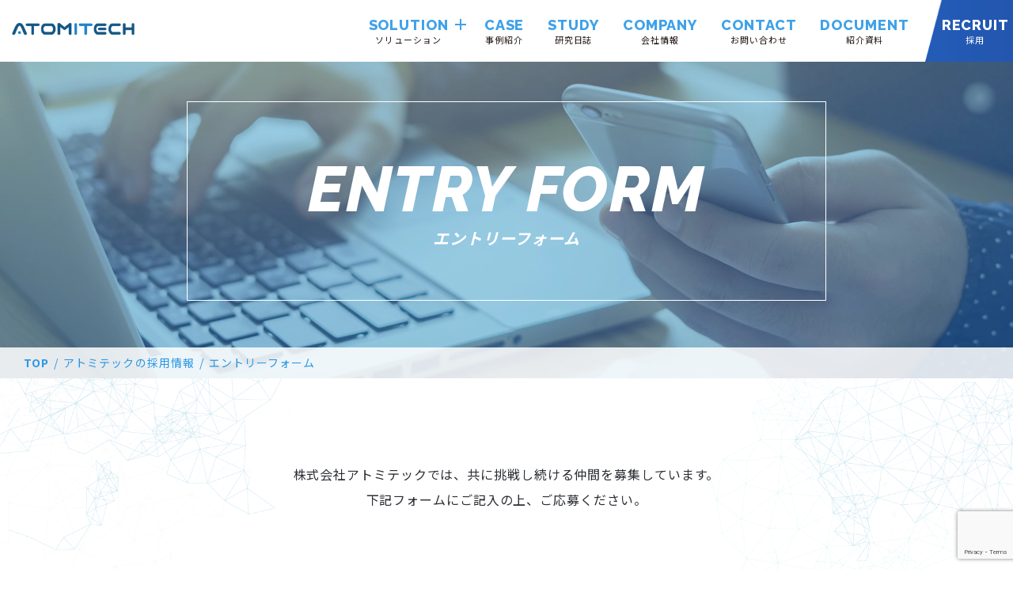

--- FILE ---
content_type: text/html; charset=UTF-8
request_url: https://atomitech.jp/recruit/entry/
body_size: 8391
content:


<!doctype html>
<html lang="ja">

<head>
	<meta charset="UTF-8">
	<meta http-equiv="x-ua-compatible" content="ie=edge">
	<meta name="format-detection" content="telephone=no">
	<meta name="viewport" content="width=device-width, initial-scale=1">
	<title>エントリーフォーム｜アトミテックの採用情報｜株式会社アトミテック</title>
	<meta name="description" content="エントリーフォーム｜アトミテックの採用情報｜株式会社アトミテックでは、Hinemosによる最適な運用管理のご提案、ITインフラ（サーバ基盤）の設計・構築・運用・保守、クラウドインフラの設計・構築・運用・保守等のソリューションを提供しています。">
	<meta name="keywords" content="エントリーフォーム,アトミテックの採用情報,東京,秋葉原,Hinemos,ITinfra,サーバ基盤,サーバー,設計,構築,運用,保守,クラウド,クラウドインフラ,ゲーム,キッティングラッキング,Logstrage">
	<!-- OGPの基本設定 -->
	<meta property="og:url" content="https://atomitech.jp/recruit/entry/" />
	<meta property="og:type" content="website" />
	<meta property="og:title" content="エントリーフォーム｜アトミテックの採用情報｜株式会社アトミテック" />
	<meta property="og:description" content="エントリーフォーム｜アトミテックの採用情報｜株式会社アトミテックでは、Hinemosによる最適な運用管理のご提案、ITインフラ（サーバ基盤）の設計・構築・運用・保守、クラウドインフラの設計・構築・運用・保守等のソリューションを提供しています。" />
	<meta property="og:site_name" content="株式会社アトミテック" />
	<meta property="og:image" content="https://atomitech.jp/wp-content/themes/atomitech/img/common/img_ogp.png">
	<!-- TwitterCardの設定 -->
	<meta name="twitter:card" content="summary_large_image" />
	<meta name="twitter:site" content="atomitech" />
	<!-- meta refreshの設定 -->
			<link href="https://atomitech.jp/wp-content/themes/atomitech/img/common/favicon.ico" rel="icon">
	<link href="https://atomitech.jp/wp-content/themes/atomitech/img/common/apple-touch-icon.png" rel="apple-touch-icon">
	<link rel="preconnect" href="https://fonts.googleapis.com">
	<link rel="preconnect" href="https://fonts.gstatic.com" crossorigin>
	<link href="https://fonts.googleapis.com/css2?family=Noto+Sans+JP:wght@400;700;900&family=Raleway:ital,wght@0,500;0,800;1,800&family=Roboto:wght@500&display=swap" rel="stylesheet">
	<link href="https://atomitech.jp/wp-content/themes/atomitech/lib/slick/slick.css" rel="stylesheet">
	<link href="https://atomitech.jp/wp-content/themes/atomitech/lib/slick/slick-theme.css" rel="stylesheet">
	<link rel="stylesheet" type="text/css" href="https://cdnjs.cloudflare.com/ajax/libs/remodal/1.0.5/remodal.min.css">
	<link rel="stylesheet" type="text/css" href="https://cdnjs.cloudflare.com/ajax/libs/remodal/1.0.5/remodal-default-theme.min.css">
	<link href="https://atomitech.jp/wp-content/themes/atomitech/css/reset.css" rel="stylesheet">
	<link href="https://atomitech.jp/wp-content/themes/atomitech/css/common.css?20260114183012" rel="stylesheet">
	<link href="https://atomitech.jp/wp-content/themes/atomitech/css/modules.css?20260114183012" rel="stylesheet">
			<link href="https://atomitech.jp/wp-content/themes/atomitech/css/recruit.css?20260114183012" rel="stylesheet">
			
		            <link rel="canonical" href="https://atomitech.jp/recruit/entry/">
	
		<meta name='robots' content='max-image-preview:large' />
	<style>img:is([sizes="auto" i], [sizes^="auto," i]) { contain-intrinsic-size: 3000px 1500px }</style>
	
<!-- Google Tag Manager for WordPress by gtm4wp.com -->
<script data-cfasync="false" data-pagespeed-no-defer>
	var gtm4wp_datalayer_name = "dataLayer";
	var dataLayer = dataLayer || [];
</script>
<!-- End Google Tag Manager for WordPress by gtm4wp.com --><link rel='dns-prefetch' href='//www.googletagmanager.com' />
<link rel='stylesheet' id='mw-wp-form-css' href='https://atomitech.jp/wp-content/plugins/mw-wp-form/css/style.css?ver=6.8.3' type='text/css' media='all' />
<link rel='stylesheet' id='wp-block-library-css' href='https://atomitech.jp/wp-includes/css/dist/block-library/style.min.css?ver=6.8.3' type='text/css' media='all' />
<style id='classic-theme-styles-inline-css' type='text/css'>
/*! This file is auto-generated */
.wp-block-button__link{color:#fff;background-color:#32373c;border-radius:9999px;box-shadow:none;text-decoration:none;padding:calc(.667em + 2px) calc(1.333em + 2px);font-size:1.125em}.wp-block-file__button{background:#32373c;color:#fff;text-decoration:none}
</style>
<style id='global-styles-inline-css' type='text/css'>
:root{--wp--preset--aspect-ratio--square: 1;--wp--preset--aspect-ratio--4-3: 4/3;--wp--preset--aspect-ratio--3-4: 3/4;--wp--preset--aspect-ratio--3-2: 3/2;--wp--preset--aspect-ratio--2-3: 2/3;--wp--preset--aspect-ratio--16-9: 16/9;--wp--preset--aspect-ratio--9-16: 9/16;--wp--preset--color--black: #000000;--wp--preset--color--cyan-bluish-gray: #abb8c3;--wp--preset--color--white: #ffffff;--wp--preset--color--pale-pink: #f78da7;--wp--preset--color--vivid-red: #cf2e2e;--wp--preset--color--luminous-vivid-orange: #ff6900;--wp--preset--color--luminous-vivid-amber: #fcb900;--wp--preset--color--light-green-cyan: #7bdcb5;--wp--preset--color--vivid-green-cyan: #00d084;--wp--preset--color--pale-cyan-blue: #8ed1fc;--wp--preset--color--vivid-cyan-blue: #0693e3;--wp--preset--color--vivid-purple: #9b51e0;--wp--preset--gradient--vivid-cyan-blue-to-vivid-purple: linear-gradient(135deg,rgba(6,147,227,1) 0%,rgb(155,81,224) 100%);--wp--preset--gradient--light-green-cyan-to-vivid-green-cyan: linear-gradient(135deg,rgb(122,220,180) 0%,rgb(0,208,130) 100%);--wp--preset--gradient--luminous-vivid-amber-to-luminous-vivid-orange: linear-gradient(135deg,rgba(252,185,0,1) 0%,rgba(255,105,0,1) 100%);--wp--preset--gradient--luminous-vivid-orange-to-vivid-red: linear-gradient(135deg,rgba(255,105,0,1) 0%,rgb(207,46,46) 100%);--wp--preset--gradient--very-light-gray-to-cyan-bluish-gray: linear-gradient(135deg,rgb(238,238,238) 0%,rgb(169,184,195) 100%);--wp--preset--gradient--cool-to-warm-spectrum: linear-gradient(135deg,rgb(74,234,220) 0%,rgb(151,120,209) 20%,rgb(207,42,186) 40%,rgb(238,44,130) 60%,rgb(251,105,98) 80%,rgb(254,248,76) 100%);--wp--preset--gradient--blush-light-purple: linear-gradient(135deg,rgb(255,206,236) 0%,rgb(152,150,240) 100%);--wp--preset--gradient--blush-bordeaux: linear-gradient(135deg,rgb(254,205,165) 0%,rgb(254,45,45) 50%,rgb(107,0,62) 100%);--wp--preset--gradient--luminous-dusk: linear-gradient(135deg,rgb(255,203,112) 0%,rgb(199,81,192) 50%,rgb(65,88,208) 100%);--wp--preset--gradient--pale-ocean: linear-gradient(135deg,rgb(255,245,203) 0%,rgb(182,227,212) 50%,rgb(51,167,181) 100%);--wp--preset--gradient--electric-grass: linear-gradient(135deg,rgb(202,248,128) 0%,rgb(113,206,126) 100%);--wp--preset--gradient--midnight: linear-gradient(135deg,rgb(2,3,129) 0%,rgb(40,116,252) 100%);--wp--preset--font-size--small: 13px;--wp--preset--font-size--medium: 20px;--wp--preset--font-size--large: 36px;--wp--preset--font-size--x-large: 42px;--wp--preset--spacing--20: 0.44rem;--wp--preset--spacing--30: 0.67rem;--wp--preset--spacing--40: 1rem;--wp--preset--spacing--50: 1.5rem;--wp--preset--spacing--60: 2.25rem;--wp--preset--spacing--70: 3.38rem;--wp--preset--spacing--80: 5.06rem;--wp--preset--shadow--natural: 6px 6px 9px rgba(0, 0, 0, 0.2);--wp--preset--shadow--deep: 12px 12px 50px rgba(0, 0, 0, 0.4);--wp--preset--shadow--sharp: 6px 6px 0px rgba(0, 0, 0, 0.2);--wp--preset--shadow--outlined: 6px 6px 0px -3px rgba(255, 255, 255, 1), 6px 6px rgba(0, 0, 0, 1);--wp--preset--shadow--crisp: 6px 6px 0px rgba(0, 0, 0, 1);}:where(.is-layout-flex){gap: 0.5em;}:where(.is-layout-grid){gap: 0.5em;}body .is-layout-flex{display: flex;}.is-layout-flex{flex-wrap: wrap;align-items: center;}.is-layout-flex > :is(*, div){margin: 0;}body .is-layout-grid{display: grid;}.is-layout-grid > :is(*, div){margin: 0;}:where(.wp-block-columns.is-layout-flex){gap: 2em;}:where(.wp-block-columns.is-layout-grid){gap: 2em;}:where(.wp-block-post-template.is-layout-flex){gap: 1.25em;}:where(.wp-block-post-template.is-layout-grid){gap: 1.25em;}.has-black-color{color: var(--wp--preset--color--black) !important;}.has-cyan-bluish-gray-color{color: var(--wp--preset--color--cyan-bluish-gray) !important;}.has-white-color{color: var(--wp--preset--color--white) !important;}.has-pale-pink-color{color: var(--wp--preset--color--pale-pink) !important;}.has-vivid-red-color{color: var(--wp--preset--color--vivid-red) !important;}.has-luminous-vivid-orange-color{color: var(--wp--preset--color--luminous-vivid-orange) !important;}.has-luminous-vivid-amber-color{color: var(--wp--preset--color--luminous-vivid-amber) !important;}.has-light-green-cyan-color{color: var(--wp--preset--color--light-green-cyan) !important;}.has-vivid-green-cyan-color{color: var(--wp--preset--color--vivid-green-cyan) !important;}.has-pale-cyan-blue-color{color: var(--wp--preset--color--pale-cyan-blue) !important;}.has-vivid-cyan-blue-color{color: var(--wp--preset--color--vivid-cyan-blue) !important;}.has-vivid-purple-color{color: var(--wp--preset--color--vivid-purple) !important;}.has-black-background-color{background-color: var(--wp--preset--color--black) !important;}.has-cyan-bluish-gray-background-color{background-color: var(--wp--preset--color--cyan-bluish-gray) !important;}.has-white-background-color{background-color: var(--wp--preset--color--white) !important;}.has-pale-pink-background-color{background-color: var(--wp--preset--color--pale-pink) !important;}.has-vivid-red-background-color{background-color: var(--wp--preset--color--vivid-red) !important;}.has-luminous-vivid-orange-background-color{background-color: var(--wp--preset--color--luminous-vivid-orange) !important;}.has-luminous-vivid-amber-background-color{background-color: var(--wp--preset--color--luminous-vivid-amber) !important;}.has-light-green-cyan-background-color{background-color: var(--wp--preset--color--light-green-cyan) !important;}.has-vivid-green-cyan-background-color{background-color: var(--wp--preset--color--vivid-green-cyan) !important;}.has-pale-cyan-blue-background-color{background-color: var(--wp--preset--color--pale-cyan-blue) !important;}.has-vivid-cyan-blue-background-color{background-color: var(--wp--preset--color--vivid-cyan-blue) !important;}.has-vivid-purple-background-color{background-color: var(--wp--preset--color--vivid-purple) !important;}.has-black-border-color{border-color: var(--wp--preset--color--black) !important;}.has-cyan-bluish-gray-border-color{border-color: var(--wp--preset--color--cyan-bluish-gray) !important;}.has-white-border-color{border-color: var(--wp--preset--color--white) !important;}.has-pale-pink-border-color{border-color: var(--wp--preset--color--pale-pink) !important;}.has-vivid-red-border-color{border-color: var(--wp--preset--color--vivid-red) !important;}.has-luminous-vivid-orange-border-color{border-color: var(--wp--preset--color--luminous-vivid-orange) !important;}.has-luminous-vivid-amber-border-color{border-color: var(--wp--preset--color--luminous-vivid-amber) !important;}.has-light-green-cyan-border-color{border-color: var(--wp--preset--color--light-green-cyan) !important;}.has-vivid-green-cyan-border-color{border-color: var(--wp--preset--color--vivid-green-cyan) !important;}.has-pale-cyan-blue-border-color{border-color: var(--wp--preset--color--pale-cyan-blue) !important;}.has-vivid-cyan-blue-border-color{border-color: var(--wp--preset--color--vivid-cyan-blue) !important;}.has-vivid-purple-border-color{border-color: var(--wp--preset--color--vivid-purple) !important;}.has-vivid-cyan-blue-to-vivid-purple-gradient-background{background: var(--wp--preset--gradient--vivid-cyan-blue-to-vivid-purple) !important;}.has-light-green-cyan-to-vivid-green-cyan-gradient-background{background: var(--wp--preset--gradient--light-green-cyan-to-vivid-green-cyan) !important;}.has-luminous-vivid-amber-to-luminous-vivid-orange-gradient-background{background: var(--wp--preset--gradient--luminous-vivid-amber-to-luminous-vivid-orange) !important;}.has-luminous-vivid-orange-to-vivid-red-gradient-background{background: var(--wp--preset--gradient--luminous-vivid-orange-to-vivid-red) !important;}.has-very-light-gray-to-cyan-bluish-gray-gradient-background{background: var(--wp--preset--gradient--very-light-gray-to-cyan-bluish-gray) !important;}.has-cool-to-warm-spectrum-gradient-background{background: var(--wp--preset--gradient--cool-to-warm-spectrum) !important;}.has-blush-light-purple-gradient-background{background: var(--wp--preset--gradient--blush-light-purple) !important;}.has-blush-bordeaux-gradient-background{background: var(--wp--preset--gradient--blush-bordeaux) !important;}.has-luminous-dusk-gradient-background{background: var(--wp--preset--gradient--luminous-dusk) !important;}.has-pale-ocean-gradient-background{background: var(--wp--preset--gradient--pale-ocean) !important;}.has-electric-grass-gradient-background{background: var(--wp--preset--gradient--electric-grass) !important;}.has-midnight-gradient-background{background: var(--wp--preset--gradient--midnight) !important;}.has-small-font-size{font-size: var(--wp--preset--font-size--small) !important;}.has-medium-font-size{font-size: var(--wp--preset--font-size--medium) !important;}.has-large-font-size{font-size: var(--wp--preset--font-size--large) !important;}.has-x-large-font-size{font-size: var(--wp--preset--font-size--x-large) !important;}
:where(.wp-block-post-template.is-layout-flex){gap: 1.25em;}:where(.wp-block-post-template.is-layout-grid){gap: 1.25em;}
:where(.wp-block-columns.is-layout-flex){gap: 2em;}:where(.wp-block-columns.is-layout-grid){gap: 2em;}
:root :where(.wp-block-pullquote){font-size: 1.5em;line-height: 1.6;}
</style>
<script type="text/javascript" src="https://atomitech.jp/wp-includes/js/jquery/jquery.min.js?ver=3.7.1" id="jquery-core-js"></script>
<script type="text/javascript" src="https://atomitech.jp/wp-includes/js/jquery/jquery-migrate.min.js?ver=3.4.1" id="jquery-migrate-js"></script>

<!-- Site Kit によって追加された Google タグ（gtag.js）スニペット -->
<!-- Google アナリティクス スニペット (Site Kit が追加) -->
<script type="text/javascript" src="https://www.googletagmanager.com/gtag/js?id=G-DX4G4NY9WS" id="google_gtagjs-js" async></script>
<script type="text/javascript" id="google_gtagjs-js-after">
/* <![CDATA[ */
window.dataLayer = window.dataLayer || [];function gtag(){dataLayer.push(arguments);}
gtag("set","linker",{"domains":["atomitech.jp"]});
gtag("js", new Date());
gtag("set", "developer_id.dZTNiMT", true);
gtag("config", "G-DX4G4NY9WS");
/* ]]> */
</script>
<meta name="generator" content="Site Kit by Google 1.168.0" />
<!-- Google Tag Manager for WordPress by gtm4wp.com -->
<!-- GTM Container placement set to off -->
<script data-cfasync="false" data-pagespeed-no-defer type="text/javascript">
	var dataLayer_content = {"pagePostType":"page","pagePostType2":"single-page","pagePostAuthor":"mhAdmin"};
	dataLayer.push( dataLayer_content );
</script>
<script data-cfasync="false" data-pagespeed-no-defer type="text/javascript">
	console.warn && console.warn("[GTM4WP] Google Tag Manager container code placement set to OFF !!!");
	console.warn && console.warn("[GTM4WP] Data layer codes are active but GTM container must be loaded using custom coding !!!");
</script>
<!-- End Google Tag Manager for WordPress by gtm4wp.com -->
<!-- Google タグ マネージャー スニペット (Site Kit が追加) -->
<script type="text/javascript">
/* <![CDATA[ */

			( function( w, d, s, l, i ) {
				w[l] = w[l] || [];
				w[l].push( {'gtm.start': new Date().getTime(), event: 'gtm.js'} );
				var f = d.getElementsByTagName( s )[0],
					j = d.createElement( s ), dl = l != 'dataLayer' ? '&l=' + l : '';
				j.async = true;
				j.src = 'https://www.googletagmanager.com/gtm.js?id=' + i + dl;
				f.parentNode.insertBefore( j, f );
			} )( window, document, 'script', 'dataLayer', 'GTM-TPSP7QH' );
			
/* ]]> */
</script>

<!-- (ここまで) Google タグ マネージャー スニペット (Site Kit が追加) -->

	<script id="_bownow_ts">
		var _bownow_ts = document.createElement('script');
		_bownow_ts.charset = 'utf-8';
		_bownow_ts.src = 'https://contents.bownow.jp/js/UTC_a1371b432f10053b21fb/trace.js';
		document.getElementsByTagName('head')[0].appendChild(_bownow_ts);
	</script>
</head>
	<body id="recruit"  class="entry"  data-template="page.php">
	<div id="mediaQuery" class="js-mediaquery"></div>
	<div id="loading" class="js-loading">
		<div class="bg mod_bg01"></div>
		<div class="logo"><img src="https://atomitech.jp/wp-content/themes/atomitech/img/common/logo02.png" alt="株式会社アトミテック"></div>
	</div>
	<!-- /#loading -->
	<div id="wrapper">
		<header id="gHeader" class="cf js-header" role="banner" itemscope itemtype="http://schema.org/WPHeader" data-site="atomitech">
							<h1 class="logo">
					<a href="/">
						<img src="https://atomitech.jp/wp-content/themes/atomitech/img/webp/common/logo01.webp" alt="株式会社アトミテック">
					</a>
				</h1>
						<!-- /#logo -->
							<nav id="gNav" class="cf js-gnav-content" role="navigation" itemscope itemtype="http://www.schema.org/SiteNavigationElement">
					<ul class="list">
						<li class="js-gnav-item item">
							<span class="link js-gnav-toggle-btn">
								<span class="en raleway">SOLUTION</span>
								<span class="ja" itemprop="name">ソリューション</span>
								<span class="ico js-gnav-toggle-ico"></span>
							</span>
							<div class="childWrap js-gnav-toggle-content">
								<ul class="child">
									<li class="item">
										<a class="alpha raleway" href="/hinemos/" itemprop="URL" target="_blank">
											<span>Hinemos</span>
										</a>
									</li>
									<li class="item">
										<a class="alpha raleway" href="/vendortrustlink/" itemprop="URL" target="_blank">
											<span>VendorTrustLink</span>
										</a>
									</li>
									<li class="item">
										<a class="alpha raleway" href="/system/" itemprop="URL">
											<span>System Integration</span>
										</a>
									</li>
									<li class="item">
										<a class="alpha raleway" href="https://cloudii.jp/" itemprop="URL" target="_blank">
											<span>Cloudii</span>
										</a>
									</li>
								</ul>
							</div>
						</li>
						<li class="item">
							<a class="link" href="/case/" itemprop="URL">
								<span class="en raleway">CASE</span>
								<span class="ja" itemprop="name">事例紹介</span>
							</a>
						</li>
						<li class="item">
							<a class="link" href="/hinemos/study/" itemprop="URL" target="_blank">
								<span class="en raleway">STUDY</span>
								<span class="ja" itemprop="name">研究日誌</span>
							</a>
						</li>
						<li class="item">
							<a class="link" href="/company/" itemprop="URL">
								<span class="en raleway">COMPANY</span>
								<span class="ja" itemprop="name">会社情報</span>
							</a>
						</li>
						<li class="item">
							<a class="link" href="/contact/" itemprop="URL">
								<span class="en raleway">CONTACT</span>
								<span class="ja" itemprop="name">お問い合わせ</span>
							</a>
						</li>
						<li class="item">
							<a class="link" href="/hinemos/documentform/" itemprop="URL" target="_blank">
								<span class="en raleway">DOCUMENT</span>
								<span class="ja" itemprop="name">紹介資料</span>
							</a>
						</li>
						<li class="btn">
							<a class="alpha" href="/recruit/" itemprop="URL">
								<span class="en raleway">RECRUIT</span>
								<span class="ja" itemprop="name">採用</span>
							</a>
						</li>
					</ul>
				</nav>
				<!-- /#gNav -->
				<div class="btnGnav viewTb js-gnav-btn">
					<span></span>
					<span></span>
					<span></span>
				</div>
					</header>
		<!-- /#gHeader -->
					<div id="mainImg">
				<div class="txtArea">
					<div class="inner">
						<p class="en raleway">ENTRY FORM</p>
						<h1 class="ja">エントリーフォーム</h1>
					</div>
				</div>
									<div id="breadcrumb" class="viewPc">
	<ol class="list mod_inner01">
		<li class="item home"><a href="https://atomitech.jp">TOP</a></li>
								<li class="item"><a href="https://atomitech.jp/recruit/">アトミテックの採用情報</a></li>
						<li class="item current">エントリーフォーム</li>
			</ol>
</div>
<!-- /#breadcrumb -->
<script type="application/ld+json">
{
	"@context": "http://schema.org",
	"@type": "BreadcrumbList",
	"itemListElement": [
		{
			"@type": "ListItem",
			"position": 1,
			"item": {
				"@id": "https://atomitech.jp",
				"name": "HOME"
			}
		},
				{
			"@type": "ListItem",
			"position": 2,
			"item": {
				"@id": "https://atomitech.jp/recruit/",
				"name": "アトミテックの採用情報"
			}
		},
				{
			"@type": "ListItem",
			"position": 3,
			"item": {
				"@id": "https://atomitech.jp/recruit/entry/",
				"name": "エントリーフォーム"
			}
		}
			]
}
</script>
								<!-- /#breadcrumb -->
			</div>
			<!-- /#mainImg -->
				<div id="container"  class="col1 cf"><div id="contents">
  <main role="main" class="mod_bg03">
	<div id="lead" class="mod_lead01">
		<div class="inner">
			<div class="box">
				<p class="txt">株式会社アトミテックでは、共に挑戦し続ける仲間を募集しています。<br>下記フォームにご記入の上、ご応募ください。</p>
			</div>
		</div>
	</div>
	<!-- /#lead -->


<div id="mw_wp_form_mw-wp-form-161" class="mw_wp_form mw_wp_form_input  ">
					<form method="post" action="" enctype="multipart/form-data"><section id="career" class="mod_form01">
<div class="inner mod_inner01">
<h2 class="tit mod_tit03">エントリーフォーム</h2>
<div class="mod_form01_area">
<div class="mod_form01_table_wrap">
<table class="mod_form01_table">
<tbody>
<tr>
<th>採用形式<span class="required">必須</span></th>
<td class="radio js-type">	<span class="mwform-radio-field horizontal-item">
		<label for="your-type-1">
			<input type="radio" name="your-type" value="新卒採用" checked='checked' id="your-type-1" />
			<span class="mwform-radio-field-text">新卒採用</span>
		</label>
	</span>
	<span class="mwform-radio-field horizontal-item">
		<label for="your-type-2">
			<input type="radio" name="your-type" value="中途採用" id="your-type-2" />
			<span class="mwform-radio-field-text">中途採用</span>
		</label>
	</span>

<input type="hidden" name="__children[your-type][]" value="{&quot;\u65b0\u5352\u63a1\u7528&quot;:&quot;\u65b0\u5352\u63a1\u7528&quot;,&quot;\u4e2d\u9014\u63a1\u7528&quot;:&quot;\u4e2d\u9014\u63a1\u7528&quot;}" />
</td>
</tr>
<tr>
<th>お名前<span class="required">必須</span></th>
<td class="name">
<input type="text" name="your-name" id="your-name" size="60" maxlength="200" value="" placeholder="お名前を入力" />
</td>
</tr>
<tr>
<th>フリガナ<span class="required">必須</span></th>
<td class="name02">
<input type="text" name="your-kana" id="your-kana" size="60" maxlength="200" value="" placeholder="フリガナを入力" />
</td>
</tr>
<tr>
<th>メールアドレス<span class="required">必須</span></th>
<td class="email">
<input type="email" name="your-email" id="your-email" size="60" maxlength="200" value="" placeholder="メールアドレスを入力" data-conv-half-alphanumeric="true"/>


<p class="txt is_hide_confirm">ご確認のため再度ご入力をお願いいたします。</p>
<p class="is_hide_confirm">
<input type="email" name="your-confirm" id="your-confirm" size="60" maxlength="200" value="" placeholder="メールアドレスを入力" data-conv-half-alphanumeric="true"/>
</p>
</td>
</tr>
<tr>
<th>電話番号<span class="required">必須</span></th>
<td class="tel">
<input type="text" name="your-tel" id="your-tel" size="60" maxlength="50" value="" placeholder="電話番号を入力" data-conv-half-alphanumeric="true"/>
</td>
</tr>
<tr>
<th>希望勤務地<span class="required">必須</span></th>
<td class="place">
<div class="select">
<select name="yourplace" id="yourplace" >
			<option value="東京" >
			東京		</option>
			<option value="福岡" >
			福岡		</option>
			<option value="山口" >
			山口		</option>
			<option value="徳島" >
			徳島		</option>
	</select>

<input type="hidden" name="__children[yourplace][]" value="{&quot;\u6771\u4eac&quot;:&quot;\u6771\u4eac&quot;,&quot;\u798f\u5ca1&quot;:&quot;\u798f\u5ca1&quot;,&quot;\u5c71\u53e3&quot;:&quot;\u5c71\u53e3&quot;,&quot;\u5fb3\u5cf6&quot;:&quot;\u5fb3\u5cf6&quot;}" />
</div>
</td>
</tr>
<tr>
<th>書類提出方法<span class="required">必須</span></th>
<td class="radio js-document">
<div class="cf">	<span class="mwform-radio-field horizontal-item">
		<label for="your-doc-1">
			<input type="radio" name="your-doc" value="添付" checked='checked' id="your-doc-1" />
			<span class="mwform-radio-field-text">添付</span>
		</label>
	</span>
	<span class="mwform-radio-field horizontal-item">
		<label for="your-doc-2">
			<input type="radio" name="your-doc" value="郵送" id="your-doc-2" />
			<span class="mwform-radio-field-text">郵送</span>
		</label>
	</span>

<input type="hidden" name="__children[your-doc][]" value="{&quot;\u6dfb\u4ed8&quot;:&quot;\u6dfb\u4ed8&quot;,&quot;\u90f5\u9001&quot;:&quot;\u90f5\u9001&quot;}" />
</div>
<p class="attention is_hide_confirm">※郵送の場合、新卒採用希望の方は履歴書を、中途採用希望の方は履歴書と職務経歴書をご郵送下さい。</p>
</td>
</tr>
<tr class="js-show-document">
<th>応募書類</th>
<td class="document">
<div class="resume">
<p class="txt"><span class="required js-required-resume01">必須</span><span class="inTxt">履歴書<span class="is_hide_confirm"><br />
(2MBまで : PDF/JPG/Word/Excel)</span></span></p>
<p>
<input type="file" name="your-resume01" id="your-resume01" />
<span data-mwform-file-delete="your-resume01" class="mwform-file-delete">&times;</span>
</p>
</div>
<div class="resume">
<p class="txt"><span class="optional js-required-resume02">任意</span><span class="inTxt">職務経歴書・自己PRなど<span class="is_hide_confirm"><br />
(2MBまで : PDF/JPG/Word/Excel)</span></span></p>
<p>
<input type="file" name="your-resume02" id="your-resume02" />
<span data-mwform-file-delete="your-resume02" class="mwform-file-delete">&times;</span>
</p>
<ul class="attention is_hide_confirm">
	<li class="item">氏名とデータの内容が判断できるようなデータ名（半角英数字）にしてください。</li>
	<li class="item">アップロードファイルには、パスワードを付けないで下さい。</li>
</ul>
</div>
</td>
</tr>
<tr>
<th>備考<span class="optional">任意</span></th>
<td class="msg">
<textarea name="your-msg" id="your-msg" cols="30" rows="10" placeholder="何か採用に関するお問合わせやご質問がありましたらご自由にご記載下さい。"></textarea>
</td>
</tr>
</tbody>
</table>
</div>
<div class="mod_form01_area_btn">
<p class="mod_form01_btn back"></p>
<p class="mod_form01_btn">
<input type="submit" name="submitConfirm" value="入力内容を確認する" class="alpha"/>
</p>
</div>
</div>
</div>
</section>


<input type="hidden" name="recaptcha-v3" value="" />

<input type="hidden" name="mw-wp-form-form-id" value="161" /><input type="hidden" name="mw_wp_form_token" value="1b580188a2c02331f204c058d10b14015076293d566af0ed01f057bee0d88755" /></form>
				<!-- end .mw_wp_form --></div>

</main></div>
<!-- /#contents -->
	</div>
	<!-- /#container -->
	<footer id="gFooter" class="js-footer" data-site="atomitech">
						<div id="pagetop" class="js-pagetop"><a href="#top"><span class="txt raleway">PAGE TOP</span><span class="line"></span></a></div>
				<!-- /#pagetop -->
		<div class="inner mod_inner01">
					<div id="ftInfo">
				<p class="logo"><a href="/">
					<img src="https://atomitech.jp/wp-content/themes/atomitech/img/webp/common/logo02.webp" alt="atomitech">
					<span class="logoTxt">株式会社アトミテック</span>
				</a></p>
				<div class="nav">
					<ul class="list navSolution">
						<li class="item solution">Solution</li>
						<li class="item"><a href="/hinemos/">Hinemos</a></li>
						<li class="item"><a href="/vendortrustlink/">VendorTrustLink</a></li>
						<li class="item"><a href="/system/">System Integration</a></li>
						<li class="item"><a href="https://cloudii.jp/" target="_blank">Cloudii</a></li>
					</ul>
					<div class="listBox cf">
						<ul class="list">
							<li class="item"><a href="/case/">事例紹介</a></li>
							<li class="item"><a href="/hinemos/study/">研究日誌</a></li>
							<li class="item"><a href="/recruit/">採用</a></li>
							<li class="item"><a href="/company/">会社情報</a></li>
						</ul>
						<ul class="list">
							<li class="item"><a href="/contact/">お問い合わせ</a></li>
							<li class="item"><a href="/hinemos/documentform/" target="_blank">紹介資料</a></li>
							<li class="item"><a href="/subscribe/">メルマガ登録</a></li>
							<li class="item"><a href="/hinemos/#timerex_calendar">Web相談会</a></li>
						</ul>
					</div>
				</div>
			</div>
			<ul class="logoList cf">
				<li class="item"><a href="https://www.hinemos.info/alliance" rel="noopener noreferrer" target="_blank" class="alpha"><img src="https://atomitech.jp/wp-content/themes/atomitech/img/webp/common/img_footer01.webp" alt=""></a></li>
				<li class="item"><img src="https://atomitech.jp/wp-content/themes/atomitech/img/webp/common/img_footer02.webp" alt=""></li>
			</ul>
						<!-- /#ftInfo -->
			<div id="ftSub">
				<div class="ftSubInner">
								<ul class="nav">
					<li class="item"><a href="/site_map/">サイトマップ</a></li>
					<li class="item"><a href="/privacy/">プライバシーポリシー</a></li>
				</ul>
												<p class="cr"><small>&copy; 2026 Atomitech Inc.</small></p>
				</div>
			</div>
			<!-- /#ftSub -->
		</div>
	</footer>
	<!-- /#gFooter -->
</div>
<!-- /#wrapper -->
  <script>
    var ajaxurl = 'https://atomitech.jp/wp-admin/admin-ajax.php';
  </script>
<script type="speculationrules">
{"prefetch":[{"source":"document","where":{"and":[{"href_matches":"\/*"},{"not":{"href_matches":["\/wp-*.php","\/wp-admin\/*","\/wp-content\/uploads\/*","\/wp-content\/*","\/wp-content\/plugins\/*","\/wp-content\/themes\/atomitech\/*","\/*\\?(.+)"]}},{"not":{"selector_matches":"a[rel~=\"nofollow\"]"}},{"not":{"selector_matches":".no-prefetch, .no-prefetch a"}}]},"eagerness":"conservative"}]}
</script>
		<!-- Google タグ マネージャー (noscript) スニペット (Site Kit が追加) -->
		<noscript>
			<iframe src="https://www.googletagmanager.com/ns.html?id=GTM-TPSP7QH" height="0" width="0" style="display:none;visibility:hidden"></iframe>
		</noscript>
		<!-- (ここまで) Google タグ マネージャー (noscript) スニペット (Site Kit が追加) -->
		<script type="text/javascript" src="https://atomitech.jp/wp-content/plugins/mw-wp-form/js/form.js?ver=6.8.3" id="mw-wp-form-js"></script>
<script type="text/javascript" src="https://www.google.com/recaptcha/api.js?render=6LeQ7PccAAAAALgk968_p42Ad8aOPZ0CLbUASeSE&amp;ver=6.8.3" id="recaptcha-script-js"></script>
<script type="text/javascript" id="recaptcha-script-js-after">
/* <![CDATA[ */
grecaptcha.ready(function() {
    grecaptcha.execute('6LeQ7PccAAAAALgk968_p42Ad8aOPZ0CLbUASeSE', {
            action: 'homepage'
        }).then(function(token) {
            var recaptchaResponse = jQuery('input[name="recaptcha-v3"]');
            recaptchaResponse.val(token);
        });
    });
/* ]]> */
</script>
<script src="https://atomitech.jp/wp-content/themes/atomitech/js/common.js?20260114183012"></script>
<script src="https://atomitech.jp/wp-content/themes/atomitech/lib/match-height/jquery.matchHeight-min.js"></script>
<script>
(function($){
	function radio_type(){
		if($('.js-type input:eq(1)').prop('checked')){
			if($('.js-document input:eq(0)').prop('checked')){
				$('.js-required-resume01').removeClass('optional').addClass('required').html('必須');
				$('.js-required-resume02').removeClass('optional').addClass('required').html('必須');
				$('.js-show-document').show();
			}else{
				$('.js-show-document').hide();
				$('.js-required-resume01').removeClass('required').addClass('optional').html('任意');
				$('.js-required-resume02').removeClass('required').addClass('optional').html('任意');
			}
		}else{
			if($('.js-document input:eq(0)').prop('checked')){
				$('.js-required-resume01').removeClass('optional').addClass('required').html('必須');
				$('.js-required-resume02').removeClass('required').addClass('optional').html('任意');
				$('.js-show-document').show();
			}else{
				$('.js-show-document').hide();
				$('.js-required-resume01').removeClass('required').addClass('optional').html('任意');
				$('.js-required-resume02').removeClass('required').addClass('optional').html('任意');
			}
		}
		if($('.mw_wp_form_confirm').length > 0){
			$('.js-show-document').show();
		}
	}
	radio_type();
	$('.js-type input,.js-document input').change(function() {
		radio_type();
	});
})(jQuery);
</script>
</body>
</html>


--- FILE ---
content_type: text/html; charset=utf-8
request_url: https://www.google.com/recaptcha/api2/anchor?ar=1&k=6LeQ7PccAAAAALgk968_p42Ad8aOPZ0CLbUASeSE&co=aHR0cHM6Ly9hdG9taXRlY2guanA6NDQz&hl=en&v=9TiwnJFHeuIw_s0wSd3fiKfN&size=invisible&anchor-ms=20000&execute-ms=30000&cb=k09goa9xrna8
body_size: 48181
content:
<!DOCTYPE HTML><html dir="ltr" lang="en"><head><meta http-equiv="Content-Type" content="text/html; charset=UTF-8">
<meta http-equiv="X-UA-Compatible" content="IE=edge">
<title>reCAPTCHA</title>
<style type="text/css">
/* cyrillic-ext */
@font-face {
  font-family: 'Roboto';
  font-style: normal;
  font-weight: 400;
  font-stretch: 100%;
  src: url(//fonts.gstatic.com/s/roboto/v48/KFO7CnqEu92Fr1ME7kSn66aGLdTylUAMa3GUBHMdazTgWw.woff2) format('woff2');
  unicode-range: U+0460-052F, U+1C80-1C8A, U+20B4, U+2DE0-2DFF, U+A640-A69F, U+FE2E-FE2F;
}
/* cyrillic */
@font-face {
  font-family: 'Roboto';
  font-style: normal;
  font-weight: 400;
  font-stretch: 100%;
  src: url(//fonts.gstatic.com/s/roboto/v48/KFO7CnqEu92Fr1ME7kSn66aGLdTylUAMa3iUBHMdazTgWw.woff2) format('woff2');
  unicode-range: U+0301, U+0400-045F, U+0490-0491, U+04B0-04B1, U+2116;
}
/* greek-ext */
@font-face {
  font-family: 'Roboto';
  font-style: normal;
  font-weight: 400;
  font-stretch: 100%;
  src: url(//fonts.gstatic.com/s/roboto/v48/KFO7CnqEu92Fr1ME7kSn66aGLdTylUAMa3CUBHMdazTgWw.woff2) format('woff2');
  unicode-range: U+1F00-1FFF;
}
/* greek */
@font-face {
  font-family: 'Roboto';
  font-style: normal;
  font-weight: 400;
  font-stretch: 100%;
  src: url(//fonts.gstatic.com/s/roboto/v48/KFO7CnqEu92Fr1ME7kSn66aGLdTylUAMa3-UBHMdazTgWw.woff2) format('woff2');
  unicode-range: U+0370-0377, U+037A-037F, U+0384-038A, U+038C, U+038E-03A1, U+03A3-03FF;
}
/* math */
@font-face {
  font-family: 'Roboto';
  font-style: normal;
  font-weight: 400;
  font-stretch: 100%;
  src: url(//fonts.gstatic.com/s/roboto/v48/KFO7CnqEu92Fr1ME7kSn66aGLdTylUAMawCUBHMdazTgWw.woff2) format('woff2');
  unicode-range: U+0302-0303, U+0305, U+0307-0308, U+0310, U+0312, U+0315, U+031A, U+0326-0327, U+032C, U+032F-0330, U+0332-0333, U+0338, U+033A, U+0346, U+034D, U+0391-03A1, U+03A3-03A9, U+03B1-03C9, U+03D1, U+03D5-03D6, U+03F0-03F1, U+03F4-03F5, U+2016-2017, U+2034-2038, U+203C, U+2040, U+2043, U+2047, U+2050, U+2057, U+205F, U+2070-2071, U+2074-208E, U+2090-209C, U+20D0-20DC, U+20E1, U+20E5-20EF, U+2100-2112, U+2114-2115, U+2117-2121, U+2123-214F, U+2190, U+2192, U+2194-21AE, U+21B0-21E5, U+21F1-21F2, U+21F4-2211, U+2213-2214, U+2216-22FF, U+2308-230B, U+2310, U+2319, U+231C-2321, U+2336-237A, U+237C, U+2395, U+239B-23B7, U+23D0, U+23DC-23E1, U+2474-2475, U+25AF, U+25B3, U+25B7, U+25BD, U+25C1, U+25CA, U+25CC, U+25FB, U+266D-266F, U+27C0-27FF, U+2900-2AFF, U+2B0E-2B11, U+2B30-2B4C, U+2BFE, U+3030, U+FF5B, U+FF5D, U+1D400-1D7FF, U+1EE00-1EEFF;
}
/* symbols */
@font-face {
  font-family: 'Roboto';
  font-style: normal;
  font-weight: 400;
  font-stretch: 100%;
  src: url(//fonts.gstatic.com/s/roboto/v48/KFO7CnqEu92Fr1ME7kSn66aGLdTylUAMaxKUBHMdazTgWw.woff2) format('woff2');
  unicode-range: U+0001-000C, U+000E-001F, U+007F-009F, U+20DD-20E0, U+20E2-20E4, U+2150-218F, U+2190, U+2192, U+2194-2199, U+21AF, U+21E6-21F0, U+21F3, U+2218-2219, U+2299, U+22C4-22C6, U+2300-243F, U+2440-244A, U+2460-24FF, U+25A0-27BF, U+2800-28FF, U+2921-2922, U+2981, U+29BF, U+29EB, U+2B00-2BFF, U+4DC0-4DFF, U+FFF9-FFFB, U+10140-1018E, U+10190-1019C, U+101A0, U+101D0-101FD, U+102E0-102FB, U+10E60-10E7E, U+1D2C0-1D2D3, U+1D2E0-1D37F, U+1F000-1F0FF, U+1F100-1F1AD, U+1F1E6-1F1FF, U+1F30D-1F30F, U+1F315, U+1F31C, U+1F31E, U+1F320-1F32C, U+1F336, U+1F378, U+1F37D, U+1F382, U+1F393-1F39F, U+1F3A7-1F3A8, U+1F3AC-1F3AF, U+1F3C2, U+1F3C4-1F3C6, U+1F3CA-1F3CE, U+1F3D4-1F3E0, U+1F3ED, U+1F3F1-1F3F3, U+1F3F5-1F3F7, U+1F408, U+1F415, U+1F41F, U+1F426, U+1F43F, U+1F441-1F442, U+1F444, U+1F446-1F449, U+1F44C-1F44E, U+1F453, U+1F46A, U+1F47D, U+1F4A3, U+1F4B0, U+1F4B3, U+1F4B9, U+1F4BB, U+1F4BF, U+1F4C8-1F4CB, U+1F4D6, U+1F4DA, U+1F4DF, U+1F4E3-1F4E6, U+1F4EA-1F4ED, U+1F4F7, U+1F4F9-1F4FB, U+1F4FD-1F4FE, U+1F503, U+1F507-1F50B, U+1F50D, U+1F512-1F513, U+1F53E-1F54A, U+1F54F-1F5FA, U+1F610, U+1F650-1F67F, U+1F687, U+1F68D, U+1F691, U+1F694, U+1F698, U+1F6AD, U+1F6B2, U+1F6B9-1F6BA, U+1F6BC, U+1F6C6-1F6CF, U+1F6D3-1F6D7, U+1F6E0-1F6EA, U+1F6F0-1F6F3, U+1F6F7-1F6FC, U+1F700-1F7FF, U+1F800-1F80B, U+1F810-1F847, U+1F850-1F859, U+1F860-1F887, U+1F890-1F8AD, U+1F8B0-1F8BB, U+1F8C0-1F8C1, U+1F900-1F90B, U+1F93B, U+1F946, U+1F984, U+1F996, U+1F9E9, U+1FA00-1FA6F, U+1FA70-1FA7C, U+1FA80-1FA89, U+1FA8F-1FAC6, U+1FACE-1FADC, U+1FADF-1FAE9, U+1FAF0-1FAF8, U+1FB00-1FBFF;
}
/* vietnamese */
@font-face {
  font-family: 'Roboto';
  font-style: normal;
  font-weight: 400;
  font-stretch: 100%;
  src: url(//fonts.gstatic.com/s/roboto/v48/KFO7CnqEu92Fr1ME7kSn66aGLdTylUAMa3OUBHMdazTgWw.woff2) format('woff2');
  unicode-range: U+0102-0103, U+0110-0111, U+0128-0129, U+0168-0169, U+01A0-01A1, U+01AF-01B0, U+0300-0301, U+0303-0304, U+0308-0309, U+0323, U+0329, U+1EA0-1EF9, U+20AB;
}
/* latin-ext */
@font-face {
  font-family: 'Roboto';
  font-style: normal;
  font-weight: 400;
  font-stretch: 100%;
  src: url(//fonts.gstatic.com/s/roboto/v48/KFO7CnqEu92Fr1ME7kSn66aGLdTylUAMa3KUBHMdazTgWw.woff2) format('woff2');
  unicode-range: U+0100-02BA, U+02BD-02C5, U+02C7-02CC, U+02CE-02D7, U+02DD-02FF, U+0304, U+0308, U+0329, U+1D00-1DBF, U+1E00-1E9F, U+1EF2-1EFF, U+2020, U+20A0-20AB, U+20AD-20C0, U+2113, U+2C60-2C7F, U+A720-A7FF;
}
/* latin */
@font-face {
  font-family: 'Roboto';
  font-style: normal;
  font-weight: 400;
  font-stretch: 100%;
  src: url(//fonts.gstatic.com/s/roboto/v48/KFO7CnqEu92Fr1ME7kSn66aGLdTylUAMa3yUBHMdazQ.woff2) format('woff2');
  unicode-range: U+0000-00FF, U+0131, U+0152-0153, U+02BB-02BC, U+02C6, U+02DA, U+02DC, U+0304, U+0308, U+0329, U+2000-206F, U+20AC, U+2122, U+2191, U+2193, U+2212, U+2215, U+FEFF, U+FFFD;
}
/* cyrillic-ext */
@font-face {
  font-family: 'Roboto';
  font-style: normal;
  font-weight: 500;
  font-stretch: 100%;
  src: url(//fonts.gstatic.com/s/roboto/v48/KFO7CnqEu92Fr1ME7kSn66aGLdTylUAMa3GUBHMdazTgWw.woff2) format('woff2');
  unicode-range: U+0460-052F, U+1C80-1C8A, U+20B4, U+2DE0-2DFF, U+A640-A69F, U+FE2E-FE2F;
}
/* cyrillic */
@font-face {
  font-family: 'Roboto';
  font-style: normal;
  font-weight: 500;
  font-stretch: 100%;
  src: url(//fonts.gstatic.com/s/roboto/v48/KFO7CnqEu92Fr1ME7kSn66aGLdTylUAMa3iUBHMdazTgWw.woff2) format('woff2');
  unicode-range: U+0301, U+0400-045F, U+0490-0491, U+04B0-04B1, U+2116;
}
/* greek-ext */
@font-face {
  font-family: 'Roboto';
  font-style: normal;
  font-weight: 500;
  font-stretch: 100%;
  src: url(//fonts.gstatic.com/s/roboto/v48/KFO7CnqEu92Fr1ME7kSn66aGLdTylUAMa3CUBHMdazTgWw.woff2) format('woff2');
  unicode-range: U+1F00-1FFF;
}
/* greek */
@font-face {
  font-family: 'Roboto';
  font-style: normal;
  font-weight: 500;
  font-stretch: 100%;
  src: url(//fonts.gstatic.com/s/roboto/v48/KFO7CnqEu92Fr1ME7kSn66aGLdTylUAMa3-UBHMdazTgWw.woff2) format('woff2');
  unicode-range: U+0370-0377, U+037A-037F, U+0384-038A, U+038C, U+038E-03A1, U+03A3-03FF;
}
/* math */
@font-face {
  font-family: 'Roboto';
  font-style: normal;
  font-weight: 500;
  font-stretch: 100%;
  src: url(//fonts.gstatic.com/s/roboto/v48/KFO7CnqEu92Fr1ME7kSn66aGLdTylUAMawCUBHMdazTgWw.woff2) format('woff2');
  unicode-range: U+0302-0303, U+0305, U+0307-0308, U+0310, U+0312, U+0315, U+031A, U+0326-0327, U+032C, U+032F-0330, U+0332-0333, U+0338, U+033A, U+0346, U+034D, U+0391-03A1, U+03A3-03A9, U+03B1-03C9, U+03D1, U+03D5-03D6, U+03F0-03F1, U+03F4-03F5, U+2016-2017, U+2034-2038, U+203C, U+2040, U+2043, U+2047, U+2050, U+2057, U+205F, U+2070-2071, U+2074-208E, U+2090-209C, U+20D0-20DC, U+20E1, U+20E5-20EF, U+2100-2112, U+2114-2115, U+2117-2121, U+2123-214F, U+2190, U+2192, U+2194-21AE, U+21B0-21E5, U+21F1-21F2, U+21F4-2211, U+2213-2214, U+2216-22FF, U+2308-230B, U+2310, U+2319, U+231C-2321, U+2336-237A, U+237C, U+2395, U+239B-23B7, U+23D0, U+23DC-23E1, U+2474-2475, U+25AF, U+25B3, U+25B7, U+25BD, U+25C1, U+25CA, U+25CC, U+25FB, U+266D-266F, U+27C0-27FF, U+2900-2AFF, U+2B0E-2B11, U+2B30-2B4C, U+2BFE, U+3030, U+FF5B, U+FF5D, U+1D400-1D7FF, U+1EE00-1EEFF;
}
/* symbols */
@font-face {
  font-family: 'Roboto';
  font-style: normal;
  font-weight: 500;
  font-stretch: 100%;
  src: url(//fonts.gstatic.com/s/roboto/v48/KFO7CnqEu92Fr1ME7kSn66aGLdTylUAMaxKUBHMdazTgWw.woff2) format('woff2');
  unicode-range: U+0001-000C, U+000E-001F, U+007F-009F, U+20DD-20E0, U+20E2-20E4, U+2150-218F, U+2190, U+2192, U+2194-2199, U+21AF, U+21E6-21F0, U+21F3, U+2218-2219, U+2299, U+22C4-22C6, U+2300-243F, U+2440-244A, U+2460-24FF, U+25A0-27BF, U+2800-28FF, U+2921-2922, U+2981, U+29BF, U+29EB, U+2B00-2BFF, U+4DC0-4DFF, U+FFF9-FFFB, U+10140-1018E, U+10190-1019C, U+101A0, U+101D0-101FD, U+102E0-102FB, U+10E60-10E7E, U+1D2C0-1D2D3, U+1D2E0-1D37F, U+1F000-1F0FF, U+1F100-1F1AD, U+1F1E6-1F1FF, U+1F30D-1F30F, U+1F315, U+1F31C, U+1F31E, U+1F320-1F32C, U+1F336, U+1F378, U+1F37D, U+1F382, U+1F393-1F39F, U+1F3A7-1F3A8, U+1F3AC-1F3AF, U+1F3C2, U+1F3C4-1F3C6, U+1F3CA-1F3CE, U+1F3D4-1F3E0, U+1F3ED, U+1F3F1-1F3F3, U+1F3F5-1F3F7, U+1F408, U+1F415, U+1F41F, U+1F426, U+1F43F, U+1F441-1F442, U+1F444, U+1F446-1F449, U+1F44C-1F44E, U+1F453, U+1F46A, U+1F47D, U+1F4A3, U+1F4B0, U+1F4B3, U+1F4B9, U+1F4BB, U+1F4BF, U+1F4C8-1F4CB, U+1F4D6, U+1F4DA, U+1F4DF, U+1F4E3-1F4E6, U+1F4EA-1F4ED, U+1F4F7, U+1F4F9-1F4FB, U+1F4FD-1F4FE, U+1F503, U+1F507-1F50B, U+1F50D, U+1F512-1F513, U+1F53E-1F54A, U+1F54F-1F5FA, U+1F610, U+1F650-1F67F, U+1F687, U+1F68D, U+1F691, U+1F694, U+1F698, U+1F6AD, U+1F6B2, U+1F6B9-1F6BA, U+1F6BC, U+1F6C6-1F6CF, U+1F6D3-1F6D7, U+1F6E0-1F6EA, U+1F6F0-1F6F3, U+1F6F7-1F6FC, U+1F700-1F7FF, U+1F800-1F80B, U+1F810-1F847, U+1F850-1F859, U+1F860-1F887, U+1F890-1F8AD, U+1F8B0-1F8BB, U+1F8C0-1F8C1, U+1F900-1F90B, U+1F93B, U+1F946, U+1F984, U+1F996, U+1F9E9, U+1FA00-1FA6F, U+1FA70-1FA7C, U+1FA80-1FA89, U+1FA8F-1FAC6, U+1FACE-1FADC, U+1FADF-1FAE9, U+1FAF0-1FAF8, U+1FB00-1FBFF;
}
/* vietnamese */
@font-face {
  font-family: 'Roboto';
  font-style: normal;
  font-weight: 500;
  font-stretch: 100%;
  src: url(//fonts.gstatic.com/s/roboto/v48/KFO7CnqEu92Fr1ME7kSn66aGLdTylUAMa3OUBHMdazTgWw.woff2) format('woff2');
  unicode-range: U+0102-0103, U+0110-0111, U+0128-0129, U+0168-0169, U+01A0-01A1, U+01AF-01B0, U+0300-0301, U+0303-0304, U+0308-0309, U+0323, U+0329, U+1EA0-1EF9, U+20AB;
}
/* latin-ext */
@font-face {
  font-family: 'Roboto';
  font-style: normal;
  font-weight: 500;
  font-stretch: 100%;
  src: url(//fonts.gstatic.com/s/roboto/v48/KFO7CnqEu92Fr1ME7kSn66aGLdTylUAMa3KUBHMdazTgWw.woff2) format('woff2');
  unicode-range: U+0100-02BA, U+02BD-02C5, U+02C7-02CC, U+02CE-02D7, U+02DD-02FF, U+0304, U+0308, U+0329, U+1D00-1DBF, U+1E00-1E9F, U+1EF2-1EFF, U+2020, U+20A0-20AB, U+20AD-20C0, U+2113, U+2C60-2C7F, U+A720-A7FF;
}
/* latin */
@font-face {
  font-family: 'Roboto';
  font-style: normal;
  font-weight: 500;
  font-stretch: 100%;
  src: url(//fonts.gstatic.com/s/roboto/v48/KFO7CnqEu92Fr1ME7kSn66aGLdTylUAMa3yUBHMdazQ.woff2) format('woff2');
  unicode-range: U+0000-00FF, U+0131, U+0152-0153, U+02BB-02BC, U+02C6, U+02DA, U+02DC, U+0304, U+0308, U+0329, U+2000-206F, U+20AC, U+2122, U+2191, U+2193, U+2212, U+2215, U+FEFF, U+FFFD;
}
/* cyrillic-ext */
@font-face {
  font-family: 'Roboto';
  font-style: normal;
  font-weight: 900;
  font-stretch: 100%;
  src: url(//fonts.gstatic.com/s/roboto/v48/KFO7CnqEu92Fr1ME7kSn66aGLdTylUAMa3GUBHMdazTgWw.woff2) format('woff2');
  unicode-range: U+0460-052F, U+1C80-1C8A, U+20B4, U+2DE0-2DFF, U+A640-A69F, U+FE2E-FE2F;
}
/* cyrillic */
@font-face {
  font-family: 'Roboto';
  font-style: normal;
  font-weight: 900;
  font-stretch: 100%;
  src: url(//fonts.gstatic.com/s/roboto/v48/KFO7CnqEu92Fr1ME7kSn66aGLdTylUAMa3iUBHMdazTgWw.woff2) format('woff2');
  unicode-range: U+0301, U+0400-045F, U+0490-0491, U+04B0-04B1, U+2116;
}
/* greek-ext */
@font-face {
  font-family: 'Roboto';
  font-style: normal;
  font-weight: 900;
  font-stretch: 100%;
  src: url(//fonts.gstatic.com/s/roboto/v48/KFO7CnqEu92Fr1ME7kSn66aGLdTylUAMa3CUBHMdazTgWw.woff2) format('woff2');
  unicode-range: U+1F00-1FFF;
}
/* greek */
@font-face {
  font-family: 'Roboto';
  font-style: normal;
  font-weight: 900;
  font-stretch: 100%;
  src: url(//fonts.gstatic.com/s/roboto/v48/KFO7CnqEu92Fr1ME7kSn66aGLdTylUAMa3-UBHMdazTgWw.woff2) format('woff2');
  unicode-range: U+0370-0377, U+037A-037F, U+0384-038A, U+038C, U+038E-03A1, U+03A3-03FF;
}
/* math */
@font-face {
  font-family: 'Roboto';
  font-style: normal;
  font-weight: 900;
  font-stretch: 100%;
  src: url(//fonts.gstatic.com/s/roboto/v48/KFO7CnqEu92Fr1ME7kSn66aGLdTylUAMawCUBHMdazTgWw.woff2) format('woff2');
  unicode-range: U+0302-0303, U+0305, U+0307-0308, U+0310, U+0312, U+0315, U+031A, U+0326-0327, U+032C, U+032F-0330, U+0332-0333, U+0338, U+033A, U+0346, U+034D, U+0391-03A1, U+03A3-03A9, U+03B1-03C9, U+03D1, U+03D5-03D6, U+03F0-03F1, U+03F4-03F5, U+2016-2017, U+2034-2038, U+203C, U+2040, U+2043, U+2047, U+2050, U+2057, U+205F, U+2070-2071, U+2074-208E, U+2090-209C, U+20D0-20DC, U+20E1, U+20E5-20EF, U+2100-2112, U+2114-2115, U+2117-2121, U+2123-214F, U+2190, U+2192, U+2194-21AE, U+21B0-21E5, U+21F1-21F2, U+21F4-2211, U+2213-2214, U+2216-22FF, U+2308-230B, U+2310, U+2319, U+231C-2321, U+2336-237A, U+237C, U+2395, U+239B-23B7, U+23D0, U+23DC-23E1, U+2474-2475, U+25AF, U+25B3, U+25B7, U+25BD, U+25C1, U+25CA, U+25CC, U+25FB, U+266D-266F, U+27C0-27FF, U+2900-2AFF, U+2B0E-2B11, U+2B30-2B4C, U+2BFE, U+3030, U+FF5B, U+FF5D, U+1D400-1D7FF, U+1EE00-1EEFF;
}
/* symbols */
@font-face {
  font-family: 'Roboto';
  font-style: normal;
  font-weight: 900;
  font-stretch: 100%;
  src: url(//fonts.gstatic.com/s/roboto/v48/KFO7CnqEu92Fr1ME7kSn66aGLdTylUAMaxKUBHMdazTgWw.woff2) format('woff2');
  unicode-range: U+0001-000C, U+000E-001F, U+007F-009F, U+20DD-20E0, U+20E2-20E4, U+2150-218F, U+2190, U+2192, U+2194-2199, U+21AF, U+21E6-21F0, U+21F3, U+2218-2219, U+2299, U+22C4-22C6, U+2300-243F, U+2440-244A, U+2460-24FF, U+25A0-27BF, U+2800-28FF, U+2921-2922, U+2981, U+29BF, U+29EB, U+2B00-2BFF, U+4DC0-4DFF, U+FFF9-FFFB, U+10140-1018E, U+10190-1019C, U+101A0, U+101D0-101FD, U+102E0-102FB, U+10E60-10E7E, U+1D2C0-1D2D3, U+1D2E0-1D37F, U+1F000-1F0FF, U+1F100-1F1AD, U+1F1E6-1F1FF, U+1F30D-1F30F, U+1F315, U+1F31C, U+1F31E, U+1F320-1F32C, U+1F336, U+1F378, U+1F37D, U+1F382, U+1F393-1F39F, U+1F3A7-1F3A8, U+1F3AC-1F3AF, U+1F3C2, U+1F3C4-1F3C6, U+1F3CA-1F3CE, U+1F3D4-1F3E0, U+1F3ED, U+1F3F1-1F3F3, U+1F3F5-1F3F7, U+1F408, U+1F415, U+1F41F, U+1F426, U+1F43F, U+1F441-1F442, U+1F444, U+1F446-1F449, U+1F44C-1F44E, U+1F453, U+1F46A, U+1F47D, U+1F4A3, U+1F4B0, U+1F4B3, U+1F4B9, U+1F4BB, U+1F4BF, U+1F4C8-1F4CB, U+1F4D6, U+1F4DA, U+1F4DF, U+1F4E3-1F4E6, U+1F4EA-1F4ED, U+1F4F7, U+1F4F9-1F4FB, U+1F4FD-1F4FE, U+1F503, U+1F507-1F50B, U+1F50D, U+1F512-1F513, U+1F53E-1F54A, U+1F54F-1F5FA, U+1F610, U+1F650-1F67F, U+1F687, U+1F68D, U+1F691, U+1F694, U+1F698, U+1F6AD, U+1F6B2, U+1F6B9-1F6BA, U+1F6BC, U+1F6C6-1F6CF, U+1F6D3-1F6D7, U+1F6E0-1F6EA, U+1F6F0-1F6F3, U+1F6F7-1F6FC, U+1F700-1F7FF, U+1F800-1F80B, U+1F810-1F847, U+1F850-1F859, U+1F860-1F887, U+1F890-1F8AD, U+1F8B0-1F8BB, U+1F8C0-1F8C1, U+1F900-1F90B, U+1F93B, U+1F946, U+1F984, U+1F996, U+1F9E9, U+1FA00-1FA6F, U+1FA70-1FA7C, U+1FA80-1FA89, U+1FA8F-1FAC6, U+1FACE-1FADC, U+1FADF-1FAE9, U+1FAF0-1FAF8, U+1FB00-1FBFF;
}
/* vietnamese */
@font-face {
  font-family: 'Roboto';
  font-style: normal;
  font-weight: 900;
  font-stretch: 100%;
  src: url(//fonts.gstatic.com/s/roboto/v48/KFO7CnqEu92Fr1ME7kSn66aGLdTylUAMa3OUBHMdazTgWw.woff2) format('woff2');
  unicode-range: U+0102-0103, U+0110-0111, U+0128-0129, U+0168-0169, U+01A0-01A1, U+01AF-01B0, U+0300-0301, U+0303-0304, U+0308-0309, U+0323, U+0329, U+1EA0-1EF9, U+20AB;
}
/* latin-ext */
@font-face {
  font-family: 'Roboto';
  font-style: normal;
  font-weight: 900;
  font-stretch: 100%;
  src: url(//fonts.gstatic.com/s/roboto/v48/KFO7CnqEu92Fr1ME7kSn66aGLdTylUAMa3KUBHMdazTgWw.woff2) format('woff2');
  unicode-range: U+0100-02BA, U+02BD-02C5, U+02C7-02CC, U+02CE-02D7, U+02DD-02FF, U+0304, U+0308, U+0329, U+1D00-1DBF, U+1E00-1E9F, U+1EF2-1EFF, U+2020, U+20A0-20AB, U+20AD-20C0, U+2113, U+2C60-2C7F, U+A720-A7FF;
}
/* latin */
@font-face {
  font-family: 'Roboto';
  font-style: normal;
  font-weight: 900;
  font-stretch: 100%;
  src: url(//fonts.gstatic.com/s/roboto/v48/KFO7CnqEu92Fr1ME7kSn66aGLdTylUAMa3yUBHMdazQ.woff2) format('woff2');
  unicode-range: U+0000-00FF, U+0131, U+0152-0153, U+02BB-02BC, U+02C6, U+02DA, U+02DC, U+0304, U+0308, U+0329, U+2000-206F, U+20AC, U+2122, U+2191, U+2193, U+2212, U+2215, U+FEFF, U+FFFD;
}

</style>
<link rel="stylesheet" type="text/css" href="https://www.gstatic.com/recaptcha/releases/9TiwnJFHeuIw_s0wSd3fiKfN/styles__ltr.css">
<script nonce="0pL9btDPjdeWjg6YWHfHjA" type="text/javascript">window['__recaptcha_api'] = 'https://www.google.com/recaptcha/api2/';</script>
<script type="text/javascript" src="https://www.gstatic.com/recaptcha/releases/9TiwnJFHeuIw_s0wSd3fiKfN/recaptcha__en.js" nonce="0pL9btDPjdeWjg6YWHfHjA">
      
    </script></head>
<body><div id="rc-anchor-alert" class="rc-anchor-alert"></div>
<input type="hidden" id="recaptcha-token" value="[base64]">
<script type="text/javascript" nonce="0pL9btDPjdeWjg6YWHfHjA">
      recaptcha.anchor.Main.init("[\x22ainput\x22,[\x22bgdata\x22,\x22\x22,\[base64]/[base64]/UltIKytdPWE6KGE8MjA0OD9SW0grK109YT4+NnwxOTI6KChhJjY0NTEyKT09NTUyOTYmJnErMTxoLmxlbmd0aCYmKGguY2hhckNvZGVBdChxKzEpJjY0NTEyKT09NTYzMjA/[base64]/MjU1OlI/[base64]/[base64]/[base64]/[base64]/[base64]/[base64]/[base64]/[base64]/[base64]/[base64]\x22,\[base64]\x22,\[base64]/woPDrcOpwoQnwpbDiMKhwrbCk8KyVT4/wpbChlHDmmoiwqvCvcKzwpY/H8Kzw5dcG8KQwrMMF8KVwqDCpcKgTMOkFcKUw5nCnUrDrMK3w6onRcOBKsK/[base64]/WCTCicKnwoIYwpp3wqrClsKiw5rDik1zazBPw5hFG1MFRCPDhcKawqt4a0NWc0ELwr3CnG7DuXzDlhXCjD/Do8KMUCoFw63Djh1Uw5nCr8OYAgzDv8OXeMKAwox3SsK6w7pVOCPDrm7DnUbDsFpXwpd/w6crUsKVw7kfwppfMhVjw5HCtjnDvVsvw6xUUCnClcK1VjIJwpYsS8Oad8Oawp3DucKoeV1swqMfwr0oA8OHw5I9BMK/w5tfW8Klwo1JWsOiwpwrDsK8F8OXIsKnC8OdTsOsISHCmcKIw79FwrXDkCPChG/[base64]/E1PDi8OYwpkCf8KxwqEES31kwqRIw5ZpR8OHWBbDu3EpaMOnLDY7UsK/[base64]/CncKewpjCmMOMDy5iw6DDkcKCwprDix3DkUfDplTCmsKJw7hjw5QMw5nDiUfCqxo7wp0RcCDDusK9Fw/DvcKJMDnCosOVFMKBYSTDhsKYwq7CqH8BAcOCwpPCmQ8/w7NKwqbDoVckw7oeDDxARcORwqUMw7USw48ZNQh5w5E4wodMZmYoM8OLw4/[base64]/Cv8OjJsOtwo7DjcKkw6oSTRHDosOhwqXCrsKNPGvDumUuwpHDhiN/[base64]/[base64]/CssKAwpQ2VsO1WmHCmHnCtxfDqsOAw4TCu3bDo8KKWzYtYQ3DpmzCkMOMPcOlcnHDq8OjJ0gFdMOoWWDCi8KcNsOgw4tPV2EZwqXDrMKswr7DngY+wpvDiMKeO8K5esK+Xj7Do11CdB/DqmbChS7DnHE0wrNkP8OXw4ZFD8ONMcK1BcO6wrIUKCnDv8OEw4BLZ8OQwoxfw47CmRVxw5LDmjRIIXJXEBvCtsK3w7F1wp7DksOLw5pRw7bDrw4Dw6cTQMKBfcOrd8KswoPCisKLKDTDlhpIwqBswoEawrJDwptdacOpw6/CpAINK8OrB0LDs8KjKmXDvFpnYH3DkSzDhl3Ds8KfwoFHw7RWNzrDszgWw7nCn8KYw6I3ZcK1eCDCpjPDnMKiw6Qyd8OTw4hvXcOwwoTCl8KCw4DCo8KTwq1Qw7YoYcKVwrEKwqfCgzxFQsOnw6bCrX1jwr/DmcKGRRVFwr1hwq7DpMOxw4gzHcOww6kEwonCt8OJFcKfBsOSw4MSGhPCvsO3w5Q7OBXDgEjCoCYRw7TCt0kqwpbCjsOjKMOZPxsHwojDj8O9Pg3Dj8K4JkPDq2rDr2PDjgE5RcOSGMKeZsO2w4l5wqspwpfDqcKuwoXCsB/CosOpw6Y3w5TDgV/[base64]/w47DiMO4w7YSw7TCqcO2wpUsBcKNwrtaw43CqAkZFVo6w7PDiCUXw7TCksOkDMOvwo1UVMOTcsO9wrc5wr/DusOBwr/DigfDgDjDrCvDrBTClsOABhPCoMOsw6NDXXLDvTfCnEbDjW3DjRpaw7rCucK7AQAYwokTw5bDjsOIwrdnDcK8csK+w4UewqFnWMKnwr3Cm8O0w5geJsO1Rg/CsT/DkMK7SgrDjxcaX8KIwopGwoXDncKqFy7CpX0AOsKNd8K4Ji0Hw5Q1M8O5P8OxacOZwpdywqNRa8OWw5UMPwt6woJmTsKpwqNlw6Rrwr/CqW1AOMOgwpgrw6cIw7nCisOzwo/ClsOvZsK4UgMew6ZiYMKmwr3CrBDCrMKowpDCusOkUADDh0PCu8KrSsODBFUGIhgXw4jDncOmw70Gwrx/w7hVw7BnI0NGBWkcwqvCvlBAOsOJwrvCpsKkVRnDs8OodWQqw6ZpNcOOwpLDocKvw6VxLzwSwoNZK8OqBQ/CksOCwqh0w6zCj8KyXsKcAsOBSMOcH8KVw7fDvcOmw73DtC7CpcO5VMOIwrgTOX/DohnCtsOyw7XCgMKEw53ClDnCoMOTwroPbsOsfMKJdUcTw5V2woUEWlQYJMO3BhXDlz3CssO3YhDCqQ7DmyAmCcO2wojCicKAwpR+w6g6w7xLdcO/fcKzT8KGwq8kacKdwoIJAAbClcKYMMKVwqvCvsOzM8KPKn7Ch3Zxw6x9eT/CtCweAsKkwp3DpifDsCBmI8OVRnvCjgjCgsOsTcOUwqvDg18BDsOqJMKBwpgAwr/DmCfDoj0fw4XDp8KYcsOJHMKrw7hnw5pGVsKFABAMw7oVIxTDjsKaw792L8KuwonDs0MfJ8O7wrnCpMONw5/DhEgFScKsB8Kbw7RjYlcVw7ZAwqPDhsKbw69EaxvCqz/DoMK+w5BrwoxUwojClgBrWMO1OQUwwpjDk2LCvsOCw4N1w6XCg8OKeBxHSsOtw57DiMOoDcO5w5dJw60Fw7RBP8OEw7/CoMOqwpfClMO2wq12UsOUMzvCg25tw6Igw6gVX8KzJShjGhTCmcK/cihjMGFGwq4jwp7CjDrCh2BOw7A7F8OJaMK3woRtZsKBC2M9w5jCg8KPbMKmwrnDgmEHQMKiw6HDmcO4TiTCosKqb8Oew6fDmcKpKMOBccOgwq/[base64]/w6/DlnvDk8OwwrvCu8KTwpdeXMKTwpjCmj0Ww6HCkMOSRg/DgCYfIH/DjnDDscKfwqlUJWPDqkLDncOrwqE2wqbDuVfDliMrwq/CgSzCs8OAOWYhEi/CsGTDn8O8wpzDsMKrMlnDtnzDosK7FsOrw6XCpkNpw5M7ZcKAUVYvesOCw5p9wrTDrV8BTcKpBUldw4XDgcO/wpzDm8O0wojDv8KYw7MuN8K/wo5wwrrDssKuAwUhw4DDmMKRwo/CocK/WcKnw4QcbHJDw54ZwooLIyhcw4A/HcKrwpsRTjvDmRtgYWTCnMODw6bDjcOqw6RrKFrCtk/CrGDDqcOBLHLCliLCoMO5w55AwrHCj8KRQMK3wrodHgZiw5XDqMKHdChaIMOeZsOwJk/CkcKEwpF4N8OZPzQLw7vCjMOpacOzw4HChF/[base64]/w5LCgsK7wp3ChMKiV3vDuMOEwoHDqMO+IFQQw5ZnLzFcJsOiC8OARcKMwrxWw7tjEBAPwp/DplBMw5Ayw6rCrxsAwpTChMOtwpHCpSUYLiJ5dD/ClcOVLwMdwoAiYsOJw59eXcOIMsK5w5fDuiPDicOMw6XCrgopworDuFnCscK4ZsKxw5jChA06w6RjH8Ojw7pAAm3CiWxBccOmw4zDtMKCwpbCiV8pwr5teCPDrxPDqVnCg8KcPw4vw4HCicKnw7rDpsKdwpPCnMORAA7CgMKPw5vDuFYpwr/Ch1HDksOsdsKJw6zDkcKZWzXCrEvCt8K8HsOqwoPCp2pLwqLCjMOlw4VXLsKIW2/DsMK4c3Nuw4TCsj5mRMOAw4RXPcOpw4JHw4oRw5Ayw60XdMKPwrjDn8KvwrTCgcK9LmvCs37Dm2LDhjdcwq3CuyEBZMKPwoZJbcK/PxckBxtHCcO5wo7Dg8K4w7/ClsKDVcOBN04/M8KlQ3QRwrbDucOcw5rDjcOiw7EEw5V4KMOYwqbDvQTDiFQ/w79Rw6RcwqXCuGAbD1NIwodaw7PDtMK/a0Z4ccO4w4cKLGBAwrdGw5sLKW45wp3Cr2jDqkoISsKJb0jCicO6NEl+G2/DksO5wq3CviEMbMOEw7vCjD9PVAnDpA/[base64]/DocK5FcOGXiAsecKfR8O2MlXDiyfCp8KTczHDssOYwq3CoCAHfMK9QMOFw5UAe8O5w5rCrBkRw4HCg8OBOzbDghLCvsK9wpXDkB3ClEAjUsOJLRvDlzrCksOlw5tAScKwdxcaasK4w4vCtxPDvsKCKsOxw4XDlcK9wqkJUmDCrm/Dsg4Twr1DwrjDi8O9w7rCmcK/wovCuzx+GcKEVWECVW/DoFQowqfDu33DqmrCr8OjwqRAw6wqFMKSXsOqQ8KKw7dKWADDocO3w5BFe8KjaQ7CpcOrwr/DvsKsChjCoH4oVsKJw5/CkWbCp1fCpDXCq8KCMMO4w5J4I8KBcQ0absKYw57Dn8K9wrVxflTDnMOxw5PCvX/[base64]/w7lbY8OJw4rCt0DDk8O2w5zCl8KMw43CmsKHw4zCrsOVwqvCmSJhSylpcsK8wogpZHbCoWDDnzHCg8KzOsKKw5ogUcKBD8KNU8K3ck0wMMOaImFpKwLCkHjDnyBPcMK9w7bDlMKow7EPEHzDqwI7wq7DuBzCmVljwoXDmMKbCR/Dg1fCjcOBDnHClFPCl8OqFsOzRMK3w4/DiMK0wpM7w5nCkcOMVArCvCTCpU3CiVBrw7HDmlEFYlklJsOJb8KZw5vDnMK0QcOiwpUid8O8wqfDhcKtw4XDssKzwp7CiRXCk0nCrklbY0nDgxTDhxbCmMOGcsK3X0QJE13CosOgLUvDoMOfw6/[base64]/[base64]/wofDiMK0VsK9wp3Dvz/DhCfCoSYNw5bCsSHDpjTDp8OUTUckwrbCuhnDlzjClcKRQSksdsKew5psByrDusKVw4/[base64]/ClcOyacOgwrbCkz7DplzCm28OY8K7VDYYw7DCpx9UbcOQwqXCh1rDkSxCwodXw74OK2zDtRLDmXDCvQ/Dr3nCkgzDrsO3w5Uxw7tfw4TCrHBEwqJCwqHCn1fCnsK3w6PDsMOUZsOSwoNtAx9xwqzCqMOZw54Hw5TCmcK5JADDqCXDlk7Cm8ObacOcw4Vvw5FGwpwuw4gZw7pIwqTDtcKwLsOjwo/[base64]/Dg8KQwqZxwpvDo0/Cmgg9wpUowqF/w6nDkARYRcKJw5HDmcOrBnQJTsOJw59kw4TCi1EqwrnDhMOAw7zCgsKTwqLCk8KsMMKLwrxEwr4JwqZBw5XCimoOw5DCjQrDrwrDnCVWOsOEwphQw4UOD8OZwpXCosKbS2/DvCIrQi/CssObKMKYwpjDiELCtFsJXcKDwqhtwrR6BzU1w7DDn8KQbcO8Y8KpwohVwr/CunrDosKuey/Dl1nDt8Olw5VlYArCmW4fwqIXw5tsPFrDt8K1w7phdyvDgsK9E3HDl3sYwqTChmLCqFfDvTQmwrvDnEvDogNOI1Zxw4DCvDHCg8KfWTdtdMOtPFrCgMOLw5LCsy/CusKpXloLw6xXwoILUCnChgLDk8OXw4wUw6vCjzHDhQZ8wp3DpARNSkM/wooKwpfDrsO3w4sZw5hBP8OZdXlGAgxBNCnCtsKhw5g0wo85w4TDk8OpM8KIcsKRHH7CrmTDqMO/cQViG3J/wqdnNXHCicK8RcOhw7DDlw/Ck8OYwqrDpcOcw4/Ds2TCosO3dVbDicOewobDkMKUwqnDocOtJ1TDnWjDj8Oow63Cs8OtWMK0w7DDlkoIDEwYVMOCYlAsSMOHRMO8UWsowpTDssO5McOTV2Zjw4DDkktTw58ACsOvw5jCm0tyw4E0H8K/w57ClsOBw5zDksK0AsKaWwduE23DnsOTw6Eywr92UlEDw5fDsWLDssKGw4nCssOIwr/ChsKMwrkGWMKNel3CuUbDuMKdwoFGMcK7LUDCjBbDnsONw6DDtsKNGRvCocKUMw3CpXIUAcO/w7DDkMOUw7dTP3NwNxDCgsKewr0gV8O+HXbDr8KkbGfCvMO2w7pWbcKHBMOzI8KAI8ONwqRqwqbCgSoZwo56w7PDmjZEwpvCsX5BwpnDrWNYUsORwrN8w6DDkFfCh0oZwrzDjcOHw5/Ch8KOw5hWFW9SB17CijRuU8KdSSbDn8K7Q3RvacOvwqEGAQsVW8OXw6zDmjbDvcOXSMOxL8O6PMKyw5dvZiYHZCUpVAtowqHDnRstDyt/[base64]/EmPDvWrDocO4wrtMQcKbYcKJwptJIsKEEMODw6DCgnnCksKuw5wrfcObcjYwe8O0w6TCusK/[base64]/[base64]/w7bDlMKPSTZZw77Cn8K5w5JCKMOUw6nCv17Dm8Oiw6oCw5XDucKRwrXCo8Kpw43Dm8Oqw45Ww4nDk8OuYHs3SMK5wr3DucOvw5kQMDA9wqNgb03CpHLDq8OVw5jDs8KIVcK8Rw7Dmm0OwrEkw7N8wqjCjCbCtcOGYDbCuhPDi8KWworDiT7DpH7CrsOIwoFFCw/[base64]/wrQbw6vDosKuC8K4woB6YA3Cu04ow44PVhYFwrY1w4bDqcOjwqHDlMKew78Swo1dDgLDqcKMwpXCqE/[base64]/DkxVgw6AjwrfCu8O/[base64]/[base64]/DgSk2wr1kwo5hIEMuwrzCusKDLMOpBHnDoVYCwqXDr8O4w5/DoB1Zw6nDlsKjQ8KTdx94Zh/DrV80fMKkwpnCrxMqKlYjQi3CmhfCqh4Sw7cHIWfDpT7DrmxBI8O9w7zCmmTDv8OBXnxlw6RiTT9Hw6bDk8OZw6Mjwr4cw55ewrzDlTsOUm7CohYENMKuRMKOwr/DrmDCuBbCg3k6D8KKwotPJAXCosOUwqDCjwnCvcOww4HCimVrBnvChDrDhMO0wrVKw7TDsi1jwoPCuXgdwp/[base64]/DmcKqw4JLQcKxb8KLJ0PDlsKdLhsGw40/[base64]/w73Dm8Ktw4BhKDd4w4PCicKRRMKbw7JqwrjCqsOtw5fDv8KPHsOhw4TCjGszw5xYXwgfw4ktXcOcWDldwqAQwqLCrW48w7rCnsOXCi4/UgPDvQPCrMO5w7TCucKswr56I0l9wo/DuXrDm8KGQzt/wq/Cn8Kow6EVa1ERw6PDiXrCnMKTwpMfdsK0QsKbwoLDhFzDicOrwqR1wpY5A8OQw4Y3TMKXw6jClcK9w5DCrEDDu8OBwp9Owp0XwopFasKew4hwwpLDiRpWIR3Dp8KBwoN/aAEQwobDgizCsMO8w582w6DCti7Dkh5Kc2fDoVTDlkIhE0DDsibDjcKUworCjsORwr07RsOgB8O6w6HDkzrCv1LCnA/[base64]/[base64]/[base64]/CvMK8byNyP8KNwq1yw4zCqXpyVWfDk2lUecOgw77Cq8Oew44QB8ODHsOkM8OFw4TCoi52A8Okw4zDmnnDlcOiQAYSw77DqS4LDMOcUUDCtMKNw6g7wo1TwpzDhwZtw7XDvsOsw7zDnWluwprDosO0Ll1oworClsKVScK5wq5VckBkw6xywrDDiVc5wojCgg5cRCXDqQ/CiiTChcKpIMO8w50QWj/ChzvDkA/DgjHDilgkwoxwwqFXw73CqS7CkBfCt8OnfVbChG3Cs8KUGMKGHitrG3rDmXFtwoPCmMKDwrnDjMOgw6bCtjLDmTPCkWnDlyLCkcKGeMOHw4wKwo1WakdXw7HCj21nw4suLHRJw6BNKcKtPATCu1Bkwq8EPcK4bcKOwqsZw4fDg8O0ecOqA8O1L1sQw5/DpsKNQVtse8K8w7QpwoPDhxHDqVvDp8KXwqYoViEUT3I/wqhYw7wowrVCwrh5Iz8LPGTCnzgzwp1Twqxjw6XCsMOSw6rDunXCosK+CmDDvzfDm8Kbwp9nwosURj/[base64]/CrQhNL0tcKmoDLC8sw4bDuydPaMOqw63Dv8KQw5bDoMO8f8O/[base64]/Dh8O9w5fCvcKJw7jDpwfCn3pgAcOnwpFFcsKMLGPCj2Z/wqHCjcKRwqPDssOfw67DggLCmQHDq8Oowrs1wprCtMOefkFATMKuw47Ck3LDvXzCuj3Cv8KqGThEB20uH0Vcw7Ynw755wp/CmcKZwo9hw7nDvGLCkyTDqzoqWMOoLCYMWMKSJMOuwr3DksOcLnoYw5HCusKww5ZUwrTDicO/XjvDpcOaKlrDiXc1w7o4TMKvJkMdw6V9w4ocwp3CrgLCu1Utw6nDg8KEw7hwdMO+wo/DoMK4wrDDlWPCjR5GYDTCqMOjNz0Iw6YGwpFEwq7DvjNYZcKyQF43X3HCnsKXwojDgmNjwoEMCht+CBc8w4NWNW8LwqlSwqsSPUNjwp3DsMKJw5jCo8OAwqFFFsK/wqXCv8KVEhzDrh3CpMOwHMKaWMOlwrXDrsKAAlxtaHHChGcFEcOlRMKxamV5VWUNw6lXwqbCicKcYDkyCcOBwqvDmsOkI8OdwobDpMKnG0DCjG1+w4sGI2tiw75cw5fDjcKHJ8KWfCYFa8K0w5Q0W1gGQ0/CksONw48qwpPDlg7DhBsAbFxiwr5qwoXDgMOawqcZwqXCvxbCrsOSeMO1wqTCi8O6VjvCoxDDmsOBwpoQQSAyw4MmwqRRw5/CrHnDvzZ3KcOHfx19wq/DhRfCvsO0N8KJD8OzSsK0w6rDlMK1wqFaTARbw7DCs8Omw7HDisO4w4g+YMOIZMOuw79lw5zDon7Cp8KFw5vCq3bDlX5VGAjDscKZw7AMw4/DoULDiMO5QMKQM8KWw6bDocOvw7B4wp/DuBLCh8Kpw6LCqFHChcO7MMOhS8KxThTDt8KlasOqEFR6wpVRw4PCg1vDv8OYw452w6EqBGIpw6rDhsKqwrzDiMOdw4/CicKgw407woUXPMKsSsOVw5/CmcKVw5/DqMKkwqcOw5bDgwxMRTIpeMOGw5kxw5LClFPDtgjDh8OewpXDjzbDvMOBw598woDDnCvDgC4Ow5h5D8KmfMOAfxLDocKrwrkIPsORURRsb8KYwpdnw6TCl0LDncOtw7M7CWktw5pnc0dgw5l4UsORI2vDjsKNaDbCnsKSSsK2MAHCvF/Cq8Ojw6HCu8KVA39Ow4wCwpMvEwZsO8OHPsKswoPCq8O9FUHDiMOQwq4twoI0w5Z3wrbCm8KlasO0w6rDj3XDgUPCm8KaesKlMRhFw7LDpcKdwq/ClBtIw4zCisKTw6QVO8OuEcO1DcOTfyNuRcOvwpXCiBEMTcOYc1cNQjjCp2bDscKlPCVqwqfDhF96wqJKEwHDmSxAwrnDrV3CsXsYThhMwrbCl1pmXMOWwqILw5DDjTkYw5vCqSVcTsOLc8K/HMO2CsOjT2LDlyxNw7nDgz/ChgVNWcKNw78/wo7DhcO7CMOJCV7DnMOvKsOUU8K/w7HDpMKSaQtxTcKqwpHCl3TDiFkiwp9sQsKWwp7Dt8O1WQpdb8OXw6fCrVEWQMK8w7/[base64]/CucO2wrkgwrt5w5xdw43CmA/[base64]/w7ZTwro/[base64]/ClFXDmcKvV8OKd8OJeyzDvmtlw5UcasOCwoXDumkBwqMiQcK+CijDlMOow4ATw77CqUY/w4nCh3d/w4bDrBwLwqY9w7w8G2PCkcOADcOhw5c1wr7CtsKjwqfCiWXDnMKuWcKBw6vClcKfVsOiwrHCtmfDmsKWF1nDp142e8OlwqvCsMKhKE15w49owpIBJFcgRMO3wrvDrMOfwpzCrlnCocODw4wKFjDCo8OzSsKywp/CqAQbwrnCl8Ocwq4HI8OZwq5lcsKhOwfCgcOEfQHDp2TDkC7ClgzDpMOYw4Yzw6PCtFlEAGFuw7jDjGLCqTprOF5FUMKRVMKgdinDiMOjGTQwYQ7DunnDusOLwrw1wqDDm8Kawp8lw7Nqw6zClSHCrcKnQXDDnUTDr1YOwpfDkcKfw7lAfsKtw5fCgXo9w7/DpMKlwpESw7jCm2RxAsOxbA7DrMKiCcO9w70+w5wTHnrDr8KffDLCgHwMwogTUsO1woXDgCDDicKHwpROw5vDlzgzwrkFw7bDujfDrgTDusOrw4/DvSXDjMKDwonCtcOlwq4Fw6nDjCtjV2pqwrZKXcKeccKRCsOlwoYgXg/[base64]/[base64]/CpUzCkcOnbx7Cu8KgBXYSwoxTwoBtdsKYUMO9wqs1wpvCrMO/w7YiwqEOwpsDBC7Dj3XCtsKvBlJxw7LCjBXCgMKlwr46AsOowpvCkVElJ8KaDHHChsO3VsOMw5A+w7szw6Npw5giFcOFXBk7woJGw6XCjMOpZHYCw4PCkU4yWsK/wp/CrsO1w6sKZWrCnMOuf8KmAjDDmCDCiF/Cs8K9TmjDplvChHXDlsK4w5bCj3MdI3QeT3EccsOgO8Kpw4bDsTjDqXENwpvCjk9JY17Dj1/Cj8OHwo7CvHsFVMOKwpg0w6hrwonDocKAw4g7RMOSLS1mwrdmwprDkcKeYnMfJglAw5x3wr1Yw5vCnUXDsMKywqkUCsKmwqXCvRDCqiXDvMKGQDXCqEI5I2zCgcKUWyN8RSfDscKAcxdnEMONw4lIGsOcw5nCjwzDjRF+w7l6HGhuw64zQn7DiVbCuS/[base64]/Ci8Ohwqwlw7RQw5fDjFbCvyBIdmltw6grw7nCrE5bbnttTiVZw7YsZyYOCsOJw5XDnhPCkEAjL8OOw7wlw5c6wq/Dh8OrwrEQd1jDlMKKVFDDl3FQwoBUwpXDnMKVR8OowrVEwqTDqxlVXsOhwpvCu0vDk0fDqMKiw64QwoQxIAxZw7jDisOnw6TDt0cpworCusKpwoF8cn80wq7DkRPCmSNJwrzCiSfDsRECwpbDoTPDkGknw5jDvCrDs8Ojc8O1csOgw7TDp13Co8KMPsOqCS1qw6/DvjPCmsOqwo3ChcKIOMKSw5LCvV13SsOAw5/Dv8OcYMOpw6XDsMOnD8Kpw6pJw7hlfxRHZ8OQBMKXwrRpwrkWwrVMaXVlCGzCmR7DlsKNwqgpw6oRwqLDlmQbCGnCl3oBLMOQL3VBdsKOJcKkwonCm8OXw7vDuxcEY8ORwpLDhcK0fC/[base64]/CmHTCgMOrw4PDoFhwU1A9w7zDikJPwrsiw4cGBsKlXQLDuMOGX8OcwoUJTcOVw7nDncKYVmDChMKewoJQw73CgcO/TQYaPcKwwpbCusKMwrUiMQ1JDXNPwoTCtsO+wrrDjcOAZ8O4G8KZwr/DvcK/C3Bnwo04w75MaQxdw7PCoGHCrztCKsOawp91YV8ywp/[base64]/DoxnDicKzBWsJTjIrw78UBXZmw5I0I8OuZz1YTh/CkMKew6bDp8K3wqt1w40hwqlTRWjDo1PCocKBdBxvwpdTXsOdWcKCwrQJZMK4w5Adw559G2Usw4QLw6oSU8OyPmXCjhPCjQJ8w6zCjcKxw5nCmMOjw6HDgQnCqUrDmsKAJMK5w4bCg8KAN8KIw6/CiSRQwoc3HcK2w78PwoFtwqXCjsK5dMO3wqQxwohYTXDCscKqwoDDnDhdw4zDt8KBTcOlwoh5w5rDgVjDksKCw6TCjsKjIQLDri7Du8ODw4Qfw7XDt8KLwrATw6w6LiLCukfCk0nCj8OyEcKHw4cDEj7DucOBwpV3ISTDjsKLw4fChCXCh8OIw5/[base64]/DgsKPLyURw44gH8OdC0LDosKpw4BKw4jCssOmDMOEwq7CqXgswqHCgsOHw5xNGj96wozCucKcej9jWzXCjMONwpHDlTt+NcOvwpDDpsOmwobDtcKKKwDCq2XDtcO+JMOzw6V5dkghXDbDpFxawrrDlnYidcOtwpXCnMObUD8/[base64]/CpcKcLsKHw5IDPwnDkCApb07Dn8Ocw5I/F8KbV3AKw7R1wrskwpZEw4TCiHjCn8KmOA0SacOBUsOXesKYOn59wqbDk2Yiw40YbBbCi8OrwpFoXFdfw6knwqXCosKOIsKsJAguW1/CkcKEbcOVd8OBfFUrBkLDhcKBVcOiw4bDlDHDkiNfZVHDlTwdaFcxw4/DszLDihzDq0TChMO4wrbChsOzRcO4M8Ozw5U3XXEdIMKiwonDvMOpaMO4cA5UKMKMw75pw7PCsUBuwrDCqMKzwrpzw6h2w7/CqnLDpxjDt1/CnsOlS8KOcUpOwo/DhmPDuBYMflXCgS7CgcO+wrnDscOzRHhuwqzDvcKtY2vCq8O9w6t/[base64]/CoQxZwrbDm8O6Plc2QD12w6tfwp/DmTduFMKyV311w6/DocKVAcOrAiLCg8KKJMOPwqrDhsOVTSt8XQgPw7bCmTsrwqbClMOtwozCvcOYPgjDtnMvbHw+wpDDt8KLc25fwoTCkMOXbSIrPcKIEhYfw6A2wqlMLMOpw6Nuw6DCszzClMO1HcONDhwUHk0nW8OTw6srY8OOwpQgwpMOS0U/wp3Dj2Nmwr/[base64]/[base64]/wropwp/Dt8Kmw5XDscK/wqfDs8KdeMK2wrfDukRDHsKsVsOiw6RUw5jCv8OQZB7CsMO2DwvCtMK7ScOvEgJyw63ClFzCu3zDtcKCw5/DiMKQYWQiCMOWw4I8b0BYw5rDqX8zV8KWw43CnMO8HW3DhRx/YTvCtx/DmsKFwrTCrUTCqMKZw7bClEHCiCfCqGN3XMKuNlMnO0vCkHxcU1Jfw6jCn8K+U39ucGTCjsO4woN0MjAcBTfCksO5w57DjcO2w73DsxPDpMOqwprCnlp+w5vDrMK/worDtcKrXHXCm8KCwqo/[base64]/Clh42worCtsKzZ2/ChjwfTzjDrsOcfMK4I2bDpTDDtMKHB8KuAMO5w7fDsEZ0w4fDqcK3T3c7w5/DpB/Du29hw7NJwrbDojVxJV3CpTbCniEVJ3nCkS3DiFbCqAXDsSctIStrM3TDvCEaNU9lw7YXUcKaak8hHHDDkU0+wo5vBMKjbcO+RitHQ8Ofw4PCtV5EK8KyaMObMsOpwrhhwr5Nw5zCkiNZw4NFwpDDsA/Cu8OVFFDCuhgRw7DCm8OGw7pnwqpnwq1GKsKgwolrw6vDjSXDs38gaw9Gw6nClcKsY8Kpe8OrRMKPw5rCqXjDsSzCusKPIUUWBgjDo2Fia8OwGSgTH8KtB8OxSGkPQwMYYcOmw5ocw6Urw63DucO2LsKZwp4ew5zDgBF7w7ljW8KUw70LbWtpw44LSMO8w7NaAsKNw7/Dk8O4w6IdwocTwp1mdTYeK8KIwoRhQsK9wp7DvsKnw6V/JcKHKUsRwqkbYMOkw7/[base64]/YW59woPDmGrClnfDvGXDq01zwrYKw6gpw6ByGgJRRiBWD8OuWMOWwqIJw4/Ch1Z2bBkQw4HCjMOSH8O1fU0pwojDssOEw53DtsK3wqt2w7jDtcODPsKnwqLCisO+bSkGw77CjnDCujPCpwvCmS/CtlPCpVALG00FwpRLwrrDjVVcwovCjMOawr/[base64]/Cr0RLwoM6FsKWw7x7CjxzSzlBacK7fHdqRsOyw4MFTnt6w6xcwrfCusKGQ8OoworDhyLDgsKXMMKbwrQZRMKNw4ZtwrskV8OjbMO0YWDCimjDuR/[base64]/JMKyw6fDnHxALi3DsMKXOXzCqW8vAMO4w6vDuMODa3XDrj7CmcKybMKuMGjDncKYAsKDwrfCp0Rpwr/CuMKASsOVZcOXwozClQZ2dSTDvQLCoxNaw6klwofCpcKmIsKuZMOYwqNmP2JXwqPCt8K4w5bCgsO/w78GF0FeOcO2KsOiwpFoXSpzwoJXw7vCjcOvw7A2woDDg1RowrzCuhglw4HDgcKUHHDCgMO8w4xNw47CogLCimLCisK+wpRGw47CqUDDjcKvw40jbcKTCW7Do8OIwoJYMsOBHcKcwo5Xw4x8CsOYwpFfw58FKTHCrT8gwopQY3/CrUt7JVnCr0vChWJSw5I2w4nCmRpyZsOIB8KmFSLDocOywqLDmBVaw5HDncK3J8OpF8OZWG0UwrLDocKRF8KhwrUTwp08wqPDnw7CpEMFXVo+fcORw6ceH8O+w6/CrMKiw5A+GjVsw6DDoVrCrcOlSHVYGRPCtTfDjV4RYFVFw67DuXRFIMKMWcKULxvClMO3w4XDohfDsMO5DVLDnMO4wq1iw5UDbyRyXSfDqcKqT8OddH5ZO8OVw55kwpvDkz3Dh2gdwpHCicOSAsKWCnnDiwxxw4pBw6/DncKFUQDChWVkF8O1woLCqcOdecOVwrDCvgrDhjoufMKHRzB1UMKwcsKlwpEGw5cywpzCmMKsw6fClG5vwpjCnU4/a8Oowr4YBsKjOUsmQMOGw4XCl8Orw4zCokHCkMKrwrTDo3XDjWjDgxLDusKlO0DDhTfClg/DqD9iwpZ0woNKwqDDiycVwpvDomB7w4nCphLCiRXDgBHDvcKfw4MWw4vDrMKHDT/CoWzCgBpFE1vDuMOxw6vCjcK6HsObw7EiwpbDmGMfw5zCuH9OY8KJw5/[base64]/CncKUccO2wqBGMggsECV9NCV8w6bDlcKwRw5pw7zDk2krwrJVZcKqw6vCkcKGw7bCkkc9cjk/azFLHkdWw6DDlycwB8OPw70nw7HCoDVCWcOKJcK+ccK9wqXCr8O3Ql1xcBzDuUx2asObJyDDmihFwqfDjMKBSsK/w5jDmWjCuMKxwrpPwqJpTMKMw6HDscOow69Jwo3DpsKcwqHDlSzCuzvCs3DCj8KIw57DrhjCi8Kow5/[base64]/Ct37CohnDm8O7wpo7UsOZL3UZw6FHPsKqw50RQcO4w4Ajwr3DqE3CnMOHCMKCX8KDQ8KfccKGYsONwrMzPzXDp3rDoiQfwoR3wqJ9IlgUEcKeGcOlSMOXesOMdsOIwqfCs3rClcKGwrE/fMOnBMKVwrEFCMKxQcOQwp3DtxkKwrENSh/Ds8OSe8KTMMOSwrNVw5HCgsO6NQQcUcKgAcO9J8K2fQZCIMK4w4PDnDTCjsOOwqRfGsK/[base64]/Cpj1Xf28lw7HDrMOVwojDsk/DtHBAIsKfe2Q7wprDsHRfw7HDiTzCkCxMwojDtwUrLQLCpUhMwqvDtXTCssKZw5skSMK8wp4YJibDpmLDqEFdcsKXw5UxAsOoBhM0LTN8UAnCgnRdOcO3DsOuwp4OKnErwrI9worChndGEcOFcsKrIW/DrDNtXcOfw4nCqsONM8ORw59Jw6HDsAApO1UsEMOVPX7CmMOlw5UlGMO+wroqJ3k/[base64]/DrsKpw7DCm8Kyw7IYw4TCqsOLwoBvJUNEERQDbwvDsBZKHTUhfylSwrAYw6h/WcOVw6oePDDDnMOfQcK+wrEAw4gqw7vCr8KVIStRCHTDllAQwq/CijFdw53DmsOaUcKxNxHDtcOVY2/DlGgmZm/DhsKGwqsRTcOdwr46w71FwqB1w4jDg8KOYcOXwr9Zw6cpRsK3G8KBw6rCvsO3DWZkwozCpHd/WktlUcKaKjgxwpXDrEfDmyd/[base64]/CpsOkwqAUwpwZwpDDqF3DvH3CtMKqB8K2LTPCmMKTFWvCjcKxNcOpw6Ydw5tGLXEXw4YaOBrCq8Onw5bDr39jwqx+QsKiIsOMEcKnwpRRKnhxw5vDo8KwHsKYw5HCqsObfWNYYMKCw5/[base64]/w7IMCsOjHQ5VAsK1ahUNeG9sbMKFSk3CmTbCqSV2F3zCoWYqwpBxw5Nww4zCnMO2w7LCqcKXPcK/[base64]/[base64]/GHPDu8KSAEtOwpw1w7cmwrhSwq5yW8O1DMKGw7BAwoEGFsOya8KfwqcGwqHDnFRew55YwpPDmsOnw6HCkQhjw4XCp8O+f8KXw6vCuMOOw5E5SmtpAsOMEMK/KQ0UwoEYFcOZwpbDsQoRWTnChcKqwoBcMsKnJ2zCtsKMNG0pwoEqw4LCk1PCtldeAxfCicKmd8K5wpsbWi9/BAs7b8K2w7xWOcOHEMKcSydkw5HDmMKEwrQsAWPDtDPCicK0EBFvW8K8PQbCgj/CkT9xCxVmw7PCj8KJwpnCmDnDlMORwo9sAcKcw7/CmGjDisKNc8Klw5sbXMKzw6HDvxTDmkfCjMKuwp7CsBvDsMKWc8Ojwq3Co34wSMKswqY8ZMO8ZGw2fcOrwqkgwoZ7wrrDtU0Fwp7Dr0tGaCYTLMKwJSMeEVzDmFJPSixcJTApZzvChAvDvxLCsi/Cl8KhKTbDoiDDi1Vtw4nDuSUIwp8Xw6TDuHHDsX9oS0HCiEAIwqzDpn/Du8OEW3jDrUxowppkO23CncKrw7xxw6TCpBQEXgsLwqUsU8KXPTnCrsOyw6QNK8KGRcK0wogIwrBTw7ocw47CocOeSWbDvkPDoMOkNMOBw4M7w6rDj8Oow6XCglXCqwPDhWAVDcKywqUew5oZw48YUMOIWcOAwrPDpcO0GDvDhlvDs8OFw6rCtynClcK/[base64]/CksKjwo3CncKvIA\\u003d\\u003d\x22],null,[\x22conf\x22,null,\x226LeQ7PccAAAAALgk968_p42Ad8aOPZ0CLbUASeSE\x22,0,null,null,null,1,[21,125,63,73,95,87,41,43,42,83,102,105,109,121],[-3059940,221],0,null,null,null,null,0,null,0,null,700,1,null,0,\x22CvYBEg8I8ajhFRgAOgZUOU5CNWISDwjmjuIVGAA6BlFCb29IYxIPCPeI5jcYADoGb2lsZURkEg8I8M3jFRgBOgZmSVZJaGISDwjiyqA3GAE6BmdMTkNIYxIPCN6/tzcYADoGZWF6dTZkEg8I2NKBMhgAOgZBcTc3dmYSDgi45ZQyGAE6BVFCT0QwEg8I0tuVNxgAOgZmZmFXQWUSDwiV2JQyGAA6BlBxNjBuZBIPCMXziDcYADoGYVhvaWFjEg8IjcqGMhgBOgZPd040dGYSDgiK/Yg3GAA6BU1mSUk0GhkIAxIVHRTwl+M3Dv++pQYZxJ0JGZzijAIZ\x22,0,0,null,null,1,null,0,0],\x22https://atomitech.jp:443\x22,null,[3,1,1],null,null,null,1,3600,[\x22https://www.google.com/intl/en/policies/privacy/\x22,\x22https://www.google.com/intl/en/policies/terms/\x22],\x22AUGng6n4JgchoWCRoyIZDyueqaJBs2tO/xMFC7EbWcE\\u003d\x22,1,0,null,1,1768419015878,0,0,[136],null,[167,236,228,244],\x22RC-0o0K1816dCH5dw\x22,null,null,null,null,null,\x220dAFcWeA5mqAB_80TwOP73JTnU681F7FPLFeCAYOmvUn5HQG4EDhrlQYoEOFvgJVi-Bopp7x2a85Kwjih_BBLWDRCqWe-pAYmwyw\x22,1768501816000]");
    </script></body></html>

--- FILE ---
content_type: text/css
request_url: https://atomitech.jp/wp-content/themes/atomitech/css/common.css?20260114183012
body_size: 5541
content:
@charset 'UTF-8';
/*=============================================================
 02_base
=============================================================*/
/*!  02_base
================================================ */
html { overflow: auto;
}

body { min-width: 320px;line-height: 1.75;overflow: hidden;padding-top: 50px; color: #2b2e33;font-family: 'Noto Sans JP', 'ヒラギノ角ゴ ProN W3', Meiryo, sans-serif;font-size: 1.3rem;letter-spacing: 0.06em;}

@media all and (min-width: 600px) { 
    body { 
        /* min-width: 1200px; */
        line-height: 2; 
        padding-top: 78px;
        font-size: 1.5rem;
    }
}

@media all and (max-width: 900px){
    body.active{
        height: calc(100vh - 50px);
        overflow: hidden;
    }
}

a { color: #333;text-decoration: none;}

.raleway { font-family: 'Raleway', 'Noto Sans JP', 'ヒラギノ角ゴ ProN W3', Meiryo, sans-serif;font-weight: 800;}

.roboto { font-family: 'roboto', 'Noto Sans JP', 'ヒラギノ角ゴ ProN W3', Meiryo, sans-serif;font-weight: 500;}

.alpha { display: block;text-decoration: none;}

@media all and (min-width: 600px) { .alpha { -webkit-transition: all 0.75s cubic-bezier(0.165, 0.84, 0.44, 1) 0s;transition: all 0.75s cubic-bezier(0.165, 0.84, 0.44, 1) 0s;}
.alpha:hover { opacity: 0.7;-ms-filter: 'progid:DXImageTransform.Microsoft.Alpha(Opacity=70)';}}

img { width: 100%;height: auto;}

.viewPc { display: none;}

@media all and (min-width: 600px) { 
    .viewSp { display: none;}
    .viewTb { display: block;}
}

.cf:after { display: block;clear: both; content: '';}

#mediaQuery { display: none;font-family: 'sp';}

@media all and (min-width: 600px) { #mediaQuery { font-family: 'pc';}}

/* タブレットサイズとして追加 */
@media all and (min-width: 900px) { 
    .viewTb { display: none;}
    .viewPc { display: block;}
}

@media all and (min-width: 970px) { 
    .viewHinemosSp { display: none;}
}



/*! layout
-------------------------------------- */
#wrapper { position: relative;}

/*=============================================================
 03_layout
=============================================================*/
/* #loading
================================================ */
#loading { display: none;position: fixed;top: 0;left: 0;z-index: 9999;width: 100%;height: 100%;-webkit-transition: all 0.75s cubic-bezier(0.165, 0.84, 0.44, 1) 0s;transition: all 0.75s cubic-bezier(0.165, 0.84, 0.44, 1) 0s;}

#loading .bg { position: absolute;top: 0;left: 0;width: 100%;height: 100%;-webkit-transition: all 0.75s cubic-bezier(0.165, 0.84, 0.44, 1) 0s;transition: all 0.75s cubic-bezier(0.165, 0.84, 0.44, 1) 0s;}

#loading .logo { position: absolute;top: 50%;left: 50%;width: 36.26667%;-webkit-transition: all 0.75s cubic-bezier(0.165, 0.84, 0.44, 1) 0s;transition: all 0.75s cubic-bezier(0.165, 0.84, 0.44, 1) 0s; -webkit-transform: translate(-50%, -50%);transform: translate(-50%, -50%);}

@media all and (min-width: 600px) { #loading .logo { width: 200px;}}

/* #gHeader
================================================ */
#gHeader { position: fixed;top: 0;left: 0;z-index: 2000; box-sizing: border-box;width: 100%;min-width: 320px;height: 50px;background: #fff;}

#gHeader .logo { 
    width: 130px;
    padding-top: 5px;
    padding-left: 15px;
}

@media all and (min-width: 600px) {
    #gHeader .logo { 
        width: 155px;
        padding-top: 15px;
        padding-left: 15px;
    }

}


#gHeader .btnGnav { 
    position: absolute;
    top: 0;
    right: 3px;
    width: 49px;
    height: 50px;
    overflow: hidden;
    cursor: pointer;
}
@media all and (min-width: 600px) {
    #gHeader .btnGnav { 
        top: 15px;
    }
}

#gHeader .btnGnav span { position: absolute;left: 12px;width: 25px;height: 3px;background: #3fa2e8; content: '';}

#gHeader .btnGnav span:nth-child(1) { top: 15px;-webkit-transition: all 0.75s cubic-bezier(0.165, 0.84, 0.44, 1) 0.1s;transition: all 0.75s cubic-bezier(0.165, 0.84, 0.44, 1) 0.1s;}

#gHeader .btnGnav span:nth-child(2) { top: 23px;-webkit-transition: all 0.75s cubic-bezier(0.165, 0.84, 0.44, 1) 0.2s;transition: all 0.75s cubic-bezier(0.165, 0.84, 0.44, 1) 0.2s;}

#gHeader .btnGnav span:nth-child(3) { top: 31px;-webkit-transition: all 0.75s cubic-bezier(0.165, 0.84, 0.44, 1) 0.1s;transition: all 0.75s cubic-bezier(0.165, 0.84, 0.44, 1) 0.1s;}

#gHeader .btnGnav.is_open span:nth-child(1) { top: 23px;-webkit-transition: all 0.75s cubic-bezier(0.165, 0.84, 0.44, 1) 0.1s;transition: all 0.75s cubic-bezier(0.165, 0.84, 0.44, 1) 0.1s; -webkit-transform: rotate(45deg);transform: rotate(45deg);}

#gHeader .btnGnav.is_open span:nth-child(2) { left: 100px;opacity: 0;-webkit-transition: all 0.75s cubic-bezier(0.165, 0.84, 0.44, 1) 0s;transition: all 0.75s cubic-bezier(0.165, 0.84, 0.44, 1) 0s; -ms-filter: 'progid:DXImageTransform.Microsoft.Alpha(Opacity=0)';}

#gHeader .btnGnav.is_open span:nth-child(3) { top: 23px;-webkit-transition: all 0.75s cubic-bezier(0.165, 0.84, 0.44, 1) 0.1s;transition: all 0.75s cubic-bezier(0.165, 0.84, 0.44, 1) 0.1s; -webkit-transform: rotate(-45deg);transform: rotate(-45deg);}

@media all and (min-width: 600px) { 
    #gHeader {
        display: flex;
        justify-content: flex-start;
        align-items: center;
        height: 78px;
    }
    #gHeader .logo { 
        height: fill-available;
        height: -webkit-fill-available;
    }
}

@media all and (min-width: 1200px) { 
    #gHeader { 
        min-width: 1200px;
        height: 78px;
    }
}

/* #gNav
================================================ */

#gNav { 
    position: absolute;
    top: 50px;right: -100%;
    width: 100%;
    /* border-top: 1px solid #e3e6e8; */
    -webkit-transition: all 0.75s cubic-bezier(0.165, 0.84, 0.44, 1) 0s;
    transition: all 0.75s cubic-bezier(0.165, 0.84, 0.44, 1) 0s;
}
#gNav.is_open { 
    right: 0;
    -webkit-transition: all 0.75s cubic-bezier(0.165, 0.84, 0.44, 1) 0.2s;
    transition: all 0.75s cubic-bezier(0.165, 0.84, 0.44, 1) 0.2s;
}

/* @media all and (max-width: 599px) {  */
/* @media all and (max-width: 899px) { 
    #gNav { position: absolute;top: 50px;right: -100%;width: 200px;border-top: 1px solid #e3e6e8;-webkit-transition: all 0.75s cubic-bezier(0.165, 0.84, 0.44, 1) 0s;transition: all 0.75s cubic-bezier(0.165, 0.84, 0.44, 1) 0s;}
#gNav.is_open { right: 0;-webkit-transition: all 0.75s cubic-bezier(0.165, 0.84, 0.44, 1) 0.2s;transition: all 0.75s cubic-bezier(0.165, 0.84, 0.44, 1) 0.2s;}
} */

#gNav .list {background:rgba(255, 255, 255, 0.96); height: calc(100vh - 50px); display: flex; flex-direction: column; justify-content: center;}

#gNav .list .item .link { display: block;line-height: 1.2;padding: 7px 15px;cursor: pointer;}

#gNav .list .item .link:hover { text-decoration: none;}

#gNav .list .item .link .en { 
    display: block;
    margin-bottom: 2px;
    padding: 1px 0;
    color: #3fa2e8;
    font-size: 2rem;
}

#gNav .list .item .link .ja { display: block;line-height: 1.2; color: #231815;font-size: 1rem;}

#gNav .list .item span.link { position: relative;}

#gNav .list .item span.link .ico { position: absolute;top: 2px;right: 7px;width: 30px;height: 30px;}

#gNav .list .item span.link .ico:before,
#gNav .list .item span.link .ico:after { position: absolute;background: #3fa2e8;content: '';-webkit-transition: all 0.75s cubic-bezier(0.165, 0.84, 0.44, 1) 0s;transition: all 0.75s cubic-bezier(0.165, 0.84, 0.44, 1) 0s;}

#gNav .list .item span.link .ico:before { top: 14px;left: 8px;width: 14px;height: 2px;}

#gNav .list .item span.link .ico:after { top: 8px;left: 14px;width: 2px;height: 14px;}

#gNav .list .item span.link.is_open .ico:before { -webkit-transform: rotate(-180deg);transform: rotate(-180deg);}

#gNav .list .item span.link.is_open .ico:after { opacity: 0;-webkit-transform: rotate(-180deg);transform: rotate(-180deg);-ms-filter: 'progid:DXImageTransform.Microsoft.Alpha(Opacity=0)';}

#gNav .list .childWrap { max-height: 0;overflow: hidden;padding-bottom: 0;-webkit-transition: all 0.75s cubic-bezier(0.165, 0.9, 0.44, 0.9) 0s;transition: all 0.75s cubic-bezier(0.165, 0.9, 0.44, 0.9) 0s;}

#gNav .list .childWrap.is_open { max-height: 180px;-webkit-transition: all 0.75s cubic-bezier(0.165, 0.9, 0.44, 0.9) 0s;transition: all 0.75s cubic-bezier(0.165, 0.9, 0.44, 0.9) 0s;}

#gNav .list .childWrap .child .item a { display: block;position: relative;line-height: 1; margin-bottom: 3px;padding: 5px 15px 4px;}

#gNav .list .childWrap .child .item a span { position: relative;line-height: 1.18182;padding-left: 10px;color: #0d4daf;font-weight: bold; font-size: 2rem;}

#gNav .list .childWrap .child .item a span:before { display: block;position: absolute;top: 50%;left: 0;width: 4px;height: 4px;margin-top: -2px;border-radius: 50%;background-color: #0d4daf; content: '';}

#gNav .btn { margin-top: 0px;}

#gNav .btn a { display: block;line-height: 1.2; padding:7px 15px;background: #1855b9;background-size: cover;color: #fff;}

#gNav .btn a .en { display: block;margin-bottom: 2px;padding: 1px 0;font-size: 2rem;}

#gNav .btn a .ja { display: block;line-height: 1.2; font-size: 1rem;}

/* @media all and (min-width: 600px) {  */
@media all and (min-width: 900px) { 
    #gNav { 
        position: static;
        width: auto;
        /* float: right; */
        display: flex;
        justify-content: end;
        height: 78px;
        margin-left: auto;
    }
    /* #gNav .list { float: left;padding: 0;} */
    #gNav .list { 
        display: flex;
        flex-direction: row;
        padding: 0;
        height: auto;
    }
    /* #gNav .list .item { float: left;} */
#gNav .list .item:nth-child(1) { position: relative;}
#gNav .list .item .link { 
    position: relative;
    overflow: hidden; 
    padding: 21px 0 20px;
    text-align: center;
    height: fill-available;
    height: -webkit-fill-available;
}
#gNav .list .item .link:after { position: absolute;bottom: -30px;left: 50%;width: 0;height: 0;margin-left: -3px;border: 3px solid #1855b9;border-radius: 3px;opacity: 0;content: '';-webkit-transition: all 0.75s cubic-bezier(0.165, 0.84, 0.44, 1) 0s;transition: all 0.75s cubic-bezier(0.165, 0.84, 0.44, 1) 0s; -ms-filter: 'progid:DXImageTransform.Microsoft.Alpha(Opacity=0)';}
#gNav .list .item .link .en { line-height: 1.22222; padding: 0 15px;font-size: 1.3rem;}
#gNav .list .item .link .ja { line-height: 1.18182; padding: 0 4px;font-size: 1rem;}
#gNav .list .item .link:hover:after,
#gNav .list .item .link.is_open:after { bottom: 9px;opacity: 1;-ms-filter: 'progid:DXImageTransform.Microsoft.Alpha(Opacity=100)';}
#gNav .list .item span.link { padding-right: 15px;}
#gNav .list .item span.link .ico { top: 16px;right: 0;}
#gNav .list .childWrap { position: absolute;top: 78px;left: 0;width: 210px;height: calc(225px + 75px);background: #1855b9;opacity: 0.8;-ms-filter: 'progid:DXImageTransform.Microsoft.Alpha(Opacity=80)';}
#gNav .list .childWrap.is_open { max-height: 210px;max-height: calc(225px + 75px);padding-bottom: 0;}
#gNav .list .childWrap .child { position: absolute;width: 210px;}
#gNav .list .childWrap .child .item { float: none;}
#gNav .list .childWrap .child .item + .item { border-top: 1px solid  #3d71c1;}
#gNav .list .childWrap .child .item + .item a { padding: 30px 27px 27px;}
#gNav .list .childWrap .child .item a { margin-bottom: 0; padding: 33px 27px 24px;}
#gNav .list .childWrap .child .item a span { position: static; padding-left: 0;color: #fff;font-weight: bold;font-size: 1.5rem;}
#gNav .list .childWrap .child .item a span:before { display: block;}

#gNav .btn { 
    /* float: right; */
    /* width: 135px; */
    width: 100%;
    margin-top: 0;
    margin-left: 5px;
}

#study  #gNav .btn,
#searches  #gNav .btn { 
    /* float: right; */
    width: 135px;
    /* width: 100%; */
    margin-top: 0;
    margin-left: 0;
}
#gNav .btn a { 
    /* padding: 21px 0 21px 12px; */
    padding: 21px 5px 21px 21px;
    background-color: transparent;
    background-image: url(../img/webp/common/bg_gnav_btn01_pc.webp);
    text-align: center;
    height: fill-available;
    height: -webkit-fill-available;
}
#gNav .btn a .en { line-height: 1.22222; padding: 0;font-size: 1.3rem;}
#gNav .btn a .ja { line-height: 1.18182; font-size: 1rem;}
}

@media all and (min-width: 1200px) { 
    #gNav .list .item .link .en { 
        line-height: 1.22222; 
        padding: 0 15px;
        font-size: 1.8rem;
    }
    #gNav .list .item .link .ja { 
        line-height: 1.18182; 
        padding: 0 4px;
        font-size: 1.1rem;
    }
    #gNav .btn a .en { 
        line-height: 1.22222; 
        padding: 0;
        font-size: 1.8rem;
    }
    #gNav .btn a .ja { 
        line-height: 1.18182; 
        font-size: 1.1rem;
    }
}
@media screen and (min-width: 900px) and (max-width: 969px){
    #study #gNav .btn,
    #searches #gNav .btn{
        width: 100%;
    }
    #study #gNav .btn a,
    #searches #gNav .btn a{
        background-image: none;
        display: block;
        line-height: 1.2;
        padding:7px 15px;
        background: #1855b9;
        color: #fff;
    }
}

/* #mainVisual HOME
================================================ */
#mainVisual { margin-bottom: -81px;}

#mainVisual .inner { margin: 0 -15px;}

#mainVisual .box { display: block; position: relative;}

#mainVisual .slider .slide { 
    /* height: 743px; */
    height: 100vh;
    background-repeat: no-repeat;
    background-position: center;
    background-size: cover;
    transform: scale(1.2);
}

#mainVisual .slider .slide01 { background-image: url(../img/webp/home/img_mv01.webp);}

#mainVisual .slider .slide02 { background-image: url(../img/webp/home/img_mv02.webp);}

#mainVisual .slider .slide03 { background-image: url(../img/webp/home/img_mv03.webp);}

.add-animation{
    animation: zoom-fade 10s both;
}

@keyframes zoom-fade{
    0%{
        /* transform: scale(1); */
        /* transform: translateX(0px); */
        /* scale: 1; */
        translate: 0;
    }
    100%{
        /* transform: scale(1.05); */
        /* transform: translateX(-10px); */
        /* translate: 10px; */
        /* scale:1.05; */
        translate: 30px;
    }
}

#mainVisual .copy { position: absolute;top: 43%;left: 15px;-webkit-transform: translateY(-50%);transform: translateY(-50%);}

#mainVisual .copy .en,
#mainVisual .copy .ja { position: relative;}

#mainVisual .copy .en .bg,
#mainVisual .copy .ja .bg { position: absolute;top: 0;left: 0;width: 100%;height: 100%;opacity: 0;-ms-filter: 'progid:DXImageTransform.Microsoft.Alpha(Opacity=0)';}

#mainVisual .copy .en { width: 291px;margin-bottom: 21px;}

#mainVisual .copy .ja { width: 131px;}

#mainVisual .btn { 
    position: absolute;
    right: 0;
    /* bottom: 126px; */
    bottom: 33vh;
    width: 100%;
    padding-bottom: 45px;
}

#mainVisual .btn .txt { display: block;line-height: 1.5;color: #fff;font-size: 1.2rem;text-align: center;}

#mainVisual .btn .line { position: absolute;bottom: 0;left: 50%;width: 1px;height: 45px;overflow: hidden;}

#mainVisual .btn .line:after { position: absolute;top: -100%;left: 0;width: 100%;height: 100%;background: #fff;content: '';-webkit-animation: scroll-btn 1.5s ease-in infinite;animation: scroll-btn 1.5s ease-in infinite;}

@media all and (min-width: 600px) { 
    #mainVisual { margin-bottom: -140px;}
    #mainVisual .inner { margin: 0 auto;}
    /* #mainVisual .slider { margin: 0 -360px;} */
    #mainVisual .slider {
        overflow: hidden; 
        width: 100%;
        height: 100vh;
        margin: 0 auto;
    }
    /* #mainVisual .slider .slide { 
        height: 1195px;
        min-height: 100vh;
    } */
    #mainVisual .slider .slide { 
        object-fit: cover;
    }
    #mainVisual .slider .slide02 { background-position: 50% 50%;}
    #mainVisual .copy { 
        top: 40%;left: auto;
        padding-left: 50px;
    }
    #mainVisual .copy .en { 
        width: 500px;
        margin-bottom: 50px;
    }
#mainVisual .copy .ja { width: 272px;}
#mainVisual .btn { 
    top: 50%;
    right: 26px;
    bottom: auto;
    width: 18px;
    height: 50px;
    padding-bottom: 90px;
    -webkit-transform: translateY(-50%);
    transform: translateY(-50%);
}
#mainVisual .btn .txt { -webkit-transform: rotate(90deg);transform: rotate(90deg);}
#mainVisual .btn .line { height: 80px;}
}

@media all and (min-width: 1200px) { 
    #mainVisual .copy { top: 40%;left: auto;padding-left: 100px;}
    #mainVisual .copy .en { width: 810px;margin-bottom: 50px;}
}

@-webkit-keyframes scroll-btn { 0% { top: -300%;}
100% { top: 100%;}}

@keyframes scroll-btn { 0% { top: -300%;}
100% { top: 100%;}}

/* #mainImg 下層
================================================ */
#mainImg { height: 139px;padding: 33px 34px;background: #ccc no-repeat 50% 50%;background-size: cover;}

#mainImg .txtArea { display: table;width: 100%;}

#mainImg .inner { display: table-cell;height: 137px;border: 1px solid #fff;color: #fff;text-align: center;vertical-align: middle;}

#mainImg .en { 
    line-height: 1.11429; 
    margin-bottom: 3px;
    font-style: italic;
    font-size: 3.5rem;
    letter-spacing: 0.02em;
}
#sub_regist_cancel #mainImg .en { 
    font-size: 2.5rem;
}

#mainImg .ja { line-height: 1.25; font-style: italic;font-weight: 700;font-size: 1.2rem;}

#mainImg .sub { font-size: 1.1rem;font-weight: 700;line-height: 1.5;margin-top: 8px; }

/* @media all and (min-width: 600px) { */
@media all and (min-width: 900px) {
#mainImg { position: relative;height: 250px;padding: 50px 0 100px;}
#mainImg .txtArea { width: 808px;margin: 0 auto;}
#mainImg .inner { width: 808px;height: 250px;}
#mainImg .en { line-height: 1.125; margin-bottom: 5px;font-size: 8rem;}
#sub_regist_cancel #mainImg .en { 
    font-size: 8rem;
}
#mainImg .ja { line-height: 1.2; font-size: 2rem;}
#mainImg .sub { font-size: 1.6rem;margin-top: 30px; }
#mainImg.is-thin-pc { height: 200px;padding: 70px 0 150px; }
#study #mainImg.is-thin-pc, 
#searches #mainImg.is-thin-pc { 
    height: 300px;
    padding: 50px 0 0; 
} 
#mainImg.is-thin-pc .inner { height: 250px; }
}

/* #breadcrumb
================================================ */
#breadcrumb { position: absolute;bottom: 0;left: 0;width: 100%;line-height: 1.42857; padding: 10px 0;background: rgba(255, 255, 255, 0.85);font-size: 1.4rem;}

#breadcrumb .list { overflow: hidden; white-space: nowrap;letter-spacing: -0.5em;text-overflow: ellipsis;}

#breadcrumb .list .item { display: inline;letter-spacing: 0.075em;}

#breadcrumb .list .item + .item { padding-left: 6px;}

#breadcrumb .list .item + .item:before { margin-right: 6px;color: #2d97e2; content: '/';}

#breadcrumb .list .item.current { color: #2d97e2;}

#breadcrumb .list .item a,
#breadcrumb .list .item span { color: #2d97e2;}

#breadcrumb .list .item a:hover { text-decoration: underline;}

#breadcrumb .list .item.home a { font-weight: 700;}

/* #l-sidebar
================================================ */
@media all and (min-width: 600px) {
.l-sidebar { padding-bottom: 30px; }
}
/* .l-sidebar-sec
-------------------------------------- */
.l-sidebar-sec + .l-sidebar-sec {margin-top: 30px;}
.l-sidebar-sec__head {padding: 9px;background: #eee;}
.l-sidebar-sec__head.has-mb {margin-bottom: 20px;}
.l-sidebar-sec__head-txt {position: relative;padding-left: 10px;font-weight: 700;font-size: 1.5rem;line-height: 1.5;}
.l-sidebar-sec__head-txt::before {content: '';position: absolute;top: 50%;left: 0;transform: translateY(-50%);width: 4px;height: 100%;background: #2d97e2;}

@media all and (min-width: 600px) {
.l-sidebar-sec + .l-sidebar-sec {margin-top: 40px;}
.l-sidebar-sec__head {padding: 10px 20px;}
.l-sidebar-sec__head-txt {font-size: 1.8rem;padding-left: 15px}
.l-sidebar-sec__head-txt::before {width: 5px;}
}
/*l-sidebar-tags
----------------------------------------*/
.l-sidebar-tags {margin-bottom: -8px;padding-top: 20px;font-size: 0;}
.l-sidebar-tags__item {display: inline-block;margin: 0 5px 8px 0;}
.l-sidebar-tags__item-in {display: block;line-height: 1.5;padding: 3px 6px;background: #edf0f2;border-radius: 12px;font-size: 1.3rem;}
@media all and (min-width: 600px) {
.l-sidebar-tags__item-in {font-size: 1.4rem;transition: opacity .3s ease;}
.l-sidebar-tags__item-in:hover {opacity: .7}
}
/*l-sidebar-cats
---------------------------------------*/
.l-sidebar-cats__item + .l-sidebar-cats__item {border-top: 1px solid #d4d3d3;}
.l-sidebar-cats__item-in {display: block;padding: 15px 5px;font-weight: 700;font-size: 1.4rem;line-height: 1.5;}
.l-sidebar-cats__item-in.js-toggle-tit {position: relative;padding-right: 30px;}
.l-sidebar-cats__item-in.js-toggle-tit::before,
.l-sidebar-cats__item-in.js-toggle-tit::after {position: absolute;top: 50%;right: 10px;content: "";display: block;width: 14px;height: 2px;margin-top: -1px;background: #3fa2e8;transition: all .3s ease;}
.l-sidebar-cats__item-in.js-toggle-tit::before {transform: rotate(-90deg);}
.l-sidebar-cats__item-in.js-toggle-tit.on::before {transform: rotate(0);}
.l-sidebar-cats-content {padding: 0 10px;}
.l-sidebar-cats-content__head {display: block;position: relative; padding-left: 15px; line-height: 1.5;}
.l-sidebar-cats-content__head::before {content: '';position: absolute;top: 8px;left: 0;display: inline-block;width: 10px;height: 2px;background: #3fa2e8;}
.l-sidebar-cats-content__list {padding-left: 20px;}
.l-sidebar-cats-content__list-item {position: relative;padding-left: 15px;}
.l-sidebar-cats-content__list-item::before {content: '';position: absolute;top: 6px;left: 0;display: inline-block;width: 8px;height: 5px;border-left: 2px solid #3fa2e8;border-bottom: 2px solid #3fa2e8;}

@media all and (min-width: 600px) {
.l-sidebar-cats__item-in {padding: 15px;font-size: 1.6rem;transition: opacity .3s ease;}
.l-sidebar-cats__item-in:hover {opacity: .7;}
.l-sidebar-cats-content {padding: 0 15px;}
.l-sidebar-cats-content__head {padding-left: 21px;transition: color .3s ease;}
.l-sidebar-cats-content__head:hover {color: #3fa2e8;}
.l-sidebar-cats-content__head::before {top: 9px;width: 15px;}
.l-sidebar-cats-content__list-item {padding-left: 20px;font-size: 1.5rem;}
.l-sidebar-cats-content__list-item::before {width: 13px;height: 8px;}
.l-sidebar-cats-content__list-item-in {transition: color .3s ease;}
.l-sidebar-cats-content__list-item-in:hover {color: #3fa2e8;}
}

/* #gFooter
================================================ */
#gFooter { margin-top: 62px;background: #3a4a57;
    overflow: hidden;}

@media all and (min-width: 600px) { 
/* @media all and (min-width: 900px) {  */
    #gFooter { position: relative;margin-top: 0;padding-bottom: 0;}
}

/* #gFollowBtn
================================================*/

#gFollowBtn { position: fixed; top: calc(50% - 185px); right: 0; z-index: 2; width: 112px;max-width: 112px;}
#gFollowBtn .usa { margin-bottom: 8px; display: none;}
#gFollowBtn .usa img { width: 104px; }
#gFollowBtn .list .item { margin-bottom: 5px; }
#gFollowBtn .list .item .link { display: flex;flex-direction: column;padding: 20px 0; border: 2px solid #3fa2e8; border-right: 0; transition: opacity .3s ease; }
#gFollowBtn .list .item:nth-of-type(1) .link { background-color: #fff; }
#gFollowBtn .list .item:nth-of-type(2) .link { background-color: #e7f3fc; }
#gFollowBtn .list .item:nth-of-type(3) .link { background-color: #cfe7f9; }
#gFollowBtn .list .item .link:hover { opacity: .7; }
#gFollowBtn .list .item .link .ico { text-align: center; }
#gFollowBtn .list .item .link .ico img { width: auto; max-width: 28px; }
#gFollowBtn .list .item .link .txt { margin-top: 8px;font-weight: 700; font-size: 1.4rem; line-height: 1.1; color: #3fa2e8; text-align: center; }

/* #pagetop
-------------------------------------- */
#pagetop { position: relative;}

#pagetop a { display: block;line-height: 1.5;padding: 22px 0 10px;border-top: 1px solid #2b2e33;background: #fff;font-size: 1.2rem;text-align: center;}

#pagetop a .line { position: absolute;top: -22px;left: 50%;width: 1px;height: 40px;overflow: hidden;}

#pagetop a .line:after { position: absolute;top: 0;left: 0;width: 100%;height: 100%;background: #2b2e33;content: '';-webkit-animation: pagetop-btn 1.5s ease-in infinite;animation: pagetop-btn 1.5s ease-in infinite;}

@media all and (min-width: 600px) { 
    #pagetop { position: absolute;top: 59px;right: 0;}
    #pagetop a { 
        /* width: 70px; */
        width: 100%;
        height: 85px;
        padding: 90px 0 0;
        border-top: 0;
        background: transparent;
        color: #fff;
    }
#pagetop a .txt { display: block;margin-top: 20px;-webkit-transform: rotate(90deg);transform: rotate(90deg);}
#pagetop a .line { top: 0;height: 80px;}
#pagetop a .line:after { background: #fff;}
}

@-webkit-keyframes pagetop-btn { 0% { top: 100%;}
100% { top: -300%;}}

@keyframes pagetop-btn { 0% { top: 100%;}
100% { top: -300%;}}

/* #ftInfo
-------------------------------------- */
#ftInfo { padding-top: 40px;}

#ftInfo .logo { line-height: 1.18182; margin-bottom: 35px;font-size: 1.1rem;}

#ftInfo .logo img { display: block;width: 116px;margin-bottom: 7px;}

#ftInfo .logoTxt { display: block;color: #fff;}

#ftInfo .nav { overflow: hidden; padding-bottom: 5px;}

#ftInfo .nav .listBox { float: left;width: 100%;}

#ftInfo .nav .listBox .list { float: left;width: 50%;}

#ftInfo .nav .list { float: left;line-height: 1.5; font-size: 1.2rem;}

#ftInfo .nav .list .item { margin-bottom: 22px;}

#ftInfo .nav .list .item a { position: relative;padding-left: 16px;color: #fff;letter-spacing: 0.04em;}

#ftInfo .nav .list .item a:before { display: block;position: absolute;top: 50%;left: 0;width: 6px;height: 6px;margin-top: -3px;border-radius: 50%;background-color: #3f9cdd; content: '';}

#ftInfo .nav .list.navSolution { float: none;width: 100%;}

#ftInfo .nav .list.navSolution .item { float: left;width: 50%;}

#ftInfo .nav .list.navSolution .item a { margin-left: 15px;}

#ftInfo .nav .list.navSolution .item a:before { width: 6px;height: 1px;margin-top: 1px;border-radius: none;}

#ftInfo .nav .list.navSolution .solution { position: relative;float: none;margin-bottom: 11px; padding-left: 16px;color: #fff;font-size: 1.2rem;letter-spacing: 0.04em;}

#ftInfo .nav .list.navSolution .solution:before { display: block;position: absolute;top: 50%;left: 0;width: 6px;height: 6px;margin-top: -3px;border-radius: 50%;background-color: #5f6a74; content: '';}

@media all and (min-width: 900px) { 
    #ftInfo { overflow: hidden; padding-top: 71px;}
#ftInfo .logo { float: left;line-height: 1.2; margin-bottom: 0;font-size: 1.5rem;}
#ftInfo .logo img { width: 160px;margin-bottom: 15px;}
#ftInfo .nav { float: right;padding-top: 7px;padding-bottom: 0;}
#ftInfo .nav .listBox { float: left; width: 288px;}
#ftInfo .nav .listBox .list { float: left;}
#ftInfo .nav .listBox .list:nth-child(1) { width: 144px;}
#ftInfo .nav .listBox .list + .item { float: right;}
#ftInfo .nav .list { font-size: 1.4rem;}
#ftInfo .nav .list:nth-child(1) { width: 220px;}
#ftInfo .nav .list .item { margin-bottom: 9px;}
#ftInfo .nav .list .item a { padding-left: 20px;}
#ftInfo .nav .list .item a:before { left: 1px;margin-top: -4px;}
#ftInfo .nav .list .item a:hover { text-decoration: underline;}
#ftInfo .nav .list.navSolution { float: left; width: 220px;}
#ftInfo .nav .list.navSolution .item { float: none;width: auto;}
#ftInfo .nav .list.navSolution .item a { margin-left: 20px;font-size: 1.3rem;}
#ftInfo .nav .list.navSolution .solution { font-size: 1.4rem;}}

/* .logoList
-------------------------------------- */
.logoList { 
    margin-top: 23px;
    margin-bottom: 23px;
}

@media screen and (min-width: 600px) { 
    .logoList { 
        /* margin: -25px 0 35px; */
        margin: 0px 0 35px;
    }
}

.logoList .item { float: left;}

.logoList .item + .item { margin-left: 2%;}

@media screen and (min-width: 600px) { .logoList .item + .item { margin-left: 10px;}}

@media screen and (max-width: 599px) { .logoList .item:nth-of-type(1) { width: 34.7%;}
.logoList .item:nth-of-type(2) { width: 25.6%;}
.logoList .item:nth-of-type(3) { width: 35.7%;}}

@media screen and (min-width: 600px) { .logoList .item img { width: auto;height: 60px;}}

/* #ftSub
-------------------------------------- */
#ftSub { margin: 0 -15px;padding: 21px 15px 25px;border-top: 1px solid  #596671;text-align: center;}

#ftSub .nav { display: inline-block;line-height: 1.5;overflow: hidden; margin-bottom: 10px;font-size: 1.2rem;}

#ftSub .nav .item { float: left;}

#ftSub .nav .item + .item { position: relative;padding-left: 18px;}

#ftSub .nav .item + .item:before { position: absolute;top: 50%;left: 9px;width: 1px;height: 11px;background: #fff;content: '';-webkit-transform: translateY(-50%);transform: translateY(-50%);}

#ftSub .nav .item a { color: #fff;}

#ftSub .cr { line-height: 1.53846;color: #717b83;font-size: 1.3rem;text-align: center;}


@media all and (min-width: 600px) { #ftSub { overflow: hidden;	margin: 0 calc(50% - 50vw);
width: 100vw; box-sizing: border-box;
}

#ftSub .nav { position: relative;right: -7px; float: right;line-height: 1.53846;
    margin-top: 5px;
    margin-bottom: 0;font-size: 1.3rem;}
#ftSub .nav .item { float: left;}
#ftSub .nav .item + .item { padding-left: 15px;}
#ftSub .nav .item + .item:before { left: 7px;width: 2px;height: 16px;}
#ftSub .nav .item a:hover { text-decoration: underline;}
#ftSub .cr { float: left;line-height: 1.42857; font-size: 1.4rem;
    margin-top: 5px;
}}

@media (max-width: 1280px) and (min-width: 600px) {
    .ftSubInner{
        display: flex;
        justify-content: space-between;
        flex-direction: row-reverse;
        align-items: center;
        margin: auto 45px;
    }
  }
  @media (min-width: 1281px){
    .ftSubInner{
        display: flex;
        justify-content: center;
        flex-direction: row-reverse;
        align-items: center;
        gap: 800px;
    }
  }

/* #ftSub
-------------------------------------- */
#ftbnr .bnr { overflow: hidden; margin-bottom: 32px;font-size: 0;text-align: center;}

#ftbnr .bnr .item { display: inline-block;height: 50px;}

#ftbnr .bnr .item img { width: auto; height: 100%;}

#ftbnr .bnr .item + .item { position: relative;padding-left: 12px;}

@media all and (min-width: 600px) { #ftbnr .bnr { margin-bottom: -45px; text-align: center;}
#ftbnr .bnr .item { display: inline-block; height: 70px;}
#ftbnr .bnr .item + .item { padding-left: 20px;}}

/*=============================================================
 05_helper
=============================================================*/
/*!  .js-toggle
================================================ */
.js-toggle-tit {cursor: pointer;}
.js-toggle-content {display: none;}

/*=============================================================
 06_lib
=============================================================*/

/*# sourceMappingURL=maps/common.css.map */

.bnr .bg_white{background-color:#FFF;}

/* #utility 
================================================ */

.u-mt30{
	margin-top: 30px;
}
.u-mb50{
	margin-bottom: 50px;
}

--- FILE ---
content_type: text/css
request_url: https://atomitech.jp/wp-content/themes/atomitech/css/modules.css?20260114183012
body_size: 8623
content:
/*=============================================================
 04_modules
=============================================================*/

.mod_inner01 {
  padding-right: 15px;
  padding-left: 15px;
}

.mod_inner01 {
  padding-right: 15px;
  padding-left: 15px;
}

/* @media all and (min-width: 600px) {  */
@media all and (min-width: 768px) {
  .mod_inner01 {
    box-sizing: border-box;
    /* width: 1200px; */
    width: 100%;
    /* max-width: calc(1200px + 30px); */
    max-width: calc(100% - 30px);
    margin: 0 auto;
    /* padding-right: 0; */
    padding-right: 15px;
    /* padding-left: 0; */
    padding-left: 15px;
  }
}

@media all and (min-width: 1300px) {
  .mod_inner01 {
    max-width: calc(1200px + 30px);
  }
}

.mod_lead01 {
  padding: 0 15px;
}

.mod_lead01 .inner {
  padding: 33px 0 35px;
}

.mod_lead01 .txt {
  line-height: 2;
}

.mod_lead01 .txt a {
  color: #0ca2d5;
}

@media all and (min-width: 600px) {
  .mod_lead01 {
    padding: 0;
  }

  .mod_lead01 .inner {
    padding: 100px 0 72px;
    text-align: center;
  }

  .mod_lead01 .txt {
    font-size: 1.6rem;
  }
}

.mod_list01 .item {
  position: relative;
  padding-left: 15px;
  font-size: 1.3rem;
}

.mod_list01 .item:before {
  display: block;
  position: absolute;
  top: 11px;
  left: 5px;
  width: 3px;
  height: 3px;
  margin-top: 0;
  border-radius: 50%;
  background: #3fa2e8;
  content: '';
  counter-increment: list;
  -webkit-transform: translateY(-50%);
  transform: translateY(-50%);
}

@media all and (min-width: 600px) {
  .mod_list01 .item:before {
    top: 13px;
  }
}

.mod_list02 {
  margin-bottom: 17px;
}

.mod_list02:last-child {
  margin-bottom: 0;
}

.mod_list02 dt {
  position: relative;
  line-height: 1.4;
  padding: 8px 0;
  background-color: #3fa2e8;
  color: #fff;
  font-weight: bold;
  font-size: 1.5rem;
  text-align: center;
}

.mod_list02 dt:after {
  display: block;
  position: absolute;
  bottom: -6px;
  left: 50%;
  width: 0;
  height: 0;
  border-width: 6px 6px 0 6px;
  border-style: solid;
  border-color: #3fa2e8 transparent transparent transparent;
  content: '';
  -webkit-transform: translateX(-50%);
  transform: translateX(-50%);
}

.mod_list02 dd {
  padding: 18px 24px;
  background-color: #fff;
}

.mod_list02 dd ul li {
  line-height: 2.3em;
  font-weight: bold;
}

@media screen and (min-width: 600px) {
  .mod_list02 {
    width: 50%;
    padding: 0 11px;
  }

  .mod_list02 dt:after {
    bottom: -10px;
    border-width: 10px 9.5px 0 9.5px;
  }

  .mod_list02 dt {
    line-height: 1.27273;
    padding: 18px 0;
    font-size: 2.2rem;
  }

  .mod_list02 dd {
    padding: 26px 48px 24px;
  }

  .mod_list02 dd ul li {
    font-size: 1.8rem;
  }
}

.mod_note01 {
  color: #7d7d7d;
  font-size: 1.2rem;
}

@media all and (min-width: 600px) {
  .mod_note01 {
    font-size: 1.4rem;
  }
}

.mod_tit01 {
  line-height: 1.2;
  margin-bottom: 7px;
  color: #1855b9;
}

.mod_tit01.is_lightBlue {
  color: #3fa2e8;
}

.mod_tit01 .tit {
  margin-bottom: 3px;
  font-weight: 700;
  font-size: 1.5rem;
}

.mod_tit01 .en {
  /* font-size: 3.5rem; */
  font-size: 2.5rem;
}

@media all and (min-width: 600px) {
  .mod_tit01 {
    margin-bottom: 27px;
  }

  .mod_tit01 .tit {
    line-height: 1.21053;
    margin-bottom: 11px;
    font-size: 1.9rem;
  }

  .mod_tit01 .en {
    /* font-size: 5.5rem; */
    font-size: 4.5rem;
  }
}

.mod_tit02 {
  padding-top: 20px;
  padding-bottom: 20px;
  text-align: center;
}

.mod_tit02 .copy {
  line-height: 1.15385;
  margin-bottom: 2px;
}

.mod_tit02 .tit {
  line-height: 1.45455;
  margin-bottom: 8px;
  font-weight: bold;
  font-size: 2.2rem;
  letter-spacing: 0.06em;
}

.mod_tit02 .en {
  line-height: 1.25;
  color: #3fa2e8;
  font-size: 1.2rem;
}

@media all and (min-width: 600px) {
  .mod_tit02 {
    padding-top: 68px;
    padding-bottom: 46px;
  }

  .mod_tit02 .copy {
    line-height: 1.2;
    margin-bottom: 3px;
    font-size: 1.5rem;
  }

  .mod_tit02 .tit {
    line-height: 1.2;
    margin-bottom: 23px;
    font-size: 3.4rem;
  }

  .mod_tit02 .en {
    line-height: 1.1875;
    font-size: 1.6rem;
  }
}

.mod_tit03 {
  position: relative;
  line-height: 1.3;
  margin-bottom: 18px;
  padding-left: 28px;
  font-weight: 700;
  font-size: 2rem;
  letter-spacing: 0.06em;
}

.mod_tit03:before {
  position: absolute;
  top: 5px;
  left: 2px;
  width: 16px;
  height: 16px;
  background: #3fa2e8;
  content: '';
  -webkit-transform: skewX(-10deg);
  transform: skewX(-10deg);
}

.mod_tit03.has-border {
  padding-bottom: 10px;
  border-bottom: 1px solid #d4d3d3;
}

@media all and (min-width: 600px) {
  .mod_tit03 {
    line-height: 1.1;
    margin-bottom: 38px;
    padding-left: 48px;
    font-size: 2.8rem;
  }

  .mod_tit03:before {
    left: 3px;
    width: 24px;
    height: 25px;
  }
}

.mod_tit04 {
  line-height: 1.21053;
  margin-bottom: 11px;
  font-weight: 700;
  font-size: 1.9rem;
}

@media all and (min-width: 600px) {
  .mod_tit04 {
    line-height: 1.2;
    margin-bottom: 17px;
    font-size: 2.5rem;
  }
}

.mod_tit05 {
  line-height: 1.2;
  margin-bottom: 10px;
  padding: 13px 15px;
  background-color: #dbe8f0;
  font-weight: 700;
  font-size: 1.7rem;
}

@media all and (min-width: 600px) {
  .mod_tit05 {
    margin-bottom: 22px;
    padding: 17px 33px;
    font-size: 2.2rem;
  }
}

.mod_tit06 {
  position: relative;
  padding-left: 15px;
  font-weight: bold;
  font-size: 1.3rem;
}

.mod_tit06:before {
  display: block;
  position: absolute;
  top: 12px;
  left: 5px;
  width: 4px;
  height: 4px;
  margin-top: -1px;
  border-radius: 50%;
  background: #3fa2e8;
  content: '';
  counter-increment: list;
  -webkit-transform: translateY(-50%);
  transform: translateY(-50%);
}

@media all and (min-width: 600px) {
  .mod_tit06 {
    margin-bottom: 0;
    padding-left: 10px;
    font-size: 1.5rem;
  }

  .mod_tit06:before {
    left: 0;
    width: 4px;
    height: 4px;
    margin-top: -2px;
  }
}

.mod_tit07 {
  margin-bottom: 7px;
}

.mod_tit07 .mod_tit07_en {
  line-height: 1.125;
  color: #3fa2e8;
  font-style: italic;
  font-weight: 400;
  font-size: 3.5rem;
}

.mod_tit07 .mod_tit07_en span {
  line-height: 1.125;
  color: #1855b9;
  font-style: italic;
  font-weight: 400;
  font-size: 3.5rem;
}

.mod_tit07 .mod_tit07_ja {
  color: #3fa2e8;
  font-weight: 700;
}

.mod_tit07.is_white .mod_tit07_en {
  color: #fff;
}

.mod_tit07.is_white .mod_tit07_ja {
  color: #fff;
}

.mod_tit07.is_center {
  text-align: center;
}

@media screen and (min-width: 600px) {
  .mod_tit07 {
    margin-bottom: 12px;
  }

  .mod_tit07 .mod_tit07_en {
    line-height: 1.1;
    font-size: 6rem;
  }

  .mod_tit07 .mod_tit07_en span {
    font-size: 6rem;
  }
}

.mod_tit08 {
  padding-bottom: 5px;
  border-bottom: 1px solid #d4d3d3;
  font-weight: bold;
  font-size: 1.7rem;
}

@media screen and (min-width: 600px) {
  .mod_tit08 {
    padding-bottom: 5px;
    font-size: 2.3rem;
  }
}

.mod_tit09 {
  position: relative;
  margin-bottom: 10px;
  padding-bottom: 8px;
  font-size: 2rem;
  font-weight: 700;
  line-height: 1.5;
}

.mod_tit09::before {
  content: '';
  position: absolute;
  bottom: 0;
  left: 50%;
  transform: translateX(-50%);
  width: 30px;
  height: 1px;
  background: currentColor;
}

@media screen and (min-width: 600px) {
  .mod_tit09 {
    margin-bottom: 16px;
    padding-bottom: 21px;
    font-size: 2.8rem;
  }

  .mod_tit09::before {
    width: 60px;
    height: 2px
  }
}

.mod_bg01 {
  background-image: -webkit-linear-gradient(left, #0fcfff, #0ca1d3 75%, #0ca1d3);
  background-image: linear-gradient(to right, #0fcfff, #0ca1d3 75%, #0ca1d3);
}

.mod_bg01.is_sky {
  background-image: -webkit-linear-gradient(left, #0fcfff, #0ca1d3 75%, #0ca1d3);
  background-image: linear-gradient(to right, #0fcfff, #0ca1d3 75%, #0ca1d3);
}

.mod_bg01.is_lightBlue {
  background-image: -webkit-linear-gradient(left, #41c1ff, #40aaf3 75%, #3fa2e8);
  background-image: linear-gradient(to right, #41c1ff, #40aaf3 75%, #3fa2e8);
}

.mod_bg_skew {
  position: relative;
}

.mod_bg_skew:before {
  display: block;
  position: absolute;
  top: 180px;
  z-index: -1;
  width: 100%;
  height: 1600px;
  background-color: #edf0f2;
  content: '';
  -webkit-transform: skewY(9deg);
  transform: skewY(9deg);
}

@media screen and (min-width: 600px) {
  .mod_bg_skew:before {
    top: 472px;
    height: 1200px;
  }
}

.mod_bg02 {
  background: #eee url(../img/webp/common/bg_pattern01_sp.webp) 50% 0;
  background-size: 137px auto;
}

/* @media all and (min-width: 600px) {  */
@media all and (min-width: 768px) {
  .mod_bg02 {
    background-image: url(../img/webp/common/bg_pattern01_pc.webp);
    background-size: auto;
  }
}

.mod_bg03 {
  background: url(../img/webp/common/bg_geometry01_sp.webp) no-repeat top center;
  background-size: 100%;
}

@media all and (min-width: 600px) {
  .mod_bg03 {
    background: url(../img/webp/common/bg_geometry01_pc.webp) no-repeat top center;
    background-size: 100%;
  }
}

.mod_bg04 {
  background-color: #edf0f2;
}

.mod_imgtxt01+.mod_imgtxt01 {
  margin-top: 24px;
}

.mod_imgtxt01 .img {
  margin-bottom: 13px;
}

.mod_imgtxt01 .areaTxt .sub {
  line-height: 1.21053;
  margin-bottom: 8px;
  font-weight: 700;
  font-size: 1.9rem;
}

.mod_imgtxt01 .areaTxt .txt {
  line-height: 2;
}

.mod_imgtxt01 .areaTxt .txt+.txt {
  margin-top: 10px;
}

@media screen and (max-width: 599px) {
  .mod_imgtxt01 .areaTxt .btn {
    width: 260px;
  }
}

@media screen and (min-width: 768px) {
  .mod_imgtxt01 {
    display: -webkit-box;
    display: -ms-flexbox;
    display: flex;
    flex-direction: column;
    -ms-flex-wrap: wrap;
    flex-wrap: wrap;
    -webkit-box-align: center;
    -ms-flex-align: center;
    align-items: center;
    -webkit-box-pack: justify;
    -ms-flex-pack: justify;
    justify-content: space-between;
    gap: 30px;
  }

  .mod_imgtxt01 .img {
    width: 100%;
  }
}

@media screen and (min-width: 1200px) {
  .mod_imgtxt01 {
    display: -webkit-box;
    display: -ms-flexbox;
    display: flex;
    flex-direction: row;
    -ms-flex-wrap: wrap;
    flex-wrap: wrap;
    -webkit-box-align: center;
    -ms-flex-align: center;
    align-items: center;
    -webkit-box-pack: justify;
    -ms-flex-pack: justify;
    justify-content: space-between;
    gap: 0 20px;
  }
}

.mod_imgtxt01+.mod_imgtxt01 {
  margin-top: 60px;
}

.mod_imgtxt01 .img {
  /* width: 680px; */
  width: 100%;
  margin-bottom: 0;
}

.mod_imgtxt01 .areaTxt {
  box-sizing: border-box;
  width: 520px;
  padding-bottom: 13px;
  padding-left: 40px;
}

.mod_imgtxt01.is_img_right {
  flex-direction: row-reverse;
  -webkit-box-orient: horizontal;
  -webkit-box-direction: reverse;
  -ms-flex-direction: row-reverse;
}

.mod_imgtxt01.is_img_right .areaTxt {
  padding-right: 40px;
  padding-left: 0;
}




.mod_imgtxt02 {
  position: relative;
  margin-bottom: 40px;
}

.mod_imgtxt02:after {
  position: absolute;
  bottom: 0;
  left: 0;
  z-index: 0;
  width: 100%;
  height: 40px;
  background: #fff;
  content: '';
}

.mod_imgtxt02 .txtArea {
  margin-bottom: 20px;
  padding-top: 30px;
}

.mod_imgtxt02 .txtArea .num {
  display: inline-block;
  line-height: 1.23333;
  margin-bottom: 10px;
  border-bottom: 1px solid #3fa2e8;
  color: #3fa2e8;
  font-style: italic;
  font-size: 3rem;
}

.mod_imgtxt02 .txtArea .sub {
  line-height: 1.47368;
  margin-bottom: 9px;
  font-weight: 700;
  font-size: 1.9rem;
}

.mod_imgtxt02 .img {
  position: relative;
  z-index: 1;
}

@media all and (min-width: 600px) {

  /* @media all and (min-width: 768px) {  */
  .mod_imgtxt02 {
    margin-bottom: 50px;
    padding-top: 48px;
  }

  .mod_imgtxt02:after {
    height: 64px;
  }

  .mod_imgtxt02 .inner {
    position: relative;
  }

  .mod_imgtxt02 .txtArea {
    width: 500px;
    margin-right: -10px;
    margin-bottom: 0;
    padding-top: 0;
  }

  .mod_imgtxt02 .txtArea.is_left {
    float: left;
  }

  .mod_imgtxt02 .txtArea.is_right {
    float: right;
  }

  .mod_imgtxt02 .txtArea .num {
    line-height: 1.2;
    margin-bottom: 21px;
    padding-bottom: 5px;
    font-size: 4rem;
  }

  .mod_imgtxt02 .txtArea .sub {
    line-height: 1.68;
    margin-bottom: 12px;
    font-size: 2.5rem;
  }

  .mod_imgtxt02 .img {
    width: 818px;
  }

  .mod_imgtxt02 .img.is_left {
    float: left;
    margin-left: -128px;
  }

  .mod_imgtxt02 .img.is_right {
    float: right;
    margin-right: -128px;
  }
}

.mod_imgtxt03 {
  padding-bottom: 25px;
}

.mod_imgtxt03 .sub {
  line-height: 1.4375;
  padding: 10px 0 4px;
  color: #3fa2e8;
  font-weight: bold;
  font-size: 1.6rem;
  text-indent: -11px;
}

.mod_imgtxt03 .txt {
  line-height: 2em;
}

@media screen and (min-width: 600px) {

  /* @media screen and (min-width: 768px) {  */
  .mod_imgtxt03 {
    box-sizing: border-box;
    width: 50%;
    padding: 0 20px;
    text-align: center;
  }

  .mod_imgtxt03 .sub {
    line-height: 1.7;
    padding: 22px 0 13px;
    font-size: 2rem;
  }

  .mod_imgtxt03 .txt {
    font-size: 1.5rem;
  }
}

.mod_imgtxt04 {
  margin-bottom: 22px;
}

.mod_imgtxt04 .img {
  margin-bottom: 10px;
}

.mod_imgtxt04 .txtArea .sub {
  line-height: 1.47368;
  margin-bottom: 4px;
  font-weight: 700;
  font-size: 1.7rem;
}

.mod_imgtxt04 .txtArea .txt {
  line-height: 2em;
}

@media screen and (min-width: 600px) {
  .mod_imgtxt04 {
    margin-bottom: 50px;
  }

  .mod_imgtxt04 .inner {
    display: -webkit-box;
    display: -ms-flexbox;
    display: flex;
    -webkit-box-align: center;
    -ms-flex-align: center;
    align-items: center;
    -webkit-box-pack: justify;
    -ms-flex-pack: justify;
    justify-content: space-between;
  }

  .mod_imgtxt04 .inner.is_reverse {
    flex-direction: row-reverse;
    -webkit-box-orient: horizontal;
    -webkit-box-direction: reverse;
    -ms-flex-direction: row-reverse;
  }

  .mod_imgtxt04 .img {
    width: 680px;
  }

  .mod_imgtxt04 .txtArea {
    width: 475px;
  }

  .mod_imgtxt04 .txtArea .sub {
    line-height: 1.68;
    margin-bottom: 12px;
    font-size: 2.5rem;
  }
}

.mod_imgtxt05 .head .tit {
  padding-top: 7px;
  color: #3fa2e8;
  font-weight: bold;
  font-size: 1.7rem;
}

.mod_imgtxt05 .head .tit span {
  color: #3fa2e8;
  font-weight: bold;
  font-size: 1.3rem;
}

.mod_imgtxt05 .head .en {
  margin-top: -6px;
  color: #9d9e9e;
  font-weight: 500;
  font-size: 1.2rem;
}

.mod_imgtxt05 .cont {
  padding: 6px 0 30px;
}

.mod_imgtxt05 .cont .txtArea .sub {
  color: #3fa2e8;
  font-weight: bold;
  font-size: 1.5rem;
}

.mod_imgtxt05 .cont .txtArea .sub span {
  font-weight: bold;
}

.mod_imgtxt05 .cont .txtArea .txt {
  line-height: 2;
  padding-top: 4px;
}

@media screen and (min-width: 600px) {
  .mod_imgtxt05 {
    display: -webkit-box;
    display: -ms-flexbox;
    display: flex;
    margin: 30px 0 78px;
    -webkit-box-align: center;
    -ms-flex-align: center;
    align-items: center;
    -webkit-box-pack: justify;
    -ms-flex-pack: justify;
    justify-content: space-between;
  }

  .mod_imgtxt05 .head {
    width: 298px;
    padding-bottom: 40px;
  }

  .mod_imgtxt05 .head .tit {
    font-size: 2.8rem;
  }

  .mod_imgtxt05 .head .tit span {
    line-height: 1;
    font-size: 2.0rem;
  }

  .mod_imgtxt05 .head .en {
    line-height: 1;
    font-size: 1.6rem;
  }

  .mod_imgtxt05 .cont {
    box-sizing: border-box;
    width: 901px;
    padding: 0 0 10px 38px;
    border-left: 1px solid #d4d3d3;
    -ms-flex-item-align: start;
    align-self: flex-start;
  }

  .mod_imgtxt05 .cont .sub {
    font-size: 1.8rem;
  }
}

.mod_btn01 {
  line-height: 1.21429;
  background: #fff;
  font-size: 1.4rem;
}

.mod_btn01 a {
  display: block;
  position: relative;
  padding: 14px 33px 14px 15px;
}

.mod_btn01 a.is_lightBlue .chara {
  color: #3fa2e8;
}

.mod_btn01 a.is_lightBlue:after {
  background: url(../img/webp/common/ico_arrow01_sky.webp) no-repeat;
  background-size: cover;
  -webkit-transform: translateY(-50%);
  transform: translateY(-50%);
}

.mod_btn01 a .chara {
  color: #3fa2e8;
  font-weight: 700;
}

.mod_btn01 a .chara.black-txt {
  color: #000000;
  font-weight: 700;
}

.mod_btn01 a:after {
  position: absolute;
  top: 50%;
  right: 11px;
  width: 7px;
  height: 11px;
  background: url(../img/webp/common/ico_arrow01_sky.webp) no-repeat;
  background-size: cover;
  content: '';
  -webkit-transform: translateY(-50%);
  transform: translateY(-50%);
}

.mod_btn01 a[href*='#'] {
  border: 1px solid #d4d3d3;
}

.mod_btn01 a[href*='#']:after {
  -webkit-transform: translateY(-50%) rotate(90deg);
  transform: translateY(-50%) rotate(90deg);
}

.mod_btn01 a[target]:after {
  top: auto;
  right: 3px;
  bottom: 0;
  width: 12px;
  height: 11px;
  background-image: url(../img/webp/common/ico_link01.webp);
}

.mod_btn01 a[href*='.pdf']:after {
  right: 5px;
  width: 19px;
  height: 20px;
  background-image: url(../img/webp/common/ico_pdf01.webp);
}

.mod_btn01.has_border a {
  border: 1px solid #d4d3d3;
}

.mod_btn01.is_sky a .chara {
  color: #0ca2d5;
}

.mod_btn01.is_sky a:after {
  background-image: url(../img/webp/common/ico_arrow01_sky.webp);
}

/* @media all and (min-width: 600px) {  */
@media all and (min-width: 768px) {
  .mod_btn01 {
    width: 340px;
    line-height: 1.1875;
    overflow: hidden;
    font-size: 1.6rem;
  }

  .mod_btn01 a {
    padding: 18px 30px 18px 20px;
    -webkit-transition: all 0.75s cubic-bezier(0.165, 0.84, 0.44, 1) 0s;
    transition: all 0.75s cubic-bezier(0.165, 0.84, 0.44, 1) 0s;
  }

  .mod_btn01 a .chara {
    position: relative;
    z-index: 1;
    -webkit-transition: all 0.75s cubic-bezier(0.165, 0.84, 0.44, 1) 0s;
    transition: all 0.75s cubic-bezier(0.165, 0.84, 0.44, 1) 0s;
  }

  .mod_btn01 a .is_lightBlue {
    position: relative;
    z-index: 1;
    -webkit-transition: all 0.75s cubic-bezier(0.165, 0.84, 0.44, 1) 0s;
    transition: all 0.75s cubic-bezier(0.165, 0.84, 0.44, 1) 0s;
  }

  .mod_btn01 a .bg {
    display: block;
    position: absolute;
    top: 0;
    left: -100%;
    box-sizing: border-box;
    width: 100%;
    height: 100%;
    border: 1px solid #fff;
    opacity: 0;
    -webkit-transition: all 0.75s cubic-bezier(0.165, 0.84, 0.44, 1) 0s;
    transition: all 0.75s cubic-bezier(0.165, 0.84, 0.44, 1) 0s;
    -ms-filter: 'progid:DXImageTransform.Microsoft.Alpha(Opacity=0)';
  }

  .mod_btn01 a:after {
    right: 15px;
    width: 9px;
    height: 14px;
    -webkit-transition: all 0.75s cubic-bezier(0.165, 0.84, 0.44, 1) 0s;
    transition: all 0.75s cubic-bezier(0.165, 0.84, 0.44, 1) 0s;
  }

  .mod_btn01 a:hover .chara {
    color: #fff;
  }

  .mod_btn01 a:hover .bg {
    left: 0;
    opacity: 1;
    -ms-filter: 'progid:DXImageTransform.Microsoft.Alpha(Opacity=100)';
  }

  .mod_btn01 a:hover:after {
    background-image: url(../img/webp/common/ico_arrow01_white.webp);
  }

  .mod_btn01 a[target]:after {
    top: auto;
    right: 4px;
    bottom: 2px;
    width: 13px;
    height: 12px;
  }

  .mod_btn01 a[target]:hover:after {
    background-image: url(../img/webp/common/ico_link01_white.webp);
  }

  .mod_btn01 a[href$='.pdf']:after {
    right: 21px;
    width: 24px;
    height: 25px;
  }

  .mod_btn01 a[href$='.pdf']:hover:after {
    background-image: url(../img/webp/common/ico_pdf01_white.webp);
  }

  .mod_btn01.is_small {
    width: 280px;
  }
}





.mod_btn01_list .mod_btn01 {
  margin-bottom: 10px;
}

@media all and (min-width: 600px) {
  .mod_btn01_list {
    margin-right: -11px;
  }

  .mod_btn01_list:after {
    display: block;
    clear: both;
    content: '';
  }

  .mod_btn01_list .mod_btn01 {
    float: left;
    box-sizing: border-box;
    width: 386px;
  }

  .mod_btn01_list .mod_btn01+.mod_btn01 {
    margin-left: 20px;
  }
}

.mod_btn01_anchor .mod_btn01 {
  margin-bottom: 10px;
  padding: 0;
}

.mod_btn01_anchor .mod_btn01 a {
  padding: 14px 33px 12px 11px;
}

.mod_btn01_anchor .mod_btn01 a:after {
  -webkit-transform: translateY(-50%);
  transform: translateY(-50%);
}

@media all and (min-width: 600px) {
  .mod_btn01_anchor {
    display: -webkit-box;
    display: -ms-flexbox;
    display: flex;
    margin-left: -15px;
    -webkit-box-pack: center;
    -ms-flex-pack: center;
    justify-content: center;
    -ms-flex-wrap: wrap;
    flex-wrap: wrap;
  }

  .mod_btn01_anchor .mod_btn01 {
    width: 285px;
    margin: 0 5px 0 15px;
  }

  .mod_btn01_anchor .mod_btn01:nth-of-type(4n) {
    margin-right: 0;
  }

  .mod_btn01_anchor .mod_btn01:last-child {
    padding-right: 0;
  }

  .mod_btn01_anchor .mod_btn01 a {
    display: block;
    padding: 16px 33px 18px 19px;
    font-size: 1.6rem;
  }

  .mod_btn01_anchor .mod_btn01 a:after {
    right: 21px;
  }
}

.mod_btn01_overflow-visible {
  overflow: visible;
}

.mod_chart01 table {
  width: 100%;
}

.mod_btn02 {
  text-align: left;
}

.mod_btn02+.mod_btn02 {
  margin-top: 10px;
}

.mod_btn02.is-grad .mod_btn02-in {
  background: linear-gradient(to right, #0fcfff 0%, #0ca1d3 50%, #0ca1d3 100%);
}

.mod_btn02-in {
  position: relative;
  display: block;
  background: #5ba4d9;
  padding: 19px 30px 19px 65px;
  color: #fff;
}

.mod_btn02-in::before {
  content: '';
  position: absolute;
  top: 50%;
  right: 18px;
  transform: translateY(-50%);
}

.mod_btn02-in:not([target="_blank"])::before {
  width: 7px;
  height: 7px;
  border-top: 2px solid currentColor;
  border-right: 2px solid currentColor;
  transform: translateY(-50%) rotate(45deg);
}

.mod_btn02-in[target="_blank"]::before,
.mod_btn02-in[target="_blank"]::after {
  right: 16px;
  width: 5px;
  height: 5px;
  border: 1px solid currentColor;
}

.mod_btn02-in[target="_blank"]::after {
  width: 5px;
  height: 5px;
  border: 1px solid currentColor;
  content: '';
  position: absolute;
  top: 50%;
  transform: translateY(-50%);
  margin: 3px 3px 0 0px;
}

.mod_btn02-ico {
  display: block;
  position: absolute;
  top: 50%;
  left: 25px;
  transform: translateY(-50%);
}

.mod_btn02-ico.is-twitter {
  width: 26px;
  height: 20px;
}

.mod_btn02-ico.is-gear {
  width: 26px;
  height: 26px;
}

.mod_btn02-txt {
  font-weight: 700;
  font-size: 1.4rem;
  line-height: 1.5;
  vertical-align: baseline;
}

@media screen and (max-width: 374px) {
  .mod_btn02-in {
    padding-left: 45px
  }

  .mod_btn02-ico {
    left: 10px
  }
}

@media all and (min-width: 600px) {
  .mod_btn02-txt {
    font-size: 1.6rem;
  }

  .mod_btn02-ico {
    left: 36px;
  }

  .mod_btn02-ico.is-twitter {
    width: 30px;
    height: 36px;
  }

  .mod_btn02-ico.is-gear {
    width: 30px;
    height: 30px;
  }

  .mod_btn02-in {
    padding: 20px 34px 20px 84px;
    transition: opacity .3s ease;
  }

  .mod_btn02-in:hover {
    opacity: .7
  }

  .mod_btn02-in::before {
    right: 22px;
  }

  .mod_btn02-in[target="_blank"]::before,
  .mod_btn02-in[target="_blank"]::after {
    width: 7px;
    height: 7px;
    right: 19px
  }
}

/* @media all and (max-width: 599.999px) {  */
@media all and (max-width: 767px) {

  .mod_chart01 tr,
  .mod_chart01 th,
  .mod_chart01 td {
    display: block;
  }
}

.mod_chart01 th {
  padding-top: 11px;
  font-weight: 700;
}

.mod_chart01 td {
  padding-bottom: 11px;
}

.mod_chart01 tr+tr th {
  border-top: 1px solid #d4d3d3;
}

/* @media all and (min-width: 600px) {  */
@media all and (min-width: 768px) {
  .mod_chart01 th {
    width: 248px;
  }

  .mod_chart01 th,
  .mod_chart01 td {
    padding: 15px 0;
  }

  .mod_chart01 tr+tr td {
    border-top: 1px solid #d4d3d3;
  }
}

.mod_chart02 {
  width: 100%;
}

@media all and (max-width: 599.999px) {
  .mod_chart02 {
    overflow-x: scroll;
  }
}

.mod_chart02 table {
  width: 1200px;
  table-layout: fixed;
}

.mod_chart02 table th,
.mod_chart02 table td {
  line-height: 1.6;
  padding: 13px 10px;
  border: 1px solid #d4d3d3;
  font-size: 1.5rem;
  vertical-align: middle;
}

@media screen and (min-width: 600px) {

  .mod_chart02 table th,
  .mod_chart02 table td {
    padding: 17px 10px;
  }
}

.mod_chart02 table thead th {
  line-height: 1.5;
  background: #5e5e5e;
  color: #fff;
  font-weight: 700;
  font-size: 1.6rem;
  text-align: center;
}

.mod_chart02 table tbody th {
  padding-right: 30px;
  padding-left: 30px;
  text-align: center;
}

.mod_chart03 {
  width: 100%;
}

.mod_chart03 .viewPcTbl {
  display: none;
}

@media screen and (min-width: 600px) {
  .mod_chart03 .viewPcTbl {
    display: table-cell;
  }
}

.mod_chart03 table {
  table-layout: fixed;
}

.mod_chart03 table th,
.mod_chart03 table td {
  line-height: 1.6;
  padding: 13px 10px;
  border: 1px solid #d4d3d3;
  background: #fff;
  font-size: 1.5rem;
  vertical-align: top;
}

@media screen and (min-width: 600px) {

  .mod_chart03 table th,
  .mod_chart03 table td {
    padding: 24px 29px 15px;
  }
}

.mod_chart03 table th strong,
.mod_chart03 table td strong {
  font-weight: 700;
  font-size: 1.4rem;
}

@media screen and (min-width: 600px) {

  .mod_chart03 table th strong,
  .mod_chart03 table td strong {
    font-size: 1.6rem;
  }
}

.mod_chart03 table thead th {
  line-height: 1.5;
  background: #5e5e5e;
  color: #fff;
  font-weight: 700;
  font-size: 1.6rem;
  text-align: center;
}

@media screen and (max-width: 599px) {
  .mod_chart03 table thead {
    display: none;
  }

  .mod_chart03 table tr+tr {
    margin-top: 15px;
  }

  .mod_chart03 table tr,
  .mod_chart03 table th,
  .mod_chart03 table td {
    display: block;
    box-sizing: border-box;
    width: 100%;
  }

  .mod_chart03 table th {
    line-height: 1.5;
    background: #5e5e5e;
    color: #fff;
    font-weight: 700;
    font-size: 1.6rem;
    text-align: center;
  }

  .mod_chart03 table td {
    border-top: 0;
  }

  .mod_chart03 table td:before {
    display: block;
    margin-bottom: 15px;
    padding-left: 8px;
    border-left: solid 5px #3fa2e8;
    color: #3fa2e8;
    font-weight: 700;
    font-size: 1.4rem;
    content: attr(data-head);
  }

  .mod_chart03.is_title_none td:before {
    content: none;
  }
}

.mod_chart04 {
  margin-top: 10px;
}

.mod_chart04 table th,
.mod_chart04 table td {
  line-height: 1.6;
  padding: 10px 10px;
  border: 1px solid #d4d3d3;
  vertical-align: middle;
}

/* @media screen and (min-width: 600px) {  */
@media screen and (min-width: 768px) {

  .mod_chart04 table th,
  .mod_chart04 table td {
    padding: 17px 10px;
  }
}

.mod_chart04 table tbody th {
  background: #5e5e5e;
  color: #fff;
}

.mod_cv01 {
  padding-top: 50px;
  padding-bottom: 50px;
  background: url(../img/webp/common/bg_cv01.webp) no-repeat 50% 100%;
  background-size: cover;
}

.mod_cv01 .inner {
  padding-left: 35px;
}

.mod_cv01 .unit {
  padding: 38px 25px 30px;
  background-repeat: no-repeat;
  background-size: cover;
  color: #fff;
}

.mod_cv01 .unit.company {
  position: relative;
  z-index: 1;
  /* padding-bottom: 62px; */
  padding-bottom: 15%;
  background-image: url(../img/webp/common/bg_cv_company01_sp.webp);
  background-position: 0 100%;
}

.mod_cv01 .unit.company .btn a {
  padding-right: 20px;
  padding-left: 20px;
}

.mod_cv01 .unit.contact {
  position: relative;
  left: -20px;
  margin-top: -52px;
  padding-top: 63px;
  background-image: url(../img/webp/common/bg_cv_contact01_sp.webp);
  background-position: 100% 0;
}

.mod_cv01 .unit .head {
  line-height: 1.2;
  margin-bottom: 10px;
  text-align: center;
}

.mod_cv01 .unit .head .tit {
  margin-bottom: 5px;
  font-weight: 700;
  font-size: 1.5rem;
}

.mod_cv01 .unit .head .en {
  line-height: 1.1875;
  font-size: 3.2rem;
}

.mod_cv01 .unit .txt {
  line-height: 2;
  margin-bottom: 13px;
}

.mod_cv01 .unit .btn {
  text-align: center;
}

.mod_cv01 .unit .box {
  padding: 20px 0 19px;
  border: solid #fff;
  border-width: 1px 0;
}

@media all and (min-width: 360px) {
  .mod_cv01 .unit .box {
    padding-right: 15px;
    padding-left: 15px;
  }
}

.mod_cv01 .unit .box .tel {
  line-height: 1.53846;
  margin-bottom: 10px;
  font-size: 2.6rem;
  text-align: center;
}

.mod_cv01 .unit .box .tel a {
  display: block;
  padding: 10px 0;
  border: 1px solid #fff;
  color: #fff;
}

.mod_cv01 .unit .box .tel a span {
  padding-left: 20px;
  background: url(../img/webp/common/ico_tel01_white.webp) no-repeat 0 50%;
  background-size: 14px auto;
}

/* @media all and (min-width: 600px) {  */
@media all and (min-width: 768px) {
  .mod_cv01 {
    padding-top: 87px;
    padding-bottom: 120px;
  }

  .mod_cv01 .inner {
    position: relative;
    padding-left: 0;
  }

  .mod_cv01 .unit {
    box-sizing: border-box;
    /* width: 813px; */
    width: 586px;
    /* height: 671px; */
    height: 483px;
    padding: 0 140px;
  }

  .mod_cv01 .unit.company {
    left: -90px;
    z-index: 1;
    /* padding-top: 184px; */
    padding-top: 65px;
    /* padding-right: 242px; */
    padding-right: 140px;
    /* padding-left: 169px; */
    padding-left: 151px;
    background-image: url(../img/webp/common/bg_cv_company01_pc.webp);
  }

  .mod_cv01 .unit.company .btn a {
    padding-right: 20px;
    padding-left: 20px;
  }

  .mod_cv01 .unit.contact {
    position: absolute;
    top: 61px;
    right: -83px;
    left: auto;
    margin-top: 0;
    /* padding-top: 153px; */
    padding-top: 60px;
    /* padding-right: 130px; */
    padding-right: 106px;
    /* padding-left: 281px; */
    padding-left: 231px;
    background-image: url(../img/webp/common/bg_cv_contact01_pc.webp);
    width: 80%;
  }

  .mod_cv01 .unit.contact .txt {
    margin-bottom: 21px;
  }

  .mod_cv01 .unit .head {
    line-height: 1.2;
    margin-bottom: 11px;
    text-align: center;
  }

  .mod_cv01 .unit .head .tit {
    line-height: 1.21053;
    margin-bottom: 11px;
    font-size: 1.9rem;
  }

  .mod_cv01 .unit .head .en {
    line-height: 1.2;
    /* font-size: 5rem; */
    font-size: 4rem;
    width: 100%;
  }

  .mod_cv01 .unit .txt {
    margin-bottom: 33px;
    width: 100%;
  }

  .mod_cv01 .unit .btn {
    margin: 0 auto;
  }

  .mod_cv01 .unit .box {
    padding: 27px 0 30px;
  }

  .mod_cv01 .unit .box .tel {
    line-height: 1.2;
    /* font-size: 4rem; */
    font-size: 3rem;
  }

  .mod_cv01 .unit .box .tel a {
    padding: 0;
    border: 0;
    pointer-events: none;
  }

  .mod_cv01 .unit .box .tel a span {
    padding-left: 28px;
    background-size: 22px auto;
  }
}

@media all and (min-width: 850px) {
  .mod_cv01 .unit {
    width: 686px;
    height: 566px;
  }

  .mod_cv01 .unit.company {
    padding-top: 106px;
    padding-right: 242px;
    padding-left: 169px;
  }

  .mod_cv01 .unit.contact {
    padding-top: 106px;
    padding-right: 130px;
    padding-left: 281px;
  }

  .mod_cv01 .unit .head .en {
    /* font-size: 5rem; */
  }

  .mod_cv01 .unit .box .tel {
    /* font-size: 4rem; */
  }
}

@media all and (min-width: 1060px) {
  .mod_cv01 .unit {
    width: 813px;
    height: 671px;
  }

  .mod_cv01 .unit.company {
    padding-top: 184px;
    padding-right: 242px;
    padding-left: 169px;
  }

  .mod_cv01 .unit.contact {
    padding-top: 153px;
    padding-right: 135px;
    padding-left: 330px;
    width: 77%;
  }

  .mod_cv01 .unit .head .en {
    font-size: 5rem;
    width: auto;
  }

  .mod_cv01 .unit .txt {
    width: auto;
  }

  .mod_cv01 .unit .box .tel {
    font-size: 4rem;
  }
}

@media all and (min-width: 1200px) {
  .mod_cv01 .unit {
    width: 813px;
    height: 671px;
  }

  .mod_cv01 .unit.company {
    padding-top: 184px;
    padding-right: 242px;
    padding-left: 169px;
  }

  .mod_cv01 .unit.contact {
    padding-top: 153px;
    padding-right: 130px;
    padding-left: 281px;
  }

  .mod_cv01 .unit .head .en {
    font-size: 5rem;
    width: auto;
  }

  .mod_cv01 .unit .txt {
    width: auto;
  }

  .mod_cv01 .unit .box .tel {
    font-size: 4rem;
  }

}


/* inc/lnav-hinemos.php */
.mod_lnav01 {
  position: relative;
  background: url(../img/webp/common/bg_hinemos.webp) no-repeat 50% 50%;
  background-size: cover;
}

@media all and (min-width: 600px) {
  .mod_lnav01 {
    background: url(../img/webp/common/bg_hinemos_pc.webp) no-repeat;
    background-size: cover;
  }
}

.mod_lnav01 .secTit {
  margin-bottom: 20px;
  color: #fff;
  font-weight: bold;
  font-size: 2.2rem;
  text-align: center;
}

.mod_lnav01 .aboutArea {
  position: relative;
  margin-top: -20px;
}

@media all and (min-width: 600px) {
  .mod_lnav01 .aboutArea {
    margin-top: 0;
  }
}

.mod_lnav01 .serviceArea {
  margin-top: 20px;
}

.mod_lnav01 .subscription:before,
.mod_lnav01 .support:before,
.mod_lnav01 .system:before {
  display: inline-block;
  width: 24px;
  height: 24px;
  margin-right: 10px;
  background-image: url(../img/hinemos/hinemos_icon_01.webp);
  background-size: contain;
  vertical-align: middle;
  content: '';
}

.mod_lnav01 .support:before {
  background-image: url(../img/hinemos/hinemos_icon_02.webp);
}

.mod_lnav01 .system:before {
  background-image: url(../img/hinemos/hinemos_icon_03.webp);
}

.mod_lnav01 .en {
  position: absolute;
  top: -9px;
  left: -5px;
  line-height: 1.2;
  opacity: 0.1;
  color: #fff;
  font-size: 4.3rem;
  -ms-filter: 'progid:DXImageTransform.Microsoft.Alpha(Opacity=10)';
}

.mod_lnav01 .inner {
  padding-top: 40px;
  padding-bottom: 40px;
}

.mod_lnav01 .tit_service li {
  display: inline-block;
  font-size: 1.3rem;
}

.mod_lnav01 .list .item {
  margin-bottom: 15px;
}

.mod_lnav01 .list .item a {
  position: relative;
  padding: 21px 27px 25px;
  background: #fff;
}

.mod_lnav01 .list .item a:after {
  position: absolute;
  right: 2px;
  bottom: 2px;
  width: 0;
  height: 0;
  border-width: 0 0 12px 12px;
  border-style: solid;
  border-color: transparent transparent #3fa2e8;
  content: '';
}

.mod_lnav01 .list .item .tit {
  line-height: 1.21053;
  margin-bottom: 11px;
  color: #0ca2d5;
  font-weight: 700;
  font-size: 1.9rem;
  text-align: center;
}

.mod_lnav01 .list .item .tit span {
  line-height: 1.71429;
  font-weight: bold;
  font-size: 1.4rem;
}

@media all and (min-width: 600px) {
  .mod_lnav01 .serviceArea {
    margin: 0 -10px;
  }

  .mod_lnav01 .secTit {
    font-size: 2.5rem;
  }

  .mod_lnav01 .en {
    top: -32px;
    left: -18px;
    font-size: 14rem;
  }

  .mod_lnav01 .inner {
    padding-top: 40px;
    padding-bottom: 40px;
  }

  .mod_lnav01 .list {
    overflow: hidden;
    margin: 0;
  }

  .mod_lnav01 .list .item {
    float: left;
    box-sizing: border-box;
    margin-bottom: 20px;
    padding: 0 10px;
  }

  .mod_lnav01 .list .item.is_col2 {
    width: 50%;
  }

  .mod_lnav01 .list .item.is_col3 {
    width: 33.333333%;
  }

  .mod_lnav01 .list .item a {
    box-sizing: border-box;
    height: 100%;
    padding: 58px 158px 47px;
  }

  .mod_lnav01 .list .item a:after {
    right: 10px;
    bottom: 10px;
    border-width: 0 0 20px 20px;
  }

  .mod_lnav01 .list .item a .list {
    margin: 0;
  }

  .mod_lnav01 .list .item a .list .item {
    /* float: none; */
    float: left;
    margin-bottom: 14px;
    padding: 0;
    padding-left: 17px;
  }

  .mod_lnav01 .list .item.is_col3 a {
    padding-right: 40px;
    padding-left: 40px;
  }

  .mod_lnav01 .list .item .tit {
    line-height: 1.2;
    margin-bottom: 26px;
    font-size: 2.5rem;
  }

  .mod_lnav01 .list .item .tit span {
    line-height: 2;
    font-size: 1.4rem;
  }
}

/* inc/lnav-solution.php */
.mod_lnav02 {
  padding-top: 25px;
  padding-bottom: 50px;
}

.mod_lnav02 .list .item+.item {
  margin-top: 30px;
}

.mod_lnav02 .list .item .img {
  position: relative;
  z-index: 1;
}

.mod_lnav02 .list .item .txtArea {
  position: relative;
  z-index: 2;
  margin: -120px 15px 0;
  padding: 27px;
  background-color: #fff;
}

.mod_lnav02 .list .item .txtArea .tit.hinemos {
  width: 167px;
}

.mod_lnav02 .list .item .txtArea .tit.itInfra {
  width: 92px;
}

.mod_lnav02 .list .item .txtArea .tit.products {
  margin-top: -14px;
  font-size: 2.3rem;
}

.mod_lnav02 .list .item .txtArea .tit.products .small {
  padding-left: -2px;
  color: #aeaeaf;
  font-weight: 700;
  font-size: 1.1rem;
  vertical-align: baseline;
}

.mod_lnav02 .list .item .txtArea .txt {
  padding-top: 10px;
}

.mod_lnav02 .list .item .txtArea .btn {
  margin-top: 13px;
  border: 1px solid #1855b9;
}

@media all and (min-width: 600px) {
  .mod_lnav02 {
    padding-top: 0;
    padding-bottom: 75px;
  }

  .mod_lnav02 .head {
    padding-top: 95px;
    padding-bottom: 45px;
  }

  .mod_lnav02 .list {
    display: -webkit-box;
    display: -ms-flexbox;
    display: flex;
    width: 790px;
    margin: auto;
    -webkit-box-pack: justify;
    -ms-flex-pack: justify;
    justify-content: space-between;
    -ms-flex-wrap: wrap;
    flex-wrap: wrap;
  }

  .mod_lnav02 .list .item {
    width: 378px;
  }

  .mod_lnav02 .list .item+.item {
    margin-top: 0;
  }

  .mod_lnav02 .list .item .txtArea {
    margin: 0;
    padding: 23px 15px 15px;
    background-color: transparent;
  }

  .mod_lnav02 .list .item .txtArea .tit {
    height: 38px;
  }

  .mod_lnav02 .list .item .txtArea .tit.hinemos {
    width: 183px;
  }

  .mod_lnav02 .list .item .txtArea .tit.itInfra {
    width: 80px;
  }

  .mod_lnav02 .list .item .txtArea .txt {
    padding-top: 5px;
  }

  .mod_lnav02 .list .item .txtArea .btn {
    margin-top: 26px;
    border: none;
  }
}

.mod_pager01 {
  text-align: center;
  letter-spacing: -0.5em;
}

.mod_pager01 li {
  display: inline-block;
  margin: 0 8px 10px;
  letter-spacing: 0;
}

.mod_pager01 li a,
.mod_pager01 li span {
  display: block;
  box-sizing: border-box;
  width: 44px;
  height: 44px;
  padding-top: 9px;
  border: 1px solid #d4d3d3;
  color: #3fa2e8;
  font-weight: 700;
  font-size: 1.4rem;
  text-decoration: none;
  -webkit-transition: all 0.75s cubic-bezier(0.165, 0.84, 0.44, 1) 0s;
  transition: all 0.75s cubic-bezier(0.165, 0.84, 0.44, 1) 0s;
}

.mod_pager01 li.current span {
  background: #3fa2e8;
  color: #fff;
}

.mod_pager01 li.extend span {
  border: none;
}

.mod_pager01 li.previous a {
  overflow: hidden;
  border: none;
  background: url(../img/webp/common/ico_arrow01_blue.webp) no-repeat center;
  background-size: 7px 11px;
  text-indent: 200%;
  white-space: nowrap;
  -webkit-transform: rotate(180deg);
  transform: rotate(180deg);
}

.mod_pager01 li.next a {
  overflow: hidden;
  border: none;
  background: url(../img/webp/common/ico_arrow01_blue.webp) no-repeat center;
  background-size: 7px 11px;
  text-indent: 200%;
  white-space: nowrap;
}

@media all and (min-width: 600px) {
  .mod_pager01 {
    margin-bottom: 100px;
  }

  .mod_pager01 li {
    margin: 0 9px 10px;
  }

  .mod_pager01 li a {
    width: 54px;
    height: 54px;
    padding: 10px 0 0 0;
    font-size: 1.6rem;
  }

  .mod_pager01 li a:hover {
    border: 1px solid #3fa2e8;
    background-color: #3fa2e8;
    color: #fff;
    text-decoration: none;
  }

  .mod_pager01 li.current span {
    width: 54px;
    height: 54px;
    padding: 10px 0 0 0;
    font-size: 1.6rem;
  }

  .mod_pager01 li.previous a {
    background: url(../img/webp/common/ico_arrow01_blue.webp) no-repeat center;
    background-size: 8px 14px;
  }

  .mod_pager01 li.previous a:hover {
    border: none;
    background-color: none;
    opacity: 0.6;
    -ms-filter: 'progid:DXImageTransform.Microsoft.Alpha(Opacity=60)';
  }

  .mod_pager01 li.next a {
    background: url(../img/webp/common/ico_arrow01_blue.webp) no-repeat center;
    background-size: 8px 14px;
  }

  .mod_pager01 li.next a:hover {
    border: none;
    background-color: none;
    opacity: 0.6;
    -ms-filter: 'progid:DXImageTransform.Microsoft.Alpha(Opacity=60)';
  }
}

.mod_article01 {
  overflow: hidden;
  background-color: #fff;
}

.mod_article01 .mod_article01_item {
  margin-bottom: 25px;
}

.mod_article01 .mod_article01_time {
  float: right;
  padding-top: 5px;
  color: #aeaeaf;
  font-weight: 700;
  font-size: 1.3rem;
  letter-spacing: 0.02em;
}

.mod_article01 .mod_article01_txt {
  line-height: 2;
}

@media screen and (min-width: 600px) {
  .mod_article01 {
    padding: 74px;
    border: 6px solid #ebebeb;
  }

  .mod_article01 .mod_article01_list {
    overflow: hidden;
    margin-bottom: 38px;
  }

  .mod_article01 .mod_article01_item {
    float: left;
    width: 500px;
    margin-right: 40px;
    margin-bottom: 15px;
  }

  .mod_article01 .mod_article01_item:nth-child(2n) {
    margin-right: 0;
  }

  .mod_article01 .mod_article01_time {
    padding-top: 60px;
    padding-right: 13px;
    font-size: 1.5rem;
  }
}

.mod_post_list01 .mod_post_list01_item a {
  display: block;
  position: relative;
  line-height: 1.3;
  padding: 8px 30px 8px 18px;
  border: 1px solid #d4d3d3;
}

.mod_post_list01 .mod_post_list01_item a:after {
  position: absolute;
  top: 50%;
  right: 15px;
  width: 7px;
  height: 11px;
  background: url(../img/webp/common/ico_arrow01_sky.webp) no-repeat;
  background-size: cover;
  content: '';
  -webkit-transform: translateY(-50%);
  transform: translateY(-50%);
}

.mod_post_list01 .mod_post_list01_item a .mod_post_list01_time {
  color: #aeaeaf;
  font-weight: 700;
}

.mod_post_list01 .mod_post_list01_item a .mod_post_list01_tit {
  font-weight: 700;
}

.mod_post_list01 .mod_post_list01_item+.mod_post_list01_item {
  margin-top: 5px;
}

@media screen and (min-width: 600px) {
  .mod_post_list01 .mod_post_list01_item {
    float: left;
    width: 580px;
  }

  .mod_post_list01 .mod_post_list01_item a {
    line-height: 2;
    padding: 32px 58px;
    -webkit-transition: all 0.75s cubic-bezier(0.165, 0.84, 0.44, 1) 0s;
    transition: all 0.75s cubic-bezier(0.165, 0.84, 0.44, 1) 0s;
  }

  .mod_post_list01 .mod_post_list01_item a:after {
    right: 40px;
    width: 9px;
    height: 14px;
  }

  .mod_post_list01 .mod_post_list01_item a:hover {
    opacity: 0.6;
    -ms-filter: 'progid:DXImageTransform.Microsoft.Alpha(Opacity=60)';
  }

  .mod_post_list01 .mod_post_list01_item:first-child {
    margin-top: 30px;
  }

  .mod_post_list01 .mod_post_list01_item+.mod_post_list01_item {
    margin-top: 30px;
  }

  .mod_post_list01 .mod_post_list01_item:nth-child(even) {
    float: right;
  }
}

.mod_article_list01 .mod_article_list01_item {
  padding: 20px 0 20px;
  border-bottom: 1px solid #d4d3d3;
}

.mod_article_list01 .mod_article_list01_item:first-child {
  padding-top: 0;
}

.mod_article_list01 .mod_article_list01_item .mod_article_list01_area_txt {
  padding-top: 14px;
}

.mod_article_list01 .mod_article_list01_item .mod_article_list01_area_txt .mod_article_list01_head {
  overflow: hidden;
}

.mod_article_list01 .mod_article_list01_item .mod_article_list01_area_txt .mod_article_list01_time {
  float: left;
  color: #aeaeaf;
  font-size: 1.2rem;
}

.mod_article_list01 .mod_article_list01_item .mod_article_list01_area_txt .mod_article_list01_cat span {
  float: left;
  line-height: 1;
  margin-left: 5px;
  padding: 3px 10px 3px;
  color: #fff;
  font-size: 1.3rem;
  text-align: center;
  letter-spacing: 0.04em;
}

.mod_article_list01 .mod_article_list01_item .mod_article_list01_area_txt .mod_article_list01_tit {
  padding-top: 5px;
}

.mod_article_list01 .mod_article_list01_item .mod_article_list01_area_txt .mod_article_list01_tit a {
  line-height: 1.4;
  color: #2b2e33;
  font-weight: 700;
  font-size: 1.9rem;
  text-decoration: underline;
}

.mod_article_list01 .mod_article_list01_item .mod_article_list01_area_txt .mod_article_list01_txt {
  padding-top: 10px;
}

@media screen and (min-width: 600px) {
  .mod_article_list01 .mod_article_list01_item {
    overflow: hidden;
    padding: 25px 0 21px;
  }
  #case .mod_article_list01 .mod_article_list01_item {
    overflow: hidden;
    padding: 25px 0 21px;
    display: flex;
  }

  .mod_article_list01 .mod_article_list01_item:first-child {
    padding-top: 25px;
    border-top: 1px solid #d4d3d3;
  }

  .mod_article_list01 .mod_article_list01_item .mod_article_list01_img {
    float: left;
    width: 324px;
    margin-top: 5px;
    margin-right: 32px;
  }

  .mod_article_list01 .mod_article_list01_item .mod_article_list01_area_txt {
    padding-top: 0;
  }

  .mod_article_list01 .mod_article_list01_item .mod_article_list01_area_txt .mod_article_list01_time {
    font-size: 1.4rem;
  }

  .mod_article_list01 .mod_article_list01_item .mod_article_list01_area_txt .mod_article_list01_cat span {
    margin-top: 5px;
    margin-left: 10px;
    padding: 4px 15px 4px;
    font-size: 1.4rem;
  }

  .mod_article_list01 .mod_article_list01_item .mod_article_list01_area_txt .mod_article_list01_tit {
    padding-top: 12px;
  }

  .mod_article_list01 .mod_article_list01_item .mod_article_list01_area_txt .mod_article_list01_tit a {
    font-size: 2.0rem;
    -webkit-transition: all 0.75s cubic-bezier(0.165, 0.84, 0.44, 1) 0s;
    transition: all 0.75s cubic-bezier(0.165, 0.84, 0.44, 1) 0s;
  }

  .mod_article_list01 .mod_article_list01_item .mod_article_list01_area_txt .mod_article_list01_tit a:hover {
    text-decoration: none;
  }

  .mod_article_list01 .mod_article_list01_item .mod_article_list01_area_txt .mod_article_list01_txt {
    padding-top: 12px;
  }
}
@media screen and (min-width: 900px) {
  #case .mod_article_list01 .mod_article_list01_item .mod_article_list01_area_txt {
    width: calc(100% - 324px);
  }
}

/* c-archive01
============================================================*/
.c-archive01__item {
  margin-bottom: 10px;
  border: 1px solid #d4d3d3;
}

.c-archive01__item-link {
  display: block;
  padding: 25px 25px 17px;
}

.c-archive01__item-img {
  margin-bottom: 15px;
}

.c-archive01__item-img {
  position: relative;
}

.c-archive01__item-img::before {
  content: '';
  display: block;
  width: 100%;
  height: 0;
  padding-top: 56.3%;
}

.c-archive01__item-img img {
  position: absolute;
  top: 0;
  left: 0;
  width: 100%;
  height: 100%;
  object-fit: contain;
}

.c-archive01__item-cat {
  display: inline-flex;
  flex-wrap: wrap;
  margin-right: -3px;
}

.c-archive01__item-cat-item {
  padding: 4px;
  border: 1px solid #d4d3d3;
  font-size: 1.3rem;
  line-height: 1.1;
  margin: 0 3px 3px 0;
}

.c-archive01__item-cat-item.is-tag {
  padding: 4px 10px;
  border: none;
  border-radius: 12px;
  background: #edf0f2;
  font-size: 1.3rem;
  line-height: 1.1;
  margin: 0 3px 3px 0;
}

.c-archive01__item-head {
  margin-top: 10px;
  font-size: 1.4rem;
  font-weight: 700;
  letter-spacing: 0.05em;
  overflow: hidden;
  display: -webkit-box;
  max-height: 3em;
  line-height: 1.5;
  -webkit-line-clamp: 2;
  -webkit-box-orient: vertical;
  text-overflow: ellipsis;
}

.c-archive01__item-date {
  margin-top: 6px;
  text-align: right;
  font-size: 1.4rem;
}

@media screen and (min-width: 768px) {
  .c-archive01 {
    display: flex;
    flex-wrap: wrap;
    margin: 0 -12px;
  }

  .c-archive01__item {
    box-sizing: border-box;
    width: calc(33.3% - 24px);
    margin: 0 12px 24px;
  }

  .c-archive01__item-link {
    box-sizing: border-box;
    width: 100%;
    height: 100%;
    transition: opacity .3s ease;
  }

  .c-archive01__item-link:hover {
    opacity: .7
  }
}

/* c-archive01.is-col2
-------------------------------------------------------------*/
@media screen and (min-width: 600px) {
  .c-archive01.is-col2 .c-archive01__item {
    width: calc(50% - 24px);
  }
}

/* c-archive02
==========================================================*/
.c-archive02__item+.c-archive02__item {
  border-top: 1px solid #d4d3d3;
}

.c-archive02__item-in {
  display: flex;
  flex-wrap: wrap;
  align-items: center;
  padding: 15px 0;
}

.c-archive02__item-img {
  position: relative;
  width: 52.2%;
}

.c-archive02__item-img::before {
  content: '';
  display: block;
  width: 100%;
  height: 0;
  padding-top: 56.3%;
}

.c-archive02__item-img img {
  position: absolute;
  top: 0;
  left: 0;
  width: 100%;
  height: 100%;
  object-fit: contain;
  font-family: 'object-fit: contain;';
}

.c-archive02__item-head {
  box-sizing: border-box;
  width: calc(100% - 52.2%);
  padding-left: 10px;
  overflow: hidden;
  display: -webkit-box;
  max-height: 6em;
  line-height: 1.5;
  -webkit-line-clamp: 4;
  -webkit-box-orient: vertical;
  text-overflow: ellipsis;
}

@media all and (min-width: 600px) {
  .c-archive02__item-head {
    max-height: 4.5em;
    -webkit-line-clamp: 3;
    padding-left: 15px;
  }

  .c-archive02__item-in {
    padding: 20px 0;
    transition: opacity .3s ease;
  }

  .c-archive02__item-in:hover {
    opacity: .7
  }
}

/* c-archive03
============================================================*/
.c-archive03 {
  margin-bottom: 20px;
}

.c-archive03__item {
  border-bottom: 1px solid #d4d3d3;
}

.c-archive03__item-link {
  display: block;
  padding: 20px 0 18px;
}

.c-archive03__item-img {
  margin-bottom: 15px;
}

.c-archive03__item-img {
  position: relative;
}

.c-archive03__item-img::before {
  content: '';
  display: block;
  width: 100%;
  height: 0;
  padding-top: 56.3%;
}

.c-archive03__item-img img {
  position: absolute;
  top: 0;
  left: 0;
  width: 100%;
  height: 100%;
  object-fit: contain;
  font-family: 'object-fit: contain;';
}

.c-archive03__item-date {
  display: inline-block;
  margin: 0 3px 3px 0;
  font-weight: 700;
  font-size: 1.1rem;
  line-height: 1.1;
  color: #aeaeaf;
  vertical-align: text-top;
}

.c-archive03__item-cat {
  display: inline-flex;
  flex-wrap: wrap;
  margin-right: -3px;
}

.c-archive03__item-cat-item {
  padding: 4px;
  border: 1px solid #d4d3d3;
  font-size: 1.3rem;
  line-height: 1.1;
  margin: 0 3px 3px 0;
}

.c-archive03__item-tag {
  display: inline-flex;
  flex-wrap: wrap;
  margin-right: -3px;
}

.c-archive03__item-tag-item {
  padding: 4px 10px;
  border: none;
  border-radius: 12px;
  background: #edf0f2;
  font-size: 1.3rem;
  line-height: 1.1;
  margin: 0 3px 3px 0;
}

.c-archive03__item-head {
  margin-top: 3px;
  text-decoration: underline;
  font-size: 1.8rem;
  font-weight: 700;
  letter-spacing: 0.04em;
  overflow: hidden;
  display: -webkit-box;
  max-height: 3em;
  line-height: 1.5;
  -webkit-line-clamp: 2;
  -webkit-box-orient: vertical;
  text-overflow: ellipsis;
}

.c-archive03__item-txt {
  margin-top: 3px;
  font-size: 1.3rem;
  letter-spacing: 0.06em;
  overflow: hidden;
  display: -webkit-box;
  max-height: 3.5em;
  line-height: 1.75;
  -webkit-line-clamp: 2;
  -webkit-box-orient: vertical;
  text-overflow: ellipsis;
}

@media screen and (min-width: 600px) {
  .c-archive03 {
    margin-bottom: 50px;
  }

  .c-archive03__item-link {
    display: flex;
    flex-wrap: wrap;
    padding: 30px 0;
    transition: opacity .3s ease;
  }

  .c-archive03__item-link:hover {
    opacity: .7
  }

  .c-archive03__item-img {
    width: 322px;
    margin: 0;
  }

  .c-archive03__item-area-txt {
    box-sizing: border-box;
    padding-left: 30px
  }
  #case .c-archive03__item-area-txt {
    width: calc(100% - 322px);
  }
  #searches .c-archive03__item-area-txt {
    width: calc(100% - 322px);
  }

  .c-archive03__item-date {
    margin: 0 5px 5px 0;
    font-size: 1.4rem;
  }

  .c-archive03__item-cat-item {
    margin: 0 5px 5px 0;
    padding: 6px;
    font-size: 1.4rem
  }

  .c-archive03__item-tag-item {
    margin: 0 5px 5px 0;
    padding: 7px 12px;
    border-radius: 30px;
    font-size: 1.4rem
  }

  .c-archive03__item-head {
    font-size: 2rem;
  }

  .c-archive03__item-txt {
    margin-top: 5px;
    font-size: 1.5rem;
  }
}

/*c-links01
=========================================================*/
.c-links01__item {
  margin-bottom: 10px;
  background: #fff;
}

.c-links01__item-in {
  display: block;
  padding: 11px;
  border: 1px solid #d4d3d3;
  color: #3fa2e8;
}

.c-links01__item-in.js-toggle-tit {
  position: relative;
  padding-right: 30px;
}

.c-links01__item-in.js-toggle-tit::before,
.c-links01__item-in.js-toggle-tit::after {
  position: absolute;
  top: 50%;
  right: 10px;
  content: "";
  display: block;
  width: 14px;
  height: 2px;
  margin-top: -1px;
  background: #3fa2e8;
  transition: all .3s ease;
}

.c-links01__item-in.js-toggle-tit::before {
  transform: rotate(-90deg);
}

.c-links01__item-in.js-toggle-tit.on::before {
  transform: rotate(0);
}

.c-links01__item-txt {
  font-weight: 700;
  font-size: 1.4rem;
  line-height: 1.5;
  vertical-align: baseline;
}

.c-links01__item-content {
  padding: 11px;
  background: #edf0f2;
}

.c-links01__item-content-head {
  position: relative;
  padding-left: 15px;
  line-height: 1.5;
}

.c-links01__item-content-head::before {
  content: '';
  position: absolute;
  top: 8px;
  left: 0;
  display: inline-block;
  width: 10px;
  height: 2px;
  background: #3fa2e8;
}

.c-links01__item-content-list {
  padding-left: 20px;
}

.c-links01__item-content-list-item {
  position: relative;
  padding-left: 15px;
}

.c-links01__item-content-list-item::before {
  content: '';
  position: absolute;
  top: 6px;
  left: 0;
  display: inline-block;
  width: 8px;
  height: 5px;
  border-left: 2px solid #3fa2e8;
  border-bottom: 2px solid #3fa2e8;
}

@media screen and (min-width: 600px) {
  .c-links01 {
    display: flex;
    flex-wrap: wrap;
    margin: 0 -10px;
  }

  .c-links01__item {
    width: calc(33.3% - 20px);
    margin: 0 10px 15px;
  }

  .c-links01__item-in {
    position: relative;
    padding: 11px 15px;
    transition: opacity .3s ease;
  }

  .c-links01__item-in:hover {
    opacity: .7;
  }

  .c-links01__item-in.js-toggle-tit::before,
  .c-links01__item-in.js-toggle-tit::after {
    right: 20px;
  }

  .c-links01__item-txt {
    font-size: 1.6rem
  }

  .c-links01__item-content-head {
    padding-left: 21px;
    transition: color .3s ease;
  }

  .c-links01__item-content-head::before {
    top: 10px;
    width: 15px;
  }

  .c-links01__item-content-head:hover {
    color: #3fa2e8
  }

  .c-links01__item-content-list-item {
    padding-left: 20px;
  }

  .c-links01__item-content-list-item::before {
    width: 13px;
    height: 8px;
  }

  .c-links01__item-content-list-item-in {
    transition: color .3s ease;
  }

  .c-links01__item-content-list-item-in:hover {
    color: #3fa2e8
  }
}

/*.c-links02
=================================================*/
.c-links02__item {
  display: inline-block;
  font-weight: 700;
  font-size: 1.4rem;
  line-height: 1.5;
}

.c-links02__item+.c-links02__item {
  margin-left: 5px;
}

.c-links02__item+.c-links02__item::before {
  content: '/';
  display: inline-block;
  margin: 0 5px 0 0;
  color: #c5e3f8;
}

.c-links02__item-link {
  color: #c5e3f8;
}

.c-links02__item-link.is-active {
  color: #3fa2e8;
}

@media screen and (min-width: 600px) {
  .c-links02 {
    text-align: right
  }

  .c-links02__item {
    font-size: 1.6rem;
  }

  .c-links02__item-link {
    transition: all .3s ease;
  }

  .c-links02__item-link.is-active:hover {
    opacity: .7;
  }

  .c-links02__item-link:not(.is-active):hover {
    color: #3fa2e8;
  }
}

/* .c-search01
===================================================*/
.c-search01 {
  padding-top: 20px;
}

.c-search01-form {
  position: relative;
}

.c-search01-form input {
  display: block;
  width: calc(100% - 60px);
  height: 50px;
  padding: 0 0 0 14px;
  box-sizing: border-box;
  border: 1px solid #d4d3d3;
  background: #fff;
  outline: 0;
  border-radius: 0;
  font-size: 1.6rem;
  font-weight: normal;
}

.c-search01-form__submit {
  position: absolute;
  top: 0;
  right: 0;
  width: 50px;
  height: 50px;
  outline: 0;
  border: 0;
  border-radius: 0;
  padding: 0;
  text-indent: 200px;
  white-space: nowrap;
  overflow: hidden;
  background: #2d97e2;
}

.c-search01-form__submit::before {
  content: '';
  position: absolute;
  top: 50%;
  left: 50%;
  transform: translate(-50%, -50%);
  width: 22px;
  height: 22px;
  background: url(../img/webp/common/ico_search01.webp) no-repeat 0 0 /contain;
}

@media screen and (min-width: 600px) {
  .c-search01-form__submit {
    transition: opacity .3s ease;
  }

  .c-search01-form__submit:hover {
    opacity: .7
  }
}

/* c-pager02
==========================================*/
.c-pager02 {
  position: relative;
  overflow: hidden;
  margin: 40px 0;
}

.c-pager02::after {
  content: '';
  height: 0;
  clear: both;
}

.c-pager02 a {
  box-sizing: border-box;
  position: relative;
  display: flex;
  align-items: center;
  text-decoration: none;
  font-weight: 700;
  color: #3fa2e8;
  font-size: 1.4rem;
}

.c-pager02__prev,
.c-pager02__next {
  margin-top: 15px;
  max-width: calc(50% - 10px);
}

.c-pager02__prev {
  float: left;
}

.c-pager02__prev a {
  justify-content: flex-start;
}

.c-pager02__prev a::before {
  content: '';
  width: 6px;
  height: 6px;
  margin-right: 10px;
  border-top: 2px solid #3fa2e8;
  border-left: 2px solid #3fa2e8;
  transform: rotate(-45deg);
  transform-origin: right top;
}

.c-pager02__next {
  float: right;
}

.c-pager02__next a {
  justify-content: flex-end;
}

.c-pager02__next a::after {
  content: '';
  width: 6px;
  height: 6px;
  margin-left: 10px;
  border-top: 2px solid #3fa2e8;
  border-right: 2px solid #3fa2e8;
  transform: rotate(45deg);
  transform-origin: left top;
}

.c-pager02__all {
  width: 100%;
}

.c-pager02__all a {
  justify-content: center;
  height: 50px;
  padding: 15px;
  border: 1px solid #e9e9e9;
}

@media all and (min-width: 600px) {
  .c-pager02 a {
    font-size: 1.8rem;
    transition: all .3s ease;
  }

  .c-pager02 a:hover {
    opacity: .7
  }

  .c-pager02__prev,
  .c-pager02__next {
    margin: -60px 0 0 0;
  }

  .c-pager02__all {
    width: 320px;
    margin: 0 auto
  }

  .c-pager02__all a {
    position: relative;
    height: 80px;
    overflow: hidden;
  }

  .c-pager02__all a::before {
    content: '';
    display: block;
    position: absolute;
    top: 0;
    left: -100%;
    z-index: -1;
    box-sizing: border-box;
    width: 100%;
    height: 100%;
    border: 1px solid #fff;
    opacity: 0;
    -webkit-transition: all 0.75s cubic-bezier(0.165, 0.84, 0.44, 1) 0s;
    transition: all 0.75s cubic-bezier(0.165, 0.84, 0.44, 1) 0s;
    background-image: -webkit-linear-gradient(left, #0fcfff, #0ca1d3 75%, #0ca1d3);
    background-image: linear-gradient(to right, #0fcfff, #0ca1d3 75%, #0ca1d3);
  }

  .c-pager02__all a:hover::before {
    left: 0;
    opacity: 1;
  }

  .c-pager02__all a:hover {
    color: #fff
  }
}

/*# sourceMappingURL=maps/modules.css.map */

--- FILE ---
content_type: text/css
request_url: https://atomitech.jp/wp-content/themes/atomitech/css/recruit.css?20260114183012
body_size: 3674
content:
@charset 'UTF-8';
/*=============================================================
 #recruit ��������
=============================================================*/
#mainImg { background-image: url(../img/webp/recruit/bg_mainimg02.webp);}

@media all and (min-width: 600px) {
    #mainImg {
        background-position: bottom;
        background-repeat: no-repeat;
        position: relative;
    }
}

#lead .inner { padding-top: 30px;}

#lead .copy { padding-bottom: 3px; color: #3fa2e8;font-style: italic;font-weight: 500;font-size: 2.4rem;text-align: center;}

@media screen and (min-width: 600px) { #lead .inner { padding-top: 90px;}
#lead .copy { font-size: 4rem;}}

/* #lead
================================================ */
#recruit #lead.mod_lead01{
    padding: 0 15px;
}

/* #works
================================================ */
#works { padding-bottom: 45px;}
.sec.mod_imgtxt01.cf{
    display: flex;
    flex-direction: column;
    gap: 30px 0;
}
#works .mod_imgtxt01 .areaTxt{
    padding-left: 0;
    width: 100%;
}
#works .mod_imgtxt01.is_img_right .areaTxt{
    padding-right: 0;
}

/* @media screen and (min-width: 600px) {  */
@media screen and (min-width: 768px) { 
    #works { padding-bottom: 100px;}

    .sec.mod_imgtxt01.cf{
        flex-direction: row;
        justify-content: flex-start;
        flex-wrap: nowrap;
        gap: 0;
        align-items: center;
    }
    .sec.mod_imgtxt01.cf + .cf{
        flex-direction: row-reverse;
        justify-content: flex-start;
        gap: 0;
    }
    #works .sec.mod_imgtxt01.cf:not(.is_img_right) .areaTxt{
        margin-left: 30px;
    }
    #works .mod_imgtxt01.is_img_right .areaTxt{
        padding-right: 0;
        margin-right: 30px;
    }
}


/* #interview
================================================ */
#interview { padding: 45px 0 50px;}

#interview .txt { color: #fff;text-align: center;}

#interview .img { padding-top: 20px;}

#interview .btn { margin-top: 23px;}

/* @media all and (min-width: 600px) {  */
@media all and (min-width: 768px) { 
    #interview { padding: 85px 0 100px;background: url(../img/recruit/bg_interview01.png) no-repeat;background-size: cover;}
#interview .inner { width: 890px;}
#interview .img { padding-top: 35px;}
#interview .btn { width: 310px; margin: 40px auto 0;}}

/* #company
================================================ */
#company { padding: 45px 0 50px; background-image: url(../img/webp/recruit/bg_company01-sp.webp);background-size: cover;}

#company .secTit { margin-bottom: 15px;}

#company .box .img { position: relative;}

#company .box .areaTxt { position: relative;line-height: 2; margin: -40px 10px 0;padding: 18px 25px 23px;background-color: #fff;box-shadow: 0 0 6px 3px rgba(0, 0, 0, 0.02);}

#company .box + .box { margin-top: 20px;}

/* @media screen and (min-width: 600px) {  */
@media screen and (min-width: 768px) { 
    #company { padding: 90px 0 100px; background-image: url(../img/webp/recruit/bg_company01-pc.webp);background-size: cover;}
#company .secTit { margin-bottom: 30px;}
#company .areaBox { overflow: hidden;}
#company .areaBox .box { float: left;width: 580px;margin-top: 40px;}
#company .areaBox .box:nth-child(even) { float: right;}
#company .areaBox .box:first-child,
#company .areaBox .box:nth-child(2) { 
    /* margin-top: 0; */
    margin-top: 40px;
}
#company .areaBox .box .areaTxt { margin: -60px 20px 0;padding: 30px 41px 34px;}}

/* #application
================================================ */
#application { padding-bottom: 50px;}

#application .secTit { padding-top: 45px;padding-bottom: 24px;}

#application .chart { margin: 0 -15px;padding: 23px 20px;border-top: 3px solid #ebebeb;border-bottom: 3px solid #ebebeb; background-color: #fff;}

#application .chart th { color: #3fa2e8;}

#application .chart td { line-height: 2;}

#application .chart td .txt  { margin-top: 16px;}

#application .chart .salary_txt{margin-top: 8px;}

#application .chart .attention { margin-top: 16px;}

#application .chart .attention .item { position: relative;padding-left: 1em;color: #7d7d7d;font-size: 1.2rem;text-indent: -1em;}

#application .chart .attention .item + .item { margin-top: 10px;}

/* @media screen and (min-width: 600px) {  */
@media screen and (min-width: 768px) { 
    #application { padding-bottom: 100px;}
#application .secTit { padding-top: 94px;padding-bottom: 37px;}
#application .secTit .tit { margin-bottom: 16px;}
#application .chart { margin: 0;padding: 40px 73px;border: 6px solid #ebebeb;}
#application .chart th { box-sizing: border-box; width: 165px;padding: 25px 20px;font-size: 1.8rem;}
#application .chart td { padding: 25px 0 22px;}
#application .chart td .txt:nth-child(1)   { margin-top: 0px;}
#application .chart td .txt + .txt { margin-top: 30px;}
#application .chart .salary_txt{margin-top: 0px;}
#application .chart .attention { margin-top: 15px;}
#application .chart .attention .item { font-size: 1.5rem;}
#application .chart .attention .item + .item { margin-top: 0;}
}

/* #bnrArea
================================================ */
#bnrArea { margin-top: 30px;}

#bnrArea .tit { color: #3fa2e8;font-style: italic;font-weight: 700;font-size: 2.0rem;text-align: center;}
#bnrArea .link { color: #000000;font-style: italic;font-weight: 700;font-size: 2.5rem;text-align: center;}

#bnrArea .btn { margin-top: 8px; text-align: center;}

#bnrArea hr { margin: 0 -15px;margin-top: 30px;}

#bnrArea .bnrList { overflow: hidden;margin: 24px -5px 58px; text-align: center;}

#bnrArea .bnrList .bnr { display: inline-block;box-sizing: border-box;width: 50%;padding: 5px;}

#bnrArea .bnrList .bnr img { height: 64.35px;}

/* @media screen and (min-width: 600px) {  */
@media screen and (min-width: 768px) { 
    #bnrArea { margin-top: 45px;margin-bottom: 90px;}
#bnrArea .tit { font-style: normal; font-size: 3.2rem;}
#bnrArea .btn { width: 640px; margin: auto;margin-top: 15px;}
#bnrArea hr { margin: 0;margin-top: 50px;}
#bnrArea .bnrList { width: 490px; overflow: hidden;margin: 30px auto 0;}
#bnrArea .bnrList .bnr { width: 230px;padding: 0;}
#bnrArea .bnrList .bnr + .bnr { margin-left: 20px;}}

/*=============================================================
 .  ���T���󥿥ӥ��`
=============================================================*/
.interview #mainImg { background-image: url(../img/recruit/interview/bg_mainimg01.png);}

@media all and (min-width: 600px) { .interview #container.col2 { width: 100%;}
.interview #container.col2 #contents { float: none;width: 100%;}}

/* #lead
================================================ */
@media screen and (min-width: 600px) { #recruit.interview #lead .inner { padding: 100px 0 70px;}}

/* #inverviewList
================================================ */
#inverviewList .list .item + .item { margin-top: 50px;}

@media screen and (min-width: 600px) { #inverviewList .list .item + .item { margin-top: 180px;}}

#inverviewList .list .item .img { padding: 0 23px;}

#inverviewList .list .item .en { margin-top: 7px;color: #3fa2e8;font-style: italic; font-size: 1.5rem;}

@media screen and (min-width: 600px) { #inverviewList .list .item .en { font-size: 2rem;}}

#inverviewList .list .item .en > span { display: inline-block;line-height: 1.3; margin-left: 6px;border-bottom: solid 2px #3fa2e8;font-style: italic;font-weight: inherit;font-size: 2rem;}

@media screen and (min-width: 600px) { #inverviewList .list .item .en > span { font-size: 2.6rem;}}

#inverviewList .list .item .en > span .num { position: relative;top: 3px;font-style: italic; font-weight: inherit;font-size: 3.2rem;}

@media screen and (min-width: 600px) { #inverviewList .list .item .en > span .num { font-size: 4rem;}}

#inverviewList .list .item .tit { line-height: 1.41176;padding: 15px 0 13px; color: #3fa2e8;font-weight: bold;font-size: 1.6rem;}

#inverviewList .list .item .txt { line-height: 2;}

#inverviewList .list .item .txt + .txt { margin-top: 26px;}

@media screen and (min-width: 600px) { #inverviewList .list { display: block;}
#inverviewList .list .item { position: relative;margin-bottom: 0;}
#inverviewList .list .item + .item { margin-top: 100px;}
#inverviewList .list .item .img { float: left;width: 45%;padding: 0;}
#inverviewList .list .item .tit { line-height: 1.76;padding: 19px 0 23px; font-size: 2.4rem;}
#inverviewList .list .item .txt + .txt { margin-top: 30px;}
#inverviewList .list .item .txtArea { float: right;width: 613px;}
#inverviewList .list .item:nth-child(2n) .img { float: right;}
#inverviewList .list .item:nth-child(2n) .txtArea { left: 0; float: left;}}

/* #bnrArea
================================================ */
@media screen and (min-width: 600px) { #recruit.interview #bnrArea { margin: 0; padding: 85px 0 61px;}}

/*=============================================================
 .entry �����ȥ��`�ե��`��
=============================================================*/
.entry #mainImg { background-image: url(../img/webp/recruit/entry/bg_mainimg01.webp);}

.entry #lead .inner { padding-bottom: 33px;}

.entry #gFooter { margin-top: 0;}

@media all and (min-width: 600px) { 
    .entry #lead .inner { padding-top: 105px; padding-bottom: 74px;}
}

/* .mod_form01
================================================ */
.mod_form01 { padding-top: 35px;padding-bottom: 68px;background-color: #edf0f2;}

.mod_form01 .mod_form01_area { margin: 0 -15px;}

.mod_form01 .mod_form01_table_wrap { margin-bottom: 20px; padding: 20px 15px 33px;border-top: 3px solid #ebebeb;border-bottom: 3px solid #ebebeb;background-color: #fff;}

.mod_form01 .mod_form01_table th,
.mod_form01 .mod_form01_table td { display: block;box-sizing: border-box;}

.mod_form01 .mod_form01_table tr:last-child th,
.mod_form01 .mod_form01_table tr:last-child td { padding-bottom: 5px; border-bottom: 0;}

.mod_form01 .mod_form01_table th { overflow: hidden;padding: 16px 0 10px; font-weight: 700;}

.mod_form01 .mod_form01_table .required,
.mod_form01 .mod_form01_table .optional { margin-left: 8px;padding: 2px 9px;font-weight: 700;font-size: 1.1rem;text-align: center;vertical-align: middle;}

.mod_form01 .mod_form01_table .required { background-color: #1855b9;color: #fff;}

.mod_form01 .mod_form01_table .optional { background-color: #a1a1a1;color: #fff;}

.mod_form01 .mod_form01_table td { padding-bottom: 20px;border-bottom: 1px solid #d4d3d3;}

.mod_form01 .mod_form01_table td.radio { overflow: hidden;}

.mod_form01 .mod_form01_table td .mwform-radio-field { display: block;}

.mod_form01 .mod_form01_table td .mwform-radio-field label { display: block;}

.mod_form01 .mod_form01_table td .mwform-radio-field.horizontal-item { display: inline-block;}

.mod_form01 .mod_form01_table td .mwform-radio-field.horizontal-item + .horizontal-item { margin-left: 20px;}

.mod_form01 .mod_form01_table td .mwform-radio-field .mwform-radio-field-text { position: relative;top: 5px;}

.mod_form01 .mod_form01_table td input[type='text'],
.mod_form01 .mod_form01_table td input[type='email'],
.mod_form01 .mod_form01_table td textarea { box-sizing: border-box;width: 100%;height: 45px;padding: 10px;border: 1px solid #e3e6e8;border-radius: 0;background: #fff;vertical-align: middle;letter-spacing: 0.15rem;}

.mod_form01 .mod_form01_table td .required,
.mod_form01 .mod_form01_table td .optional { margin-left: 0;}

.mod_form01 .mod_form01_table td textarea { height: 150px;}

.mod_form01 .mod_form01_table ::-webkit-input-placeholder { color: #7d7d7d;}

.mod_form01 .mod_form01_table ::-moz-placeholder { color: #7d7d7d;}

.mod_form01 .mod_form01_table :-ms-input-placeholder { color: #7d7d7d;}

.mod_form01 .mod_form01_table ::placeholder { color: #7d7d7d;}

.mod_form01 .mod_form01_table .select { position: relative; border: 1px solid #e3e6e8;}

.mod_form01 .mod_form01_table .select:before { position: absolute;top: 13px;right: 22px;width: 10px;height: 14px;padding: 0;background: url(../img/common/ico_arrow01_sky.png) no-repeat;background-size: contain;pointer-events: none; content: '';-webkit-transform: rotate(90deg);transform: rotate(90deg);}

.mod_form01 .mod_form01_table select { width: 100%;padding: 5px 10px 10px;-webkit-appearance: none;}

.mod_form01 .mod_form01_table .email .txt { padding: 10px 0 5px;}

.mod_form01 .mod_form01_table .address .zipcode { margin-bottom: 10px;}

.mod_form01 .mod_form01_table .address .zipcode .txt { display: inline-block;padding: 0 9px; vertical-align: middle;}

.mod_form01 .mod_form01_table .address .zipcode input { width: 180px;}

.mod_form01 .mod_form01_table .radio .attention { position: relative;margin-top: 10px; color: #7d7d7d;font-size: 1.2rem;}

.mod_form01 .mod_form01_table .document .resume .txt { overflow: hidden;padding-bottom: 5px;}

.mod_form01 .mod_form01_table .document .resume .txt .required,
.mod_form01 .mod_form01_table .document .resume .txt .optional { display: block;float: left; width: 41.55px;margin-right: 8px;margin-left: 0;padding: 0;}

.mod_form01 .mod_form01_table .document .resume .txt .inTxt { display: block;float: left;}

.mod_form01 .mod_form01_table .document .resume + .resume { margin-top: 10px;}

.mod_form01 .mod_form01_table .document .resume .attention { margin-top: 25px;}

.mod_form01 .mod_form01_table .document .resume .attention .item { position: relative;margin-top: 10px;padding-left: 1em;color: #7d7d7d;font-size: 1.2rem;text-indent: -1em;}

.mod_form01 .submit,
.mod_form01 .confirm { text-align: center;}

.mod_form01 .mod_form01_area_btn { padding: 0 15px;}

.mod_form01 .mod_form01_btn { position: relative;}

.mod_form01 .mod_form01_btn:after { position: absolute;top: 50%;right: 20px;width: 6px;height: 11px;background: url(../img/common/ico_arrow01_sky.png) no-repeat;background-size: cover;content: '';-webkit-transform: translateY(-50%);transform: translateY(-50%);}

.mod_form01 .mod_form01_btn input[type='submit'],
.mod_form01 .mod_form01_btn input[type='button'] { -webkit-box-sizing: content-box;box-sizing: border-box; border: none;border-radius: 0;-webkit-appearance: button;-moz-appearance: button;appearance: button;}

.mod_form01 .mod_form01_btn input[type='submit']::-webkit-search-decoration,
.mod_form01 .mod_form01_btn input[type='button']::-webkit-search-decoration { display: none;}

.mod_form01 .mod_form01_btn input[type='submit']::focus,
.mod_form01 .mod_form01_btn input[type='button']::focus { outline-offset: -2px;}

.mod_form01 .mod_form01_btn input[type='submit'] { display: inline-block;width: 100%;line-height: 1.53846;padding: 17px 0;background: #fff;color: #3fa2e8;font-weight: 700;font-size: 1.6rem;text-decoration: none;text-align: center;letter-spacing: 0.1rem;}

.mod_form01 .mod_form01_btn.back { display: none; margin-top: 10px;}

.mod_form01 .mod_form01_btn.back:after { right: auto;left: 20px; margin-top: -5px;background: url(../img/common/ico_arrow01_white.png) no-repeat;background-size: cover;-webkit-transform: rotate(180deg);transform: rotate(180deg);}

.mod_form01 .mod_form01_btn.back input[type='submit'] { background: #ababab;color: #fff;}

.mod_form01 .mw_wp_form_confirm .mod_form01_table .select { border: 0;}

.mod_form01 .mw_wp_form_confirm .mod_form01_table .select:before { display: none;}

.mod_form01 .mw_wp_form_confirm .mod_form01_btn.back { display: block;}

/* @media screen and (min-width: 600px) {  */
@media screen and (min-width: 768px) { 
    .mod_form01 { padding-top: 77px;}
.mod_form01 .txt { padding-top: 15px;}
.mod_form01 .mod_form01_area { margin: 40px 0 0;}
.mod_form01 .mod_form01_table_wrap { margin-bottom: 43px; padding: 28px 73px 68px;border: 6px solid #ebebeb;}
.mod_form01 .mod_form01_table th,
.mod_form01 .mod_form01_table td { 
    /* display: table-cell; */
    box-sizing: border-box; 
    vertical-align: top;
}
.mod_form01 .mod_form01_table th { 
    /* width: 245px; */
    width: 100%;
    /* padding: 40px 0;  */
    padding: 40px 0 0; 
    /* border-bottom: 1px solid #d4d3d3; */
    font-size: 1.8rem;}
.mod_form01 .mod_form01_table th .required,
.mod_form01 .mod_form01_table th .optional { 
    /* display: block; */
    display: inline-block;
    /* float: right; */
    float: none;
    box-sizing: border-box;
    width: 50px;
    height: 22px;
    line-height: 1.2;
    /* margin-top: 8px; */
    margin-top: 0;
    padding-top: 4px;
    font-size: 1.2rem;
}
.mod_form01 .mod_form01_table td { 
    /* width: 800px; */
    width: 100%;
    /* padding: 33px 0 33px 33px; */
    padding: 33px 0 33px 0;
}
.mod_form01 .mod_form01_table td input[type='text'],
.mod_form01 .mod_form01_table td input[type='email'],
.mod_form01 .mod_form01_table td textarea { 
    /* width: 652px; */
    width: 100%;
    height: 50px;
    padding: 13px 18px;
}
.mod_form01 .mod_form01_table td textarea { 
    width: 100%;
    /* min-width: 760px; */
    max-width: 760px;
    height: 180px;
}
.mod_form01 .mod_form01_table td.radio { line-height: 1;}
.mod_form01 .mod_form01_table td .select { width: 526px;}
.mod_form01 .mod_form01_table td .select:before { top: 22px;right: 20px;}
.mod_form01 .mod_form01_table td .select select { padding: 12px 18px;}
.mod_form01 .mod_form01_table td .select select::-ms-expand { display: none;}
.mod_form01 .mod_form01_table td .mwform-radio-field .mwform-radio-field-text { top: 1px;}
.mod_form01 .mod_form01_table td.radio { vertical-align: middle;}
.mod_form01 .mod_form01_table td.age input { width: 240px;margin-right: 15px;}
.mod_form01 .mod_form01_table .address .zipcode { margin-bottom: 20px;}
.mod_form01 .mod_form01_table .address .zipcode .txt { display: inline-block;padding: 0 9px 0 0; vertical-align: middle;}
.mod_form01 .mod_form01_table .address .zipcode input { width: 250px;}
.mod_form01 .mod_form01_table .radio .attention { font-size: 1.4rem;}
.mod_form01 .mod_form01_table .document .resume { 
    overflow: hidden;
    /* margin-left: -79px; */
    margin-left: 0;
}
.mod_form01 .mod_form01_table .document .resume + .resume { border-top: 1px solid #d4d3d3;}
.mod_form01 .mod_form01_table .document .resume .txt { float: left;}
.mod_form01 .mod_form01_table .document .resume .txt .required,
.mod_form01 .mod_form01_table .document .resume .txt .optional { box-sizing: border-box;width: 50px;height: 22px;line-height: 1.2;margin-top: 4px;margin-right: 33px; padding-top: 4px;font-size: 1.2rem;}
.mod_form01 .mod_form01_table .document .resume input { margin-top: 30px;margin-left: 30px;}
.mod_form01 .mod_form01_table .document .resume .attention { clear: both;margin-left: 84px;}
.mod_form01 .mod_form01_table .document .resume .attention .item { font-size: 1.4rem;}
.mod_form01 .mod_form01_table .document .resume .attention .item + .item { margin-top: 0;}
.mod_form01 .mod_form01_table .document .resume .error { display: inline-block;width: 50%;margin-left: 30px;}
.mod_form01 .mod_form01_area_btn { padding: 0;text-align: center;}
.mod_form01 .mod_form01_btn { display: inline-block; width: 340px;}
.mod_form01 .mod_form01_btn:after { right: 23px;width: 9px;height: 15px;}
.mod_form01 .mod_form01_btn.back { display: none;margin-top: 0;margin-right: 20px;}
.mod_form01 .mod_form01_btn.back:after { right: auto;left: 23px;height: 15px;}
.mod_form01 .mw_wp_form_confirm .mod_form01_btn.back { display: inline-block;}
}

@media screen and (min-width: 1300px) { 
    .mod_form01 .mod_form01_table th,
    .mod_form01 .mod_form01_table td { 
        display: table-cell;
        /* box-sizing: border-box; 
        vertical-align: top; */
    }
    .mod_form01 .mod_form01_table th { 
        width: 245px;
        /* width: 100%; */
        padding: 40px 0; 
        /* padding: 40px 0 0;  */
        border-bottom: 1px solid #d4d3d3;
    }
    .mod_form01 .mod_form01_table th .required,
    .mod_form01 .mod_form01_table th .optional { 
        display: block;
        /* display: inline-block; */
        float: right;
        /* float: none; */
        margin-top: 8px;
        /* margin-top: 0; */
    }
    .mod_form01 .mod_form01_table td { 
        width: 800px;
        /* width: 100%; */
        padding: 33px 0 33px 33px;
        /* padding: 33px 0 33px 0; */
    }
    .mod_form01 .mod_form01_table td input[type='text'],
    .mod_form01 .mod_form01_table td input[type='email'],
    .mod_form01 .mod_form01_table td textarea { 
        width: 652px;
        /* width: 100%; */
    }
    .mod_form01 .mod_form01_table .document .resume { 
        margin-left: -79px;
        /* margin-left: 0; */
    }

}


.mw_wp_form_confirm .mod_form01 .mod_form01_table td { vertical-align: middle;}

/* @media screen and (min-width: 600px) {  */
@media screen and (min-width: 768px) { 
    .mw_wp_form_confirm .mw-wp-form_file { display: inline-block;position: relative;top: 8px;line-height: 1; margin-left: 15px;}
}

.mw_wp_form_confirm .mod_form01 .mod_form01_table .document .resume .txt .required,
.mw_wp_form_confirm .mod_form01 .mod_form01_table .document .resume .txt .optional,
.mw_wp_form_confirm .mod_form01 .mod_form01_table th .required,
.mw_wp_form_confirm .mod_form01 .mod_form01_table th .optional { display: none;}

.mw_wp_form_confirm .mod_form01 .mod_form01_table .document .resume { margin-left: 0;}

.mw_wp_form_confirm .mod_form01_btn.back { display: block;margin-bottom: 10px;}

@media screen and (min-width: 600px) { .mw_wp_form_confirm .mod_form01_btn.back { display: inline-block;margin-bottom: 0;}}

.mw_wp_form_confirm .mod_form01 .mod_form01_table .select { width: auto; border: 0;}

.mw_wp_form_confirm .mod_form01 .mod_form01_table .select:before { content: none;}

.mw_wp_form_confirm .is_hide_confirm { display: none;}

/* #thanks
================================================ */
#thanks { padding-top: 20px;padding-bottom: 20px;}

#thanks .btn { margin-top: 20px;}

@media all and (min-width: 600px) { #thanks { padding-top: 95px;padding-bottom: 95px;}
#thanks .btn { margin-top: 40px;}}

/*# sourceMappingURL=maps/recruit.css.map */

--- FILE ---
content_type: text/javascript
request_url: https://atomitech.jp/wp-content/themes/atomitech/js/common.js?20260114183012
body_size: 891
content:
/* ===========================================
common.js
=========================================== */
(function($){

	/* var
	------------------------------------- */
	var $win = $(window),
		$gnav_btn = $('.js-gnav-btn'),
		$gnav_con = $('.js-gnav-content'),
		$gnav_toggle_btn = $('.js-gnav-toggle-btn'),
		gnav_toggle_ico = '.js-gnav-toggle-ico',
		gnav_toggle_con = '.js-gnav-toggle-content',
		class_open = 'is_open',
		speed = 200,
		easing = 'swing';

	/* webfont lazy load
	------------------------------------- */
	$('.js-webfont').each(function () {
		$(this).attr('rel', 'stylesheet');
	});

	/* smoothScroll
	------------------------------------- */
	//pagetop btn
	$('a[href="#top"]').on('click',function(){
		$('body,html').animate({scrollTop:'0'}, speed, easing);
		return false;
	});

	//other link
	$('a[href^="#"]:not([href="#top"])').on('click',function(){
		var href= $(this).attr('href'),
			target = $(href === '#' || href === '' ? 'html' : href),
			header_h = $('.js-header').innerHeight(),
			position = target.offset().top - header_h;
		$('body,html').animate({ scrollTop:position }, speed, easing);
		return false;
	});

	/* hamburger menu
	------------------------------------- */
	$gnav_btn.on('click',function(){
		$(this).toggleClass(class_open);
		$gnav_con.toggleClass(class_open);
		$('body').toggleClass('active');
	});

	/* responsive
	------------------------------------- */
	$win.on('load resize', function(){
		var layout = $('.js-mediaquery').css('font-family').replace(/"/g, '');

		/* switch images
		------------------------------------- */
		$('img[src*="_sp."],img[src*="_pc."]').each(function(){
			if (layout === 'sp') {
				$(this).attr('src', $(this).attr('src').replace('_pc.','_sp.'));
			} else {
				$(this).attr('src', $(this).attr('src').replace('_sp.','_pc.'));
			}
		});

	});


	var getDevice = (function(){
		var ua = navigator.userAgent;
		if(ua.indexOf('iPhone') > 0 || ua.indexOf('iPod') > 0 || ua.indexOf('Android') > 0 && ua.indexOf('Mobile') > 0){
				return 'sp';
		}else if(ua.indexOf('iPad') > 0 || ua.indexOf('Android') > 0){
				return 'tab';
		}else{
				return 'pc';
		}
	})();
	if( getDevice == 'pc' ){
		//PCのみ
		$(function() {
			//マウスを乗せたら発動
			$('.js-gnav-item').hover(function() {
				//マウスを乗せたら色が変わる
				$($gnav_toggle_btn).addClass(class_open);
				$($gnav_toggle_btn).next(gnav_toggle_con).addClass(class_open);
			//ここにはマウスを離したときの動作を記述
			}, function() {
				$($gnav_toggle_btn).removeClass(class_open);
				$($gnav_toggle_btn).next(gnav_toggle_con).removeClass(class_open);
			});
		});
	}else{
		//SP.TAB
		/* toggle in gnav
		------------------------------------- */
		$gnav_toggle_btn.on('click',function(){
			$(this).toggleClass(class_open);
			$(this).next(gnav_toggle_con).toggleClass(class_open);
		});
	}

	/* js-toggle
	------------------------------------- */
	if($('.js-toggle-tit').length){
		$('.js-toggle-tit').on('click',function(){
			$(this).toggleClass('on');
			$(this).next('.js-toggle-content').slideToggle('fast');
		});
	}
})(jQuery);